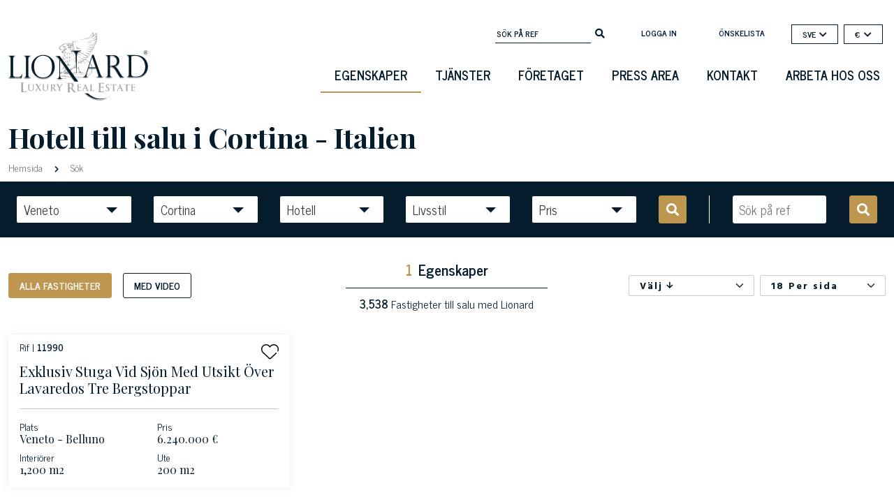

--- FILE ---
content_type: text/html; charset=utf-8
request_url: https://www.lionard.com/se/leta/hotell/cortina/all/allt
body_size: 33274
content:
<!DOCTYPE html><html lang="en"><head>

		<meta charset="utf-8">
		<title>Lyxfastigheter Hotell till försäljning Cortina - Italien | Lionard</title>
		<script type="application/ld+json">
			{
				"@context" : "https://schema.org",
				"@type" : "WebSite",
				"name" : "Lionard.com",
				"alternateName" : "Lionard",
				"url" : "https://www.lionard.com"
    		}
		</script>
		<base href="/">

		<meta name="google" content="notranslate">

		<meta name="viewport" content="width=device-width, initial-scale=1 maximum-scale=1">
		<link rel="icon" type="image/x-icon" href="favicon.ico">

		<link rel="shortcut icon" href="https://cdn2.lionard.com/favicon.ico" type="image/x-icon">

		<script>
			if ('scrollRestoration' in history) {
  				history.scrollRestoration = 'manual';
			}
		</script>
	<style>@charset "UTF-8";.fa,.fab,.fas{-moz-osx-font-smoothing:grayscale;-webkit-font-smoothing:antialiased;display:inline-block;font-style:normal;font-variant:normal;text-rendering:auto;line-height:1}.fa-arrow-down:before{content:""}.fa-arrow-up:before{content:""}.fa-chevron-down:before{content:""}.fa-chevron-right:before{content:""}.fa-facebook-f:before{content:""}.fa-instagram:before{content:""}.fa-linkedin-in:before{content:""}.fa-mobile-alt:before{content:""}.fa-search:before{content:""}.fa-youtube:before{content:""}@font-face{font-family:Font Awesome\ 5 Free;font-style:normal;font-weight:400;font-display:block;src:url(fa-regular-400.77206a6bb316fa0aded5.eot);src:url(fa-regular-400.77206a6bb316fa0aded5.eot?#iefix) format("embedded-opentype"),url(fa-regular-400.7a3337626410ca2f4071.woff2) format("woff2"),url(fa-regular-400.bb58e57c48a3e911f15f.woff) format("woff"),url(fa-regular-400.491974d108fe4002b2aa.ttf) format("truetype"),url(fa-regular-400.4689f52cc96215721344.svg#fontawesome) format("svg")}@font-face{font-family:Font Awesome\ 5 Free;font-style:normal;font-weight:900;font-display:block;src:url(fa-solid-900.9bbb245e67a133f6e486.eot);src:url(fa-solid-900.9bbb245e67a133f6e486.eot?#iefix) format("embedded-opentype"),url(fa-solid-900.1551f4f60c37af51121f.woff2) format("woff2"),url(fa-solid-900.eeccf4f66002c6f2ba24.woff) format("woff"),url(fa-solid-900.be9ee23c0c6390141475.ttf) format("truetype"),url(fa-solid-900.7a8b4f130182d19a2d7c.svg#fontawesome) format("svg")}.fa,.fas{font-family:Font Awesome\ 5 Free}.fa,.fas{font-weight:900}@font-face{font-family:Font Awesome\ 5 Brands;font-style:normal;font-weight:400;font-display:block;src:url(fa-brands-400.23f19bb08961f37aaf69.eot);src:url(fa-brands-400.23f19bb08961f37aaf69.eot?#iefix) format("embedded-opentype"),url(fa-brands-400.d878b0a6a1144760244f.woff2) format("woff2"),url(fa-brands-400.2285773e6b4b172f07d9.woff) format("woff"),url(fa-brands-400.527940b104eb2ea366c8.ttf) format("truetype"),url(fa-brands-400.2f517e09eb2ca6650ff5.svg#fontawesome) format("svg")}.fab{font-family:Font Awesome\ 5 Brands;font-weight:400}:root{--bs-blue:#0d6efd;--bs-indigo:#6610f2;--bs-purple:#6f42c1;--bs-pink:#d63384;--bs-red:#dc3545;--bs-orange:#fd7e14;--bs-yellow:#ffc107;--bs-green:#198754;--bs-teal:#20c997;--bs-cyan:#0dcaf0;--bs-white:#fff;--bs-gray:#6c757d;--bs-gray-dark:#343a40;--bs-gray-100:#f8f9fa;--bs-gray-200:#e9ecef;--bs-gray-300:#dee2e6;--bs-gray-400:#ced4da;--bs-gray-500:#adb5bd;--bs-gray-600:#6c757d;--bs-gray-700:#495057;--bs-gray-800:#343a40;--bs-gray-900:#212529;--bs-primary:#051c2c;--bs-secondary:#6c757d;--bs-success:#198754;--bs-info:#0dcaf0;--bs-warning:#ffc107;--bs-danger:#f44d0f;--bs-light:#f8f9fa;--bs-dark:#212529;--bs-primary-rgb:5,28,44;--bs-secondary-rgb:108,117,125;--bs-success-rgb:25,135,84;--bs-info-rgb:13,202,240;--bs-warning-rgb:255,193,7;--bs-danger-rgb:244,77,15;--bs-light-rgb:248,249,250;--bs-dark-rgb:33,37,41;--bs-white-rgb:255,255,255;--bs-black-rgb:0,0,0;--bs-body-color-rgb:5,28,44;--bs-body-bg-rgb:255,255,255;--bs-font-sans-serif:system-ui,-apple-system,"Segoe UI",Roboto,"Helvetica Neue",Arial,"Noto Sans","Liberation Sans",sans-serif,"Apple Color Emoji","Segoe UI Emoji","Segoe UI Symbol","Noto Color Emoji";--bs-font-monospace:SFMono-Regular,Menlo,Monaco,Consolas,"Liberation Mono","Courier New",monospace;--bs-gradient:linear-gradient(180deg,#ffffff26,#fff0);--bs-body-font-family:var(--bs-font-sans-serif);--bs-body-font-size:1rem;--bs-body-font-weight:400;--bs-body-line-height:1.5;--bs-body-color:#051c2c;--bs-body-bg:#fff}*,:after,:before{box-sizing:border-box}@media (prefers-reduced-motion:no-preference){:root{scroll-behavior:smooth}}body{margin:0;font-family:var(--bs-body-font-family);font-size:var(--bs-body-font-size);font-weight:var(--bs-body-font-weight);line-height:var(--bs-body-line-height);color:var(--bs-body-color);text-align:var(--bs-body-text-align);background-color:var(--bs-body-bg);-webkit-text-size-adjust:100%;-webkit-tap-highlight-color:rgba(0,0,0,0)}hr{margin:1rem 0;color:inherit;background-color:currentColor;border:0;opacity:.25}hr:not([size]){height:1px}h1,h3,h6{margin-top:0;margin-bottom:.5rem;font-weight:500;line-height:1.2}h1{font-size:calc(1.375rem + 1.5vw)}@media (min-width:1200px){h1{font-size:2.5rem}}h3{font-size:calc(1.3rem + .6vw)}@media (min-width:1200px){h3{font-size:1.75rem}}h6{font-size:1rem}p{margin-top:0;margin-bottom:1rem}ul{padding-left:2rem}ul{margin-top:0;margin-bottom:1rem}b{font-weight:bolder}small{font-size:.875em}a{color:#9b9b9b;text-decoration:underline}a:hover{color:#7c7c7c}img{vertical-align:middle}label{display:inline-block}button{border-radius:0}button:focus:not(:focus-visible){outline:0}button,input,select{margin:0;font-family:inherit;font-size:inherit;line-height:inherit}button,select{text-transform:none}[role=button]{cursor:pointer}select{word-wrap:normal}select:disabled{opacity:1}[type=button],[type=submit],button{-webkit-appearance:button}[type=button]:not(:disabled),[type=submit]:not(:disabled),button:not(:disabled){cursor:pointer}[hidden]{display:none!important}.img-fluid{max-width:100%;height:auto}.container,.container-fluid{width:100%;padding-right:var(--bs-gutter-x,.75rem);padding-left:var(--bs-gutter-x,.75rem);margin-right:auto;margin-left:auto}@media (min-width:576px){.container{max-width:540px}}@media (min-width:768px){.container{max-width:720px}}@media (min-width:992px){.container{max-width:960px}}@media (min-width:1200px){.container{max-width:1140px}}@media (min-width:1400px){.container{max-width:1320px}}.row{--bs-gutter-x:1.5rem;--bs-gutter-y:0;display:flex;flex-wrap:wrap;margin-top:calc(-1 * var(--bs-gutter-y));margin-right:calc(-.5 * var(--bs-gutter-x));margin-left:calc(-.5 * var(--bs-gutter-x))}.row>*{flex-shrink:0;width:100%;max-width:100%;padding-right:calc(var(--bs-gutter-x) * .5);padding-left:calc(var(--bs-gutter-x) * .5);margin-top:var(--bs-gutter-y)}.col{flex:1 0 0%}.col-2{flex:0 0 auto;width:16.66666667%}.col-6{flex:0 0 auto;width:50%}.col-8{flex:0 0 auto;width:66.66666667%}.col-10{flex:0 0 auto;width:83.33333333%}.col-12{flex:0 0 auto;width:100%}@media (min-width:768px){.col-md-6{flex:0 0 auto;width:50%}.col-md-7{flex:0 0 auto;width:58.33333333%}}@media (min-width:992px){.col-lg-2{flex:0 0 auto;width:16.66666667%}.col-lg-4{flex:0 0 auto;width:33.33333333%}.col-lg-9{flex:0 0 auto;width:75%}.col-lg-12{flex:0 0 auto;width:100%}}@media (min-width:1200px){.col-xl-4{flex:0 0 auto;width:33.33333333%}}.form-control{display:block;width:100%;padding:.375rem .75rem;font-size:1rem;font-weight:400;line-height:1.5;color:#051c2c;background-color:#fff;background-clip:padding-box;border:1px solid #ced4da;appearance:none;border-radius:.25rem;transition:border-color .15s ease-in-out,box-shadow .15s ease-in-out}@media (prefers-reduced-motion:reduce){.form-control{transition:none}}.form-control:focus{color:#051c2c;background-color:#fff;border-color:#828e96;outline:0;box-shadow:0 0 0 .25rem #051c2c40}.form-control::-webkit-date-and-time-value{height:1.5em}.form-control::placeholder{color:#6c757d;opacity:1}.form-control:disabled{background-color:#e9ecef;opacity:1}.form-control::file-selector-button{padding:.375rem .75rem;margin:-.375rem -.75rem;margin-inline-end:.75rem;color:#051c2c;background-color:#e9ecef;pointer-events:none;border:0 solid;border-color:inherit;border-inline-end-width:1px;border-radius:0;transition:color .15s ease-in-out,background-color .15s ease-in-out,border-color .15s ease-in-out,box-shadow .15s ease-in-out}@media (prefers-reduced-motion:reduce){.form-control::file-selector-button{transition:none}}.form-control:hover:not(:disabled):not([readonly])::file-selector-button{background-color:#dde0e3}.form-control::-webkit-file-upload-button{padding:.375rem .75rem;margin:-.375rem -.75rem;margin-inline-end:.75rem;color:#051c2c;background-color:#e9ecef;pointer-events:none;border:0 solid;border-color:inherit;border-inline-end-width:1px;border-radius:0;-webkit-transition:color .15s ease-in-out,background-color .15s ease-in-out,border-color .15s ease-in-out,box-shadow .15s ease-in-out;transition:color .15s ease-in-out,background-color .15s ease-in-out,border-color .15s ease-in-out,box-shadow .15s ease-in-out}@media (prefers-reduced-motion:reduce){.form-control::-webkit-file-upload-button{-webkit-transition:none;transition:none}}.form-control:hover:not(:disabled):not([readonly])::-webkit-file-upload-button{background-color:#dde0e3}.form-select{display:block;width:100%;padding:.375rem 2.25rem .375rem .75rem;-moz-padding-start:calc(.75rem - 3px);font-size:1rem;font-weight:400;line-height:1.5;color:#051c2c;background-color:#fff;background-image:url("data:image/svg+xml,%3csvg xmlns='http://www.w3.org/2000/svg' viewBox='0 0 16 16'%3e%3cpath fill='none' stroke='%23343a40' stroke-linecap='round' stroke-linejoin='round' stroke-width='2' d='M2 5l6 6 6-6'/%3e%3c/svg%3e");background-repeat:no-repeat;background-position:right .75rem center;background-size:16px 12px;border:1px solid #ced4da;border-radius:.25rem;transition:border-color .15s ease-in-out,box-shadow .15s ease-in-out;appearance:none}@media (prefers-reduced-motion:reduce){.form-select{transition:none}}.form-select:focus{border-color:#828e96;outline:0;box-shadow:0 0 0 .25rem #051c2c40}.form-select:disabled{background-color:#e9ecef}.form-select:-moz-focusring{color:#0000;text-shadow:0 0 0 #051c2c}.form-check{display:block;min-height:1.5rem;padding-left:1.5em;margin-bottom:.125rem}.form-check .form-check-input{float:left;margin-left:-1.5em}.form-check-input{width:1em;height:1em;margin-top:.25em;vertical-align:top;background-color:#fff;background-repeat:no-repeat;background-position:50%;background-size:contain;border:1px solid #00000040;appearance:none;-webkit-print-color-adjust:exact;color-adjust:exact}.form-check-input[type=checkbox]{border-radius:.25em}.form-check-input:active{filter:brightness(90%)}.form-check-input:focus{border-color:#828e96;outline:0;box-shadow:0 0 0 .25rem #051c2c40}.form-check-input:checked{background-color:#051c2c;border-color:#051c2c}.form-check-input:checked[type=checkbox]{background-image:url("data:image/svg+xml,%3csvg xmlns='http://www.w3.org/2000/svg' viewBox='0 0 20 20'%3e%3cpath fill='none' stroke='%23fff' stroke-linecap='round' stroke-linejoin='round' stroke-width='3' d='M6 10l3 3l6-6'/%3e%3c/svg%3e")}.form-check-input[type=checkbox]:indeterminate{background-color:#051c2c;border-color:#051c2c;background-image:url("data:image/svg+xml,%3csvg xmlns='http://www.w3.org/2000/svg' viewBox='0 0 20 20'%3e%3cpath fill='none' stroke='%23fff' stroke-linecap='round' stroke-linejoin='round' stroke-width='3' d='M6 10h8'/%3e%3c/svg%3e")}.form-check-input:disabled{pointer-events:none;filter:none;opacity:.5}.form-check-input:disabled~.form-check-label{opacity:.5}.input-group{position:relative;display:flex;flex-wrap:wrap;align-items:stretch;width:100%}.input-group>.form-control{position:relative;flex:1 1 auto;width:1%;min-width:0}.input-group>.form-control:focus{z-index:3}.input-group .btn{position:relative;z-index:2}.input-group .btn:focus{z-index:3}.input-group:not(.has-validation)>:not(:last-child):not(.dropdown-toggle):not(.dropdown-menu){border-top-right-radius:0;border-bottom-right-radius:0}.input-group>:not(:first-child):not(.dropdown-menu):not(.valid-tooltip):not(.valid-feedback):not(.invalid-tooltip):not(.invalid-feedback){margin-left:-1px;border-top-left-radius:0;border-bottom-left-radius:0}.btn{display:inline-block;font-weight:400;line-height:1.5;color:#051c2c;text-align:center;text-decoration:none;vertical-align:middle;cursor:pointer;-webkit-user-select:none;user-select:none;background-color:initial;border:1px solid #0000;padding:.375rem .75rem;font-size:1rem;border-radius:.25rem;transition:color .15s ease-in-out,background-color .15s ease-in-out,border-color .15s ease-in-out,box-shadow .15s ease-in-out}@media (prefers-reduced-motion:reduce){.btn{transition:none}}.btn:hover{color:#051c2c}.btn:focus{outline:0;box-shadow:0 0 0 .25rem #051c2c40}.btn:disabled{pointer-events:none;opacity:.65}.btn-primary{color:#fff;background-color:#051c2c;border-color:#051c2c}.btn-primary:focus,.btn-primary:hover{color:#fff;background-color:#041825;border-color:#041623}.btn-primary:focus{box-shadow:0 0 0 .25rem #2b3e4c80}.btn-primary:active{color:#fff;background-color:#041623;border-color:#041521}.btn-primary:active:focus{box-shadow:0 0 0 .25rem #2b3e4c80}.btn-primary:disabled{color:#fff;background-color:#051c2c;border-color:#051c2c}.btn-secondary{color:#fff;background-color:#6c757d;border-color:#6c757d}.btn-secondary:focus,.btn-secondary:hover{color:#fff;background-color:#5c636a;border-color:#565e64}.btn-secondary:focus{box-shadow:0 0 0 .25rem #828a9180}.btn-secondary:active{color:#fff;background-color:#565e64;border-color:#51585e}.btn-secondary:active:focus{box-shadow:0 0 0 .25rem #828a9180}.btn-secondary:disabled{color:#fff;background-color:#6c757d;border-color:#6c757d}.btn-light{color:#000;background-color:#f8f9fa;border-color:#f8f9fa}.btn-light:focus,.btn-light:hover{color:#000;background-color:#f9fafb;border-color:#f9fafb}.btn-light:focus{box-shadow:0 0 0 .25rem #d3d4d580}.btn-light:active{color:#000;background-color:#f9fafb;border-color:#f9fafb}.btn-light:active:focus{box-shadow:0 0 0 .25rem #d3d4d580}.btn-light:disabled{color:#000;background-color:#f8f9fa;border-color:#f8f9fa}.btn-outline-secondary{color:#6c757d;border-color:#6c757d}.btn-outline-secondary:hover{color:#fff;background-color:#6c757d;border-color:#6c757d}.btn-outline-secondary:focus{box-shadow:0 0 0 .25rem #6c757d80}.btn-outline-secondary:active{color:#fff;background-color:#6c757d;border-color:#6c757d}.btn-outline-secondary:active:focus{box-shadow:0 0 0 .25rem #6c757d80}.btn-outline-secondary:disabled{color:#6c757d;background-color:initial}.btn-sm{padding:.25rem .5rem;font-size:.875rem;border-radius:.2rem}.fade{transition:opacity .15s linear}@media (prefers-reduced-motion:reduce){.fade{transition:none}}.fade:not(.show){opacity:0}.collapse:not(.show){display:none}.dropdown,.dropup{position:relative}.dropdown-toggle{white-space:nowrap}.dropdown-toggle:after{display:inline-block;margin-left:.255em;vertical-align:.255em;content:"";border-top:.3em solid;border-right:.3em solid #0000;border-bottom:0;border-left:.3em solid #0000}.dropdown-toggle:empty:after{margin-left:0}.dropdown-menu{position:absolute;z-index:1000;display:none;min-width:10rem;padding:.5rem 0;margin:0;font-size:1rem;color:#051c2c;text-align:left;list-style:none;background-color:#fff;background-clip:padding-box;border:1px solid #00000026;border-radius:.25rem}.dropup .dropdown-toggle:after{display:inline-block;margin-left:.255em;vertical-align:.255em;content:"";border-top:0;border-right:.3em solid #0000;border-bottom:.3em solid;border-left:.3em solid #0000}.dropup .dropdown-toggle:empty:after{margin-left:0}.dropdown-item{display:block;width:100%;padding:.25rem 1rem;clear:both;font-weight:400;color:#212529;text-align:inherit;text-decoration:none;white-space:nowrap;background-color:initial;border:0}.dropdown-item:focus,.dropdown-item:hover{color:#1e2125;background-color:#e9ecef}.dropdown-item:active{color:#fff;text-decoration:none;background-color:#051c2c}.dropdown-item:disabled{color:#adb5bd;pointer-events:none;background-color:initial}.nav-link{display:block;padding:.5rem 1rem;color:#9b9b9b;text-decoration:none;transition:color .15s ease-in-out,background-color .15s ease-in-out,border-color .15s ease-in-out}@media (prefers-reduced-motion:reduce){.nav-link{transition:none}}.nav-link:focus,.nav-link:hover{color:#7c7c7c}.navbar{position:relative;display:flex;flex-wrap:wrap;align-items:center;justify-content:space-between;padding-top:.5rem;padding-bottom:.5rem}.navbar>.container{display:flex;flex-wrap:inherit;align-items:center;justify-content:space-between}.navbar-brand{padding-top:.3125rem;padding-bottom:.3125rem;margin-right:1rem;font-size:1.25rem;text-decoration:none;white-space:nowrap}.navbar-nav{display:flex;flex-direction:column;padding-left:0;margin-bottom:0;list-style:none}.navbar-nav .nav-link{padding-right:0;padding-left:0}.navbar-collapse{flex-basis:100%;flex-grow:1;align-items:center}.navbar-toggler{padding:.25rem .75rem;font-size:1.25rem;line-height:1;background-color:initial;border:1px solid #0000;border-radius:.25rem;transition:box-shadow .15s ease-in-out}@media (prefers-reduced-motion:reduce){.navbar-toggler{transition:none}}.navbar-toggler:hover{text-decoration:none}.navbar-toggler:focus{text-decoration:none;outline:0;box-shadow:0 0 0 .25rem}.navbar-toggler-icon{display:inline-block;width:1.5em;height:1.5em;vertical-align:middle;background-repeat:no-repeat;background-position:50%;background-size:100%}@media (min-width:992px){.navbar-expand-lg{flex-wrap:nowrap;justify-content:flex-start}.navbar-expand-lg .navbar-nav{flex-direction:row}.navbar-expand-lg .navbar-nav .nav-link{padding-right:.5rem;padding-left:.5rem}.navbar-expand-lg .navbar-collapse{display:flex!important;flex-basis:auto}.navbar-expand-lg .navbar-toggler{display:none}}.navbar-light .navbar-brand,.navbar-light .navbar-brand:focus,.navbar-light .navbar-brand:hover{color:#000000e6}.navbar-light .navbar-nav .nav-link{color:#0000008c}.navbar-light .navbar-nav .nav-link:focus,.navbar-light .navbar-nav .nav-link:hover{color:#000000b3}.navbar-light .navbar-toggler{color:#0000008c;border-color:#0000001a}.navbar-light .navbar-toggler-icon{background-image:url("data:image/svg+xml,%3csvg xmlns='http://www.w3.org/2000/svg' viewBox='0 0 30 30'%3e%3cpath stroke='rgba%280, 0, 0, 0.55%29' stroke-linecap='round' stroke-miterlimit='10' stroke-width='2' d='M4 7h22M4 15h22M4 23h22'/%3e%3c/svg%3e")}.breadcrumb{display:flex;flex-wrap:wrap;padding:0;margin-bottom:1rem;list-style:none}.d-inline{display:inline!important}.d-flex{display:flex!important}.d-none{display:none!important}.h-100{height:100%!important}.flex-row{flex-direction:row!important}.flex-column{flex-direction:column!important}.flex-shrink-0{flex-shrink:0!important}.justify-content-center{justify-content:center!important}.mt-2{margin-top:.5rem!important}.mt-4{margin-top:1.5rem!important}.mt-auto{margin-top:auto!important}.me-1{margin-right:.25rem!important}.me-2{margin-right:.5rem!important}.mb-3{margin-bottom:1rem!important}.ms-3{margin-left:1rem!important}.px-3{padding-right:1rem!important;padding-left:1rem!important}.py-2{padding-top:.5rem!important;padding-bottom:.5rem!important}.py-3{padding-top:1rem!important;padding-bottom:1rem!important}.pt-5{padding-top:3rem!important}.pe-0{padding-right:0!important}.pe-1{padding-right:.25rem!important}.fw-bold{font-weight:700!important}.text-end{text-align:right!important}.text-center{text-align:center!important}.text-uppercase{text-transform:uppercase!important}.bg-light{--bs-bg-opacity:1;background-color:rgba(var(--bs-light-rgb),var(--bs-bg-opacity))!important}@media (min-width:576px){.d-sm-block{display:block!important}}@media (min-width:768px){.pe-md-0{padding-right:0!important}}@media (min-width:992px){.d-lg-block{display:block!important}.mt-lg-5{margin-top:3rem!important}.ps-lg-5{padding-left:3rem!important}}body{font-family:News Cycle;font-size:13px;color:#333;color:#051c2c}.container{max-width:1620px}a,a:hover{color:#051c2c}h1{color:#051c2c}h1,h3,h6{font-family:Playfair Display,serif}.icon{height:1rem}h3{font-size:20px}.form-select:focus{box-shadow:none}.page-title{font-weight:700;font-size:2.5rem}.btn{border-radius:0}.btn:focus{box-shadow:0 0 0 0 #2b3e4c80!important}.btn.btn-primary{border-radius:3px;font-weight:700;text-transform:uppercase;background-color:#be964f;border-color:#be964f;height:48px;padding-left:2rem;padding-right:2rem;color:#fff}.btn.btn-primary:hover{background-color:#051c2c;color:#fff;border-color:#051c2c}.btn.btn-secondary{border-radius:3px;font-weight:700;text-transform:uppercase;background-color:#051c2c;border-color:#051c2c;height:48px;padding-left:2rem;padding-right:2rem;color:#fff}.btn.btn-secondary:hover{background-color:#be964f;color:#fff;border-color:#be964f}.btn.btn-outline-secondary{border-radius:3px;font-weight:700;text-transform:uppercase;background-color:initial;border-color:#051c2c;height:48px;line-height:26px;padding-left:2rem;padding-right:2rem;color:#051c2c}.btn.btn-outline-secondary:hover{background-color:#051c2c;color:#fff;border-color:#051c2c}.btn.btn-sm{height:36px;font-size:14px;padding:0 15px;line-height:33px}.transparent-button{background:none;border:none;font-size:12px;font-weight:600;font-style:normal;color:#051c2c}.transparent-button:after{display:none}.transparent-button i.fa{margin-left:5px}.bg-light{background-color:#fff!important}form input[type=email]{height:75px!important}form input[type=email].form-control{display:block;width:100%;padding:.375rem .75rem;font-size:1rem;line-height:75px;color:#495057;background:none;border:1px solid #e6e6e6;border-radius:0}.newsletter-block form input[type=email].form-control{color:#fff}.newsletter-block input[type=email].form-control{width:auto;padding:10px;height:38px!important;line-height:36px}.newsletter-block #newsletter-form{clear:both;margin-top:37px}.newsletter-block #newsletter-form .form-check{font-size:12px}.newsletter-block #newsletter-form .form-check .form-check-input{background:none;border-radius:0;border:1px solid #fff}.newsletter-block #newsletter-form .form-check .form-check-input:checked[type=checkbox]{background-color:#fff;background-image:url(https://cdn2.lionard.com/assets/images/icons/formcheck-dark.svg)}.newsletter-block #newsletter-form .btn{padding-right:15px;padding-left:15px;border-radius:0;border:1px solid #fff;width:136px;font-weight:700;text-transform:uppercase}.newsletter-block #newsletter-form .btn:hover{background-color:#be964f;color:#fff}.newsletter-block p{font-size:13px}.newsletter-block .title{text-transform:uppercase;font-weight:700;display:block;margin-bottom:5px}.item{background-size:cover!important;background-position:50%!important;background-repeat:no-repeat!important}.social-block a{color:#323332;margin-left:15px}.headerclass.bg-light{height:110px;background-color:initial!important;font-family:News Cycle;margin-top:15px}.transparent{display:none}.regular{display:inline}.footer{font-family:News Cycle;background-color:#051c2c;background-color:#0a1b2b}.footer a{color:#fff}.footer .footer-title,.footer .offices,.footer .title{font-family:Playfair Display,serif}.text-center{text-align:center}.col-2.wishlist-col{display:flex;align-items:center;justify-content:center;justify-content:flex-end;padding-top:3px}.search-bottom .dropdown-toggle,.search-top .dropdown-toggle{display:flex}.search-bottom .dropdown-toggle i,.search-top .dropdown-toggle i{font-size:.75em;margin-left:5px;margin-top:-4px;vertical-align:middle}.search-bottom .dropdown-menu li:hover,.search-bottom .dropdown-menu li:hover a,.search-top .dropdown-menu li:hover,.search-top .dropdown-menu li:hover a{color:#be964f;background-color:initial}.page-loading{position:fixed;left:0;top:0;right:0;bottom:0;overflow:hidden;background:#051c2c}.page-loading.fixed{opacity:1;z-index:999}.page-loading.fade{opacity:0;z-index:-1;animation:move 1.75s linear}@keyframes move{0%{opacity:1;z-index:999}20%{opacity:1}90%{opacity:0}to{opacity:0;z-index:-1}}.page-loading .loading-icon{position:absolute;left:50%;top:50%;width:100px;height:100px;margin-left:-50px;margin-top:-50px}@media screen and (max-width:845px){main{overflow-x:hidden}.page-loading{max-width:100vw}.form-select{background-image:url(/assets/images/icons/caret-dark.svg);background-size:12px 12px;height:40px;line-height:24px!important}.btn-outline-secondary{line-height:34px}.headerclass.bg-light{padding-top:0;margin-top:0;margin-bottom:0}.navbar-light .navbar-toggler{border:none}.form-check-label{text-align:left}.headerclass{margin-top:0}.headerclass .menu-container{position:static!important;width:100px;padding-right:0}.headerclass .navbar-brand{margin-right:0}.headerclass .navbar-brand img{margin-top:0!important;min-height:80px!important}.page-title{font-weight:700;font-size:25px}.breadcrumb,.page-title,.search-top{padding-left:15px;padding-right:15px}.search-top .text-center{margin-bottom:1rem}.dropdowns{flex-direction:column;margin-top:10px}.dropdowns .dropdown,.dropdowns .dropup{margin-bottom:10px;width:100%;display:block}.phone{text-align:left}}.sidenav{height:100%;width:0;position:fixed;z-index:9;top:0;left:0;background-color:#fff;overflow-x:hidden;padding-top:69px;transition:.5s;background-image:url(https://cdn2.lionard.com/assets/images/grifone-menu-laterale.svg);background-repeat:no-repeat;background-position:100%;box-shadow:0 0 12px #00000014}.sidenav a:hover{color:#f1f1f1}#wrapper{transition:margin-left .5s}.navbar-toggler{margin-left:3px;margin-top:0;width:87px;margin-right:10px}@media screen and (max-width:845px){#wrapper{width:100vw}.currency-selector .dropdown-menu{min-width:11rem}}@media screen and (max-height:450px){.sidenav{padding-top:15px}.sidenav a{font-size:18px}}@media (min-width:846px) and (max-width:1199.98px){.btn.btn-outline-secondary{padding-right:.5rem!important;padding-left:.5rem!important;font-size:14px}}input:-webkit-autofill,input:-webkit-autofill:active,input:-webkit-autofill:focus,input:-webkit-autofill:hover{box-shadow:inset 0 0 0 30px #fff!important;-webkit-box-shadow:inset 0 0 0 30px #fff!important}@media screen and (orientation:landscape) and (max-width:845px){.newsletter-block .input-group{max-width:500px}.footer .phone{text-align:center!important}}@media screen and (orientation:landscape) and (max-width:845px) and (min-width:660px){.search-grid .col-md-6{padding:2px!important}}@media screen and (max-width:991px) and (min-width:820px){.headerclass.bg-light{padding-top:0;margin-top:0;margin-bottom:0}.headerclass .menu-container{position:static!important;width:100px;padding-right:0}.navbar-brand{width:40vw!important;padding-top:0;text-align:center;display:flex;justify-content:center}.navbar-light .navbar-toggler{border:none}footer{text-align:center}footer .social-block{text-align:center!important}.dropdowns{flex-direction:column;margin-top:10px}.dropdowns .dropdown,.dropdowns .dropup{margin-bottom:10px;width:calc(100% - 15px);display:block}}@media screen and (min-width:1136px) and (max-width:1307px){.footer .phone{font-size:14px}.footer .offices{font-size:19px}}@media screen and (min-width:991px) and (max-width:1136px){.footer .phone{font-size:12px}.footer .offices{font-size:16px!important}.footer .newsletter-block #newsletter-form .btn{width:auto}.search-container .search-mask .dropdown-toggle:after{right:10px!important}.search-container .search-mask .btn{font-size:15px}.search-bottom .form-select,.search-top .form-select{min-width:130px!important}}@media screen and (min-width:991px) and (max-width:1400px){.search-bottom{max-width:97vw}}@media screen and (min-width:740px) and (max-width:845px){.footer .phone{text-align:center!important}}@media screen and (min-width:845px){.search-container .search-mask .btn .d-inline{display:none!important}}@media screen and (min-width:240px) and (max-width:560px){.input-group{flex-wrap:nowrap}}@media screen and (min-width:412px) and (max-width:991px){.search-bottom .dropdowns{padding-right:25px}}@media screen and (max-width:376px){.search-top .videos-filters .btn{width:47%}}.fade-in{opacity:1;animation-name:fadeInOpacity;animation-iteration-count:1;animation-timing-function:ease-in;animation-duration:1.5s}@keyframes fadeInOpacity{0%{opacity:0}to{opacity:1}}@media (min-width:1200px){.container{max-width:1370px}}@media (min-width:1400px){.container{max-width:1620px}}</style><link rel="stylesheet" href="styles.00d35f0cefacbdf1d93c.css" media="print" onload="this.media='all'"><noscript><link rel="stylesheet" href="styles.00d35f0cefacbdf1d93c.css"></noscript><style ng-transition="serverApp"></style><style ng-transition="serverApp">.navbar-nav[_ngcontent-sc126]{float:right;clear:both;margin-top:20px}.navbar-nav[_ngcontent-sc126]   li[_ngcontent-sc126]:hover   a[_ngcontent-sc126]{border-bottom:2px solid #051c2c}.navbar-nav[_ngcontent-sc126]   li.active[_ngcontent-sc126]   a[_ngcontent-sc126]{border-bottom:2px solid #BE964F}.navbar-nav[_ngcontent-sc126]   li[_ngcontent-sc126]   a[_ngcontent-sc126]{border-bottom:2px solid #ffffff00;padding:10px 20px;color:#051c2c!important;text-transform:uppercase;font-weight:600;font-size:18px}.navbar-brand[_ngcontent-sc126]{padding-top:1.5rem;width:200px}.navbar-brand[_ngcontent-sc126]   img[_ngcontent-sc126]{margin-top:30px;min-height:120px}.menu-container[_ngcontent-sc126]{position:absolute;right:0px;top:-20px;flex-direction:column;display:flex;justify-content:space-around;align-items:flex-end}.top-bar[_ngcontent-sc126]{justify-content:flex-end;display:flex;padding-right:1rem;font-size:12px}.top-bar[_ngcontent-sc126]   .top-rif-search[_ngcontent-sc126]{float:right;margin-top:40px;margin-bottom:20px}.top-bar[_ngcontent-sc126]   .top-rif-search[_ngcontent-sc126]   form[_ngcontent-sc126]{margin:0}.top-bar[_ngcontent-sc126]   .top-rif-search[_ngcontent-sc126]   form[_ngcontent-sc126]   input[_ngcontent-sc126]{background:none;border:none;border-bottom:1px solid #021936;color:#051c2c;width:137px;line-height:24px!important;font-weight:600;font-size:12px;text-transform:uppercase}.top-bar[_ngcontent-sc126]   .top-rif-search[_ngcontent-sc126]   form[_ngcontent-sc126]   input[_ngcontent-sc126]::placeholder{color:#051c2c}.top-bar[_ngcontent-sc126]   .top-rif-search[_ngcontent-sc126]   form[_ngcontent-sc126]   input[_ngcontent-sc126]:focus-visible{outline:-webkit-focus-ring-color auto 0px}.top-bar[_ngcontent-sc126]   .top-rif-search[_ngcontent-sc126]   form[_ngcontent-sc126]   button[_ngcontent-sc126]{background:none;color:#021936;border:none;outline:none!important;font-size:14px;padding-bottom:0}.top-bar[_ngcontent-sc126]   .top-menu[_ngcontent-sc126]{float:right;margin-top:35px;margin-bottom:20px;font-size:12px;line-height:34px;padding-left:1rem}.top-bar[_ngcontent-sc126]   .top-menu[_ngcontent-sc126]   li[_ngcontent-sc126]{float:left;list-style:none}.top-bar[_ngcontent-sc126]   .top-menu[_ngcontent-sc126]   li[_ngcontent-sc126]   a[_ngcontent-sc126]{text-decoration:none;font-size:12px;font-weight:600;text-align:center;padding:0 30px;display:inline-block;color:#021936;min-width:65px;text-transform:uppercase;cursor:pointer}.top-bar[_ngcontent-sc126]   .currency-selector[_ngcontent-sc126], .top-bar[_ngcontent-sc126]   .language-selector[_ngcontent-sc126]{float:right;border:1px solid #021936;margin-top:40px;margin-bottom:30px;font-weight:bold;text-align:center;height:28px;margin-left:8px;line-height:26px}.top-bar[_ngcontent-sc126]   .currency-selector[_ngcontent-sc126]   button[_ngcontent-sc126], .top-bar[_ngcontent-sc126]   .language-selector[_ngcontent-sc126]   button[_ngcontent-sc126]{background:none;border:none;padding:0 15px;font-size:12px;font-weight:600;font-style:normal;color:#051c2c!important}.top-bar[_ngcontent-sc126]   .currency-selector[_ngcontent-sc126]   ul[_ngcontent-sc126]   li[_ngcontent-sc126], .top-bar[_ngcontent-sc126]   .language-selector[_ngcontent-sc126]   ul[_ngcontent-sc126]   li[_ngcontent-sc126]{padding:0}.dropdown-menu[_ngcontent-sc126]{background:none white;border:none;border-radius:1px;-khtml-border-radius:1px;font-size:12px;box-shadow:0 6px 12px #0000002e}.dropdown-menu[_ngcontent-sc126]   li[_ngcontent-sc126]   a[_ngcontent-sc126], .dropdown-menu[_ngcontent-sc126]   li[_ngcontent-sc126]   span[_ngcontent-sc126]{font-size:16px;padding:2px 20px;font-weight:bold;text-transform:uppercase;text-decoration:none}.language-selector[_ngcontent-sc126]   .dropdown-menu[_ngcontent-sc126]{right:0px;min-width:7rem;margin-top:1px}.language-selector[_ngcontent-sc126]   .dropdown-menu[_ngcontent-sc126]   li[_ngcontent-sc126]:hover{color:#be964f}.language-selector[_ngcontent-sc126]   .dropdown-menu[_ngcontent-sc126]   li[_ngcontent-sc126]:hover   a[_ngcontent-sc126]{color:#be964f}.language-selector[_ngcontent-sc126]   .dropdown-menu[_ngcontent-sc126]   li[_ngcontent-sc126]   a[_ngcontent-sc126]{padding:4px 14px;height:38px;display:inherit}.language-selector[_ngcontent-sc126]   .dropdown-menu[_ngcontent-sc126]   li[_ngcontent-sc126]   a[_ngcontent-sc126]   span[_ngcontent-sc126]{padding:0;line-height:26px;font-size:14px;font-weight:normal}.language-selector[_ngcontent-sc126]   .dropdown-menu[_ngcontent-sc126]   li[_ngcontent-sc126]   .disabled[_ngcontent-sc126]{padding:4px 14px;height:38px;font-weight:normal;display:inherit;color:#bbb}.currency-selector[_ngcontent-sc126]   .dropdown-menu[_ngcontent-sc126]{right:0;min-width:8rem;left:auto;top:27px;width:auto}.currency-selector[_ngcontent-sc126]   .dropdown-menu[_ngcontent-sc126]   li[_ngcontent-sc126]   a[_ngcontent-sc126]{padding:4px 14px;font-size:14px;font-weight:normal;width:100%;text-decoration:none;display:flex;font-style:normal;justify-content:space-between}.currency-selector[_ngcontent-sc126]   .dropdown-menu[_ngcontent-sc126]   li[_ngcontent-sc126]   a[_ngcontent-sc126]   span[_ngcontent-sc126]{padding-right:0}.currency-selector[_ngcontent-sc126]   .dropdown-menu[_ngcontent-sc126]   li[_ngcontent-sc126]:hover{color:#be964f}.currency-selector[_ngcontent-sc126]   .dropdown-menu[_ngcontent-sc126]   li[_ngcontent-sc126]:hover   a[_ngcontent-sc126]{color:#be964f}.navbar-collapse[_ngcontent-sc126]{justify-content:flex-end;height:10px}.headerclass[_ngcontent-sc126]{z-index:2!important}.dropdown-toggle[_ngcontent-sc126]:after{display:none}.dropdown-menu[_ngcontent-sc126]   li[_ngcontent-sc126]{padding-left:1rem}.navbar-toggler-icon[_ngcontent-sc126]{background-image:url(/assets/images/menu-toggle.svg);background-size:22px}@media screen and (max-width: 845px){.top-bar[_ngcontent-sc126]{padding-right:0}.top-bar[_ngcontent-sc126]   .language-selector[_ngcontent-sc126]{margin-top:28px;border:none;height:28px;width:70px;margin-left:0;margin-right:14px}.top-bar[_ngcontent-sc126]   .language-selector[_ngcontent-sc126]   button[_ngcontent-sc126]{line-height:25px;padding:0 10px;height:28px;border-radius:2px;border:1px solid #051c2c}.top-bar[_ngcontent-sc126]   .language-selector[_ngcontent-sc126]   button[_ngcontent-sc126]   i.fa[_ngcontent-sc126]{margin-left:5px}.top-bar[_ngcontent-sc126]   .language-selector[_ngcontent-sc126]   select[_ngcontent-sc126]{padding:0 5px;font-size:12px;height:28px;width:52px;margin-left:14px;background-color:transparent;font-weight:600;font-style:normal;color:#051c2c!important;border-color:#051c2c!important;background-position:right .5rem center}.navbar-brand[_ngcontent-sc126]{width:40vw;padding-top:0;text-align:center;display:flex;justify-content:center}.navbar-brand[_ngcontent-sc126]   img[_ngcontent-sc126]{margin-top:0;height:80px}.displaynone[_ngcontent-sc126]{display:none}}.langselect-container[_ngcontent-sc126]{display:block;position:relative}.langselect-container[_ngcontent-sc126]   select[_ngcontent-sc126]{opacity:0;position:absolute;top:0px;z-index:1000}@media screen and (max-width: 1199px){.navbar-nav[_ngcontent-sc126]   li[_ngcontent-sc126]   a[_ngcontent-sc126]{padding:10px;font-size:16px}.navbar-brand[_ngcontent-sc126]   img[_ngcontent-sc126]{margin-top:0;min-height:90px;height:90px}}@media screen and (max-width: 392px){.navbar-brand[_ngcontent-sc126]{width:33vw}}</style><style ng-transition="serverApp">.footer[_ngcontent-sc127]{color:#fff;padding-top:34px;font-size:16px;background-image:url(https://cdn2.lionard.com/assets/images/grifone-footer.svg);background-position:top right}.footer[_ngcontent-sc127]   .footer-title[_ngcontent-sc127]{font-size:21px;font-weight:700}.footer[_ngcontent-sc127]   a[_ngcontent-sc127]{color:#fff}.footer[_ngcontent-sc127]   .logo[_ngcontent-sc127]{height:140px;max-width:100%;margin:0 0 15px}.footer[_ngcontent-sc127]   .footer-menu[_ngcontent-sc127]{padding-bottom:10px;padding-top:10px}.footer[_ngcontent-sc127]   .footer-menu[_ngcontent-sc127]   a[_ngcontent-sc127]{color:#fff}.footer[_ngcontent-sc127]   .offices[_ngcontent-sc127]{margin-bottom:3rem;font-size:21px}#contacts-block[_ngcontent-sc127]{margin-top:20px}#contacts-block[_ngcontent-sc127]   h4[_ngcontent-sc127]{margin:0;font-weight:bold;text-transform:uppercase;font-size:14px}.social-block[_ngcontent-sc127]{text-align:left;margin-top:2rem;margin-bottom:10px;font-size:28px}.social-block[_ngcontent-sc127]   a[_ngcontent-sc127]{margin-left:0;margin-right:20px;color:#fff}.footer-bottom[_ngcontent-sc127]{padding-top:2rem;font-size:12px}@media screen and (max-width: 845px){.footer[_ngcontent-sc127]   .offices[_ngcontent-sc127]{font-size:17px}.footer[_ngcontent-sc127]   .newsletter-block[_ngcontent-sc127]{padding:0 30px}.footer[_ngcontent-sc127]   .phone[_ngcontent-sc127]   a[_ngcontent-sc127]{text-decoration:none}.footer[_ngcontent-sc127]   .phone[_ngcontent-sc127]   i[_ngcontent-sc127]{margin-right:.5rem}.social-block[_ngcontent-sc127]{margin-top:3rem}.social-block[_ngcontent-sc127]   a[_ngcontent-sc127]{margin-left:10px;margin-right:10px}.footer-bottom[_ngcontent-sc127]{padding:2rem 30px 4rem}}.version[_ngcontent-sc127]{opacity:.3}.hidden-desktop[_ngcontent-sc127]{display:none}.hidden-mobile[_ngcontent-sc127]{display:block}@media screen and (max-width: 991px){.hidden-desktop[_ngcontent-sc127]{display:block}.hidden-mobile[_ngcontent-sc127]{display:none}.newsletter-block[_ngcontent-sc127]   #newsletter-form[_ngcontent-sc127]{margin:37px auto 0;max-width:480px}}.remove-underline[_ngcontent-sc127]{text-decoration:initial}</style><style ng-transition="serverApp">.navbar-nav[_ngcontent-sc125]{clear:both;margin-top:15px;min-width:250px}.navbar-nav[_ngcontent-sc125]   li.active[_ngcontent-sc125]   a[_ngcontent-sc125]{color:#be964f;font-weight:bold}.navbar-nav[_ngcontent-sc125]   li[_ngcontent-sc125]   a[_ngcontent-sc125]{border-bottom:2px solid #ffffff00;padding:10px 20px;color:#051c2c;text-transform:uppercase;font-size:16px}.navbar-brand[_ngcontent-sc125]{padding-top:1.5rem}.navbar-brand[_ngcontent-sc125]   img[_ngcontent-sc125]{margin-top:30px;min-height:120px}.menu-container[_ngcontent-sc125]{position:absolute;right:0px;top:-20px;flex-direction:column;display:flex;justify-content:space-around;align-items:flex-end}.top-bar[_ngcontent-sc125]{font-size:12px;min-width:250px}.top-bar[_ngcontent-sc125]   .top-rif-search[_ngcontent-sc125]{justify-content:center;display:flex}.top-bar[_ngcontent-sc125]   .top-rif-search[_ngcontent-sc125]   form[_ngcontent-sc125]{margin:0;width:84%;min-width:220px;display:flex;justify-content:space-between;border-bottom:1px solid #021936}.top-bar[_ngcontent-sc125]   .top-rif-search[_ngcontent-sc125]   form[_ngcontent-sc125]   input[_ngcontent-sc125]{background:none;border:none;color:#051c2c;width:165px;line-height:24px!important;font-weight:600;font-size:12px;text-transform:uppercase}.top-bar[_ngcontent-sc125]   .top-rif-search[_ngcontent-sc125]   form[_ngcontent-sc125]   input[_ngcontent-sc125]::placeholder{color:#051c2c}.top-bar[_ngcontent-sc125]   .top-rif-search[_ngcontent-sc125]   form[_ngcontent-sc125]   input[_ngcontent-sc125]:focus-visible{outline:-webkit-focus-ring-color auto 0px}.top-bar[_ngcontent-sc125]   .top-rif-search[_ngcontent-sc125]   form[_ngcontent-sc125]   button[_ngcontent-sc125]{background:none;color:#021936;border:none;outline:none!important;font-size:14px;padding-bottom:0}.top-bar[_ngcontent-sc125]   .currency-selector[_ngcontent-sc125]{display:flex;margin-top:29px;margin-left:19px;font-weight:bold;text-align:center;height:33px;width:65px;line-height:30px}.top-bar[_ngcontent-sc125]   .currency-selector[_ngcontent-sc125]   select[_ngcontent-sc125]{padding:0 5px;font-size:12px;height:28px;width:52px;background-color:transparent;font-weight:600;font-style:normal;color:#051c2c!important;border-color:#051c2c!important;background-position:right .5rem center}.top-bar[_ngcontent-sc125]   .currency-selector[_ngcontent-sc125]   .transparent-button[_ngcontent-sc125]{padding:0 5px;font-size:12px;height:28px;width:52px;background-color:transparent;font-weight:600;font-style:normal;color:#051c2c!important;border:1px solid #051c2c!important;border-radius:.25rem;background-position:right .5rem center;background-image:url(/assets/images/icons/caret-dark.svg);background-size:12px 12px;line-height:24px!important;background-repeat:no-repeat;text-align:left}.top-menu[_ngcontent-sc125]{margin-top:35px;margin-bottom:20px;font-size:12px;line-height:15px;padding-left:1rem;min-width:250px}.top-menu[_ngcontent-sc125]   button[_ngcontent-sc125]{width:92%;margin-bottom:1rem;height:40px;font-size:15px}.top-menu[_ngcontent-sc125]   button.wishlist-button[_ngcontent-sc125]{background-color:#9b9b9b;border-color:#9b9b9b}.top-menu[_ngcontent-sc125]   button[_ngcontent-sc125]   a[_ngcontent-sc125]{text-align:center;text-decoration:none;color:#fff}.navbar-collapse[_ngcontent-sc125]{justify-content:flex-end;height:10px}.headerclass[_ngcontent-sc125]{z-index:2!important}.dropdown-toggle[_ngcontent-sc125]:after{display:none}.dropdown-menu[_ngcontent-sc125]   li[_ngcontent-sc125]{padding-left:1rem}hr[_ngcontent-sc125]{width:84%;height:2px;color:#051c2c;text-align:center;opacity:.65;margin-left:18px}.displaynone[_ngcontent-sc125]{display:none}.content[_ngcontent-sc125]{visibility:hidden;opacity:0}.content.isopen[_ngcontent-sc125]{animation-fill-mode:forwards;animation:fadeIn 1.3s linear .2s normal forwards}.content.isclosed[_ngcontent-sc125]{animation-fill-mode:forwards;animation:fadeOut .2s ease-out}@keyframes fadeIn{0%{visibility:hidden;opacity:0}to{visibility:visible;opacity:1}}@keyframes fadeOut{0%{visibility:visible;opacity:1}to{visibility:hidden;opacity:0}}.currencyselect-container[_ngcontent-sc125]{display:block;position:relative}.currencyselect-container[_ngcontent-sc125]   select[_ngcontent-sc125]{opacity:0;position:absolute;top:0px;z-index:1000}</style><style ng-transition="serverApp">.hide-id[_ngcontent-sc163]{display:none}.switch-margin[_ngcontent-sc163]{text-align:right;font-weight:bold;color:gray}.switch-margin[_ngcontent-sc163]   .link[_ngcontent-sc163]{color:#002}.switch-margin[_ngcontent-sc163]   .link.not-selected[_ngcontent-sc163]{color:gray;font-weight:normal}.selected[_ngcontent-sc163]{color:#002}a[_ngcontent-sc163]{cursor:pointer}a[_ngcontent-sc163]   label[_ngcontent-sc163]{cursor:pointer}.search-top[_ngcontent-sc163], .search-bottom[_ngcontent-sc163]{font-size:18px;margin:30px 0 2rem}.search-top[_ngcontent-sc163]   .total-properties[_ngcontent-sc163], .search-bottom[_ngcontent-sc163]   .total-properties[_ngcontent-sc163]{font-weight:normal;text-transform:none;border-top:1px solid #051c2c;font-size:16px;margin-top:10px;padding-top:10px;padding-left:20px;padding-right:20px}.search-top[_ngcontent-sc163]   .col-4[_ngcontent-sc163], .search-top[_ngcontent-sc163]   .col-xl-4[_ngcontent-sc163], .search-top[_ngcontent-sc163]   .col-lg-4[_ngcontent-sc163], .search-bottom[_ngcontent-sc163]   .col-4[_ngcontent-sc163], .search-bottom[_ngcontent-sc163]   .col-xl-4[_ngcontent-sc163], .search-bottom[_ngcontent-sc163]   .col-lg-4[_ngcontent-sc163]{display:flex;align-items:center}.search-top[_ngcontent-sc163]   .col-4[_ngcontent-sc163]   .gold[_ngcontent-sc163], .search-top[_ngcontent-sc163]   .col-xl-4[_ngcontent-sc163]   .gold[_ngcontent-sc163], .search-top[_ngcontent-sc163]   .col-lg-4[_ngcontent-sc163]   .gold[_ngcontent-sc163], .search-bottom[_ngcontent-sc163]   .col-4[_ngcontent-sc163]   .gold[_ngcontent-sc163], .search-bottom[_ngcontent-sc163]   .col-xl-4[_ngcontent-sc163]   .gold[_ngcontent-sc163], .search-bottom[_ngcontent-sc163]   .col-lg-4[_ngcontent-sc163]   .gold[_ngcontent-sc163]{color:#be964f}.search-top[_ngcontent-sc163]   .col-4.text-center[_ngcontent-sc163], .search-top[_ngcontent-sc163]   .col-xl-4.text-center[_ngcontent-sc163], .search-top[_ngcontent-sc163]   .col-lg-4.text-center[_ngcontent-sc163], .search-bottom[_ngcontent-sc163]   .col-4.text-center[_ngcontent-sc163], .search-bottom[_ngcontent-sc163]   .col-xl-4.text-center[_ngcontent-sc163], .search-bottom[_ngcontent-sc163]   .col-lg-4.text-center[_ngcontent-sc163]{justify-content:center;font-size:1.2em}.search-top[_ngcontent-sc163]   .col-4.text-end[_ngcontent-sc163], .search-top[_ngcontent-sc163]   .col-xl-4.text-end[_ngcontent-sc163], .search-top[_ngcontent-sc163]   .col-lg-4.text-end[_ngcontent-sc163], .search-bottom[_ngcontent-sc163]   .col-4.text-end[_ngcontent-sc163], .search-bottom[_ngcontent-sc163]   .col-xl-4.text-end[_ngcontent-sc163], .search-bottom[_ngcontent-sc163]   .col-lg-4.text-end[_ngcontent-sc163]{justify-content:end;justify-content:flex-end}.search-top[_ngcontent-sc163]   .orderby[_ngcontent-sc163], .search-bottom[_ngcontent-sc163]   .orderby[_ngcontent-sc163]{text-transform:uppercase;font-weight:600;font-size:14px;color:#a5a8a9;padding-bottom:1rem}.search-top[_ngcontent-sc163]   .dropdowns[_ngcontent-sc163], .search-bottom[_ngcontent-sc163]   .dropdowns[_ngcontent-sc163]{display:flex;justify-content:flex-end}.search-top[_ngcontent-sc163]   .form-select[_ngcontent-sc163], .search-bottom[_ngcontent-sc163]   .form-select[_ngcontent-sc163]{font-family:"Hind";border-radius:2px;-khtml-border-radius:2px;border:1px solid #ccc;background-color:#fff;text-align:left;height:30px;display:inline-block;font-size:14px;min-width:180px;letter-spacing:2px;line-height:28px;padding:2px 15px;font-weight:bold;appearance:none}.search-top[_ngcontent-sc163]   .form-select.dropdown-toggle[_ngcontent-sc163]:after, .search-bottom[_ngcontent-sc163]   .form-select.dropdown-toggle[_ngcontent-sc163]:after{display:none}.search-bottom[_ngcontent-sc163]{margin:-20px 5px 45px}.search-bottom[_ngcontent-sc163]   .text-end[_ngcontent-sc163]{text-align:right!important;align-items:center;display:flex;justify-content:end;justify-content:flex-end}.dropdown-menu[_ngcontent-sc163]{min-width:180px}.dropdown-option[_ngcontent-sc163]{cursor:pointer;padding:3px 15px;text-decoration:none;text-transform:uppercase;font-size:11px;font-weight:600;min-width:175px;letter-spacing:2px}.searcheader[_ngcontent-sc163]{margin-top:2rem;margin-bottom:2rem}.searcheader[_ngcontent-sc163]   img[_ngcontent-sc163]{width:100%}.searcheader[_ngcontent-sc163]   .title[_ngcontent-sc163]{font-size:30px}.searcheader[_ngcontent-sc163]   span[_ngcontent-sc163]{font-size:16px;line-height:32px}.search-bottom[_ngcontent-sc163]   .col-lg-4[_ngcontent-sc163]{display:unset;justify-content:center}.search-bottom[_ngcontent-sc163]   .dropdowns[_ngcontent-sc163]{align-items:center;height:50px;padding-right:7px}@media screen and (max-width: 991px){.search-top[_ngcontent-sc163], .search-bottom[_ngcontent-sc163]{margin-right:0}.search-top[_ngcontent-sc163]   .col-lg-4[_ngcontent-sc163], .search-bottom[_ngcontent-sc163]   .col-lg-4[_ngcontent-sc163]{display:block}.search-top[_ngcontent-sc163]   .col-lg-4.text-center[_ngcontent-sc163], .search-bottom[_ngcontent-sc163]   .col-lg-4.text-center[_ngcontent-sc163]{display:flex}.search-top[_ngcontent-sc163]   .form-select[_ngcontent-sc163], .search-bottom[_ngcontent-sc163]   .form-select[_ngcontent-sc163]{min-width:100%;background-image:url(/assets/images/icons/caret-dark.svg);background-size:12px 12px;height:40px;line-height:24px!important;font-family:"News Cycle";font-weight:normal}.search-top[_ngcontent-sc163], .search-bottom[_ngcontent-sc163]{margin:15px 0}.search-top[_ngcontent-sc163]   .last-of-search[_ngcontent-sc163], .search-bottom[_ngcontent-sc163]   .last-of-search[_ngcontent-sc163]{display:block}.search-top[_ngcontent-sc163]   .videos-filters[_ngcontent-sc163], .search-bottom[_ngcontent-sc163]   .videos-filters[_ngcontent-sc163]{margin-bottom:1rem}.search-top[_ngcontent-sc163]   .videos-filters[_ngcontent-sc163]   .btn[_ngcontent-sc163], .search-bottom[_ngcontent-sc163]   .videos-filters[_ngcontent-sc163]   .btn[_ngcontent-sc163]{width:48%}.search-bottom[_ngcontent-sc163]   .dropdowns[_ngcontent-sc163]{align-items:center;height:auto}}@media screen and (max-width: 845px){.search-grid[_ngcontent-sc163]   .col-12[_ngcontent-sc163]{padding:0}.search-bottom[_ngcontent-sc163]   .col-lg-4[_ngcontent-sc163]{display:unset;justify-content:center}}@media screen and (min-width: 991px) and (max-width: 1269px){.search-top[_ngcontent-sc163]   .form-select[_ngcontent-sc163], .search-bottom[_ngcontent-sc163]   .form-select[_ngcontent-sc163]{letter-spacing:1px;padding-right:2rem}.search-top[_ngcontent-sc163]   .col-lg-4.text-center[_ngcontent-sc163]{justify-content:center;font-size:1em}}</style><style ng-transition="serverApp">.link-color[_ngcontent-sc132]{color:#797979;cursor:pointer;margin-top:2rem;font-weight:400;font-size:14px;line-height:18px}i.fa[_ngcontent-sc132]{padding-right:13px;padding-left:13px;font-size:10px;line-height:10px}.breadcrumb[_ngcontent-sc132]{margin-top:10px;margin-bottom:10px}a[_ngcontent-sc132]{text-decoration:none}</style><style ng-transition="serverApp">.search-container[_ngcontent-sc140]{background:#051c2c;margin-top:0;margin-bottom:0;clear:both}.search-container[_ngcontent-sc140]   .active[_ngcontent-sc140]{font-weight:bold;text-decoration:underline}.search-container[_ngcontent-sc140]   .tabs[_ngcontent-sc140]{display:flex;margin-left:5px;flex-direction:row;height:40px;margin-bottom:5px;margin-top:-5px}.search-container[_ngcontent-sc140]   .tabs[_ngcontent-sc140]   .active[_ngcontent-sc140]   span[_ngcontent-sc140]{text-decoration:underline}.search-container[_ngcontent-sc140]   .tabs[_ngcontent-sc140]   span[_ngcontent-sc140]{padding:0 2rem;color:#fff;text-align:center;display:inline-block;cursor:pointer;font-size:20px;line-height:40px}.search-container[_ngcontent-sc140]   .tabs[_ngcontent-sc140]   .first[_ngcontent-sc140]{border-right:1px solid #e1e1e1}.search-container[_ngcontent-sc140]   .tabs[_ngcontent-sc140]   .first[_ngcontent-sc140]   span[_ngcontent-sc140]{padding-left:0}.search-container[_ngcontent-sc140]   .search-mask[_ngcontent-sc140]{padding:0 0 10px 10px}.search-container[_ngcontent-sc140]   .search-mask[_ngcontent-sc140]   .btn[_ngcontent-sc140]{padding-right:10px;float:right;font-size:18px;padding-left:10px;height:40px;border-radius:3px;width:40px;text-transform:none}.search-container[_ngcontent-sc140]   .search-mask[_ngcontent-sc140]   .btn[_ngcontent-sc140]:hover{background-color:#be964f;border-color:#fff;color:#fff}.search-container[_ngcontent-sc140]   .search-mask[_ngcontent-sc140]   .btn.btn-primary[_ngcontent-sc140]{display:flex;align-items:center;justify-content:center}.search-container[_ngcontent-sc140]   .search-mask[_ngcontent-sc140]   .btn.dropdown-toggle[_ngcontent-sc140]:hover{background-color:#fff;color:#051c2c}.search-container[_ngcontent-sc140]   .search-mask[_ngcontent-sc140]   .search-label[_ngcontent-sc140]{font-size:14px;color:#051c2c;text-transform:uppercase;font-weight:bold;margin-bottom:6px;display:none}.search-container[_ngcontent-sc140]   .search-mask[_ngcontent-sc140]   .dropdown-toggle[_ngcontent-sc140]{border-radius:3px;width:100%;background-color:#fff;text-align:left;color:#373737;padding-right:3px;padding-left:10px;position:relative;font-weight:normal}.search-container[_ngcontent-sc140]   .search-mask[_ngcontent-sc140]   .dropdown-toggle[_ngcontent-sc140]:after{position:absolute;right:20px;top:16px;font-size:26px;border-top:.3em solid #051c2c;border-right:.3em solid transparent;border-bottom:0;border-left:.3em solid transparent}.search-container[_ngcontent-sc140]   .search-mask[_ngcontent-sc140]   .search-mask-title[_ngcontent-sc140]{margin:-32px 0 0 30px;border-radius:5px 5px 0 0;font-size:20px;display:block;background-color:#051c2c;float:left;width:auto;padding-left:1rem;padding-right:1rem;font-weight:400;text-align:left;color:#fff;z-index:999;height:42px;line-height:40px}.search-container[_ngcontent-sc140]   .search-mask[_ngcontent-sc140]   .search-mask-title[_ngcontent-sc140]   span.property-counter[_ngcontent-sc140]{margin-left:.2rem;margin-right:1rem;font-weight:normal;font-style:normal}.search-container[_ngcontent-sc140]   .search-mask[_ngcontent-sc140]   .chevron-down-search[_ngcontent-sc140]{width:16px;margin-top:.8rem;float:right}.search-container[_ngcontent-sc140]   .search-mask[_ngcontent-sc140]   .text[_ngcontent-sc140]{width:100%;font-size:18px;line-height:40px;border:none;background-color:#fff;text-align:left;padding:0 9px}.search-container[_ngcontent-sc140]   .search-mask[_ngcontent-sc140]   #search-up[_ngcontent-sc140]{margin-top:20px}.search-container[_ngcontent-sc140]   .search-mask[_ngcontent-sc140]   .rif-search-only-home[_ngcontent-sc140]{border-left:1px solid #fff;max-height:40px;display:block;margin-top:20px;padding:0 0 0 15px}.search-container[_ngcontent-sc140]   .search-mask[_ngcontent-sc140]   .search-free-label[_ngcontent-sc140]{font-size:18px;line-height:30px;margin-top:5px;display:block;float:left;color:#fff;margin-left:0}.home-text[_ngcontent-sc140]{background:url(/assets/images/grifone-bkgd-pieno.png) 96% 130% no-repeat #f1f2f2;background-size:280px;border:1px solid #f1f2f2;margin-bottom:20px}.home-text[_ngcontent-sc140]   h1[_ngcontent-sc140]{text-align:center;margin-top:0;font-size:30px;line-height:28px;letter-spacing:0;color:#fff;font-weight:bold;font-variant:normal;text-transform:none;margin-bottom:30px}.home-text[_ngcontent-sc140]   h2[_ngcontent-sc140]{text-align:center;line-height:26px;color:#fff;letter-spacing:2px;font-weight:bold!important;text-transform:uppercase;font:14px "Hind",sans-serif;margin-top:25px;margin-bottom:25px}.dropdown-menu-nazione[_ngcontent-sc140]{background:none white;border:none;border-radius:1px;-khtml-border-radius:1px;font-size:12px;box-shadow:0 6px 12px #0000002e;width:calc(100% - 15px);position:absolute;z-index:999;list-style:none;margin-left:-12px;padding-top:10px;padding-bottom:10px}.dropdown-menu-nazione[_ngcontent-sc140]   .nazione[_ngcontent-sc140]{font-weight:bold;margin-top:1rem;margin-bottom:1rem;text-decoration:none;cursor:pointer;margin-left:-22px;font-size:16px}.dropdown-menu-nazione[_ngcontent-sc140]   .nazione[_ngcontent-sc140]:hover{color:#be964f}.dropdown-menu-nazione[_ngcontent-sc140]   .dropdown-submenu[_ngcontent-sc140]{list-style:none;display:flex!important;flex-direction:row;flex-wrap:wrap;margin-left:-64px}.dropdown-menu-nazione[_ngcontent-sc140]   .dropdown-submenu[_ngcontent-sc140]   li[_ngcontent-sc140]{width:calc(21.8% - 17px);margin-right:0}.dropdown-menu-nazione[_ngcontent-sc140]   .dropdown-submenu[_ngcontent-sc140]   li[_ngcontent-sc140]:nth-of-type(5n + 0){margin-right:0;width:calc(21.8% - 46px)}.dropdown-menu-nazione[_ngcontent-sc140]   .dropdown-submenu[_ngcontent-sc140]   li[_ngcontent-sc140]:first-of-type, .dropdown-menu-nazione[_ngcontent-sc140]   .dropdown-submenu[_ngcontent-sc140]   li[_ngcontent-sc140]:nth-of-type(5n + 1){padding-left:0;margin-right:6px}.dropdown-menu-nazione[_ngcontent-sc140]   .dropdown-submenu[_ngcontent-sc140]   li[_ngcontent-sc140]:first-of-type   a[_ngcontent-sc140], .dropdown-menu-nazione[_ngcontent-sc140]   .dropdown-submenu[_ngcontent-sc140]   li[_ngcontent-sc140]:nth-of-type(5n + 1)   a[_ngcontent-sc140]{padding:2px 2px 2px 10px}.dropdown-menu-nazione[_ngcontent-sc140]   .dropdown-submenu[_ngcontent-sc140]   li[_ngcontent-sc140]   a[_ngcontent-sc140]{font-size:16px;line-height:30px;padding:2px 2px 2px 18px;cursor:pointer}.dropdown-menu-nazione[_ngcontent-sc140]   .dropdown-submenu[_ngcontent-sc140]   li[_ngcontent-sc140]   a[_ngcontent-sc140]:hover{color:#be964f}.dropdown-menu-nazione[_ngcontent-sc140]   .dropdown-submenu[_ngcontent-sc140]   li[_ngcontent-sc140]   a[_ngcontent-sc140]:hover   .ct[_ngcontent-sc140]{color:#be964f}.dropdown-menu-nazione[_ngcontent-sc140]   .dropdown-submenu[_ngcontent-sc140]   li[_ngcontent-sc140]   .ct[_ngcontent-sc140]{color:#373737;font-weight:bold;font-size:12}.dropdown-menu[_ngcontent-sc140]{background:none white;border:none;border-radius:1px;-khtml-border-radius:1px;font-size:12px;box-shadow:0 6px 12px #0000002e}.dropdown-menu.fullwidth[_ngcontent-sc140]{width:calc(100% - 15px);margin-left:-12px;display:flex!important;flex-direction:row;flex-wrap:wrap}.dropdown-menu.fullwidth[_ngcontent-sc140]   li[_ngcontent-sc140]{width:calc(21.8% - 17px);margin-right:0;padding-left:5px}.dropdown-menu.fullwidth[_ngcontent-sc140]   li[_ngcontent-sc140]:nth-of-type(5n + 0){margin-right:0;width:calc(21.8% - 40px)}.dropdown-menu.fullwidth[_ngcontent-sc140]   li[_ngcontent-sc140]:first-of-type, .dropdown-menu.fullwidth[_ngcontent-sc140]   li[_ngcontent-sc140]:nth-of-type(5n + 1){padding-left:0}.dropdown-menu.fullwidth[_ngcontent-sc140]   li[_ngcontent-sc140]:first-of-type   a[_ngcontent-sc140], .dropdown-menu.fullwidth[_ngcontent-sc140]   li[_ngcontent-sc140]:nth-of-type(5n + 1)   a[_ngcontent-sc140]{padding:2px 2px 2px 10px}.dropdown-menu.fullwidth[_ngcontent-sc140]   li[_ngcontent-sc140]   a[_ngcontent-sc140]{font-size:16px;line-height:30px;padding:2px 2px 2px 18px;cursor:pointer}.dropdown-menu.fullwidth[_ngcontent-sc140]   li[_ngcontent-sc140]   a[_ngcontent-sc140]:hover{color:#be964f}.dropdown-menu.fullwidth[_ngcontent-sc140]   li[_ngcontent-sc140]   a[_ngcontent-sc140]:hover   .ct[_ngcontent-sc140]{color:#be964f}.dropdown-menu.fullwidth[_ngcontent-sc140]   li.see-less[_ngcontent-sc140]{margin-left:80%;text-align:right}.dropdown-menu.fullwidth[_ngcontent-sc140]   li.see-less[_ngcontent-sc140]   a[_ngcontent-sc140]{font-weight:bold}.dropdown-menu.fullwidth[_ngcontent-sc140]   li[_ngcontent-sc140]   .ct[_ngcontent-sc140]{color:#373737;font-weight:bold;font-size:12px}.dropdown-menu[_ngcontent-sc140]   li[_ngcontent-sc140]   a[_ngcontent-sc140]{font-size:16px;padding:2px 20px}#search-up[_ngcontent-sc140]{padding-right:30px}#search-up[_ngcontent-sc140]   .col-lg-2[_ngcontent-sc140]{width:20%;padding:0 15px}#search-up[_ngcontent-sc140]   .col-button-search[_ngcontent-sc140]   svg[_ngcontent-sc140]{height:32px}#search-up[_ngcontent-sc140]   .col-button-search[_ngcontent-sc140]   .st0[_ngcontent-sc140]{fill:#fff}#search-up[_ngcontent-sc140]   .col-button-search[_ngcontent-sc140]:hover   .st0[_ngcontent-sc140]{fill:#051c2c}.rif-search[_ngcontent-sc140]   .btn-primary[_ngcontent-sc140]   svg[_ngcontent-sc140]{height:32px}.rif-search[_ngcontent-sc140]   .btn-primary[_ngcontent-sc140]   .st0[_ngcontent-sc140]{fill:#fff}.rif-search[_ngcontent-sc140]   .btn-primary[_ngcontent-sc140]:hover   .st0[_ngcontent-sc140]{fill:#051c2c}.fullwidth-dropdowns-cont[_ngcontent-sc140]{position:relative}.input-container[_ngcontent-sc140]{padding:0 15px}.input-container[_ngcontent-sc140]   input[_ngcontent-sc140]{border-radius:3px}.col.button-container[_ngcontent-sc140]{width:30px;padding:0}.search-block-left[_ngcontent-sc140]   #free-search-form-desktop[_ngcontent-sc140]{position:relative;padding:0 70px 0 15px!important}.search-block-left[_ngcontent-sc140]   #free-search-form-desktop[_ngcontent-sc140]   .col.button-container[_ngcontent-sc140]{position:absolute;right:0px;width:55px}.contabutto[_ngcontent-sc140]{width:80.5%;position:relative;padding:0 100px 0 15px!important}.contabutto[_ngcontent-sc140]   .col-button-search[_ngcontent-sc140]{position:absolute;right:20px;width:55px}@media screen and (min-width: 845px){.first-dropdown[_ngcontent-sc140]{padding-left:0!important}}@media screen and (max-width: 845px){#search-up[_ngcontent-sc140]   .col-lg-2[_ngcontent-sc140]{width:100%;padding:0 15px;margin-bottom:10px}.contabutto[_ngcontent-sc140]{width:100%;position:relative;padding:0 15px!important}.contabutto[_ngcontent-sc140]   .col-button-search[_ngcontent-sc140]{position:static;right:20px;width:100%}.contabutto[_ngcontent-sc140]   .col-button-search[_ngcontent-sc140]   .btn[_ngcontent-sc140]{margin-right:4px;width:calc(100% - 8px)}.contabutto[_ngcontent-sc140]   .col-button-search[_ngcontent-sc140]   .btn[_ngcontent-sc140]   i[_ngcontent-sc140]{display:none}.search-container[_ngcontent-sc140]{padding:0}.search-container[_ngcontent-sc140]   .search-mask[_ngcontent-sc140]{padding:0;margin:0}.search-container[_ngcontent-sc140]   .search-mask[_ngcontent-sc140]   .search-mask-title[_ngcontent-sc140]{margin-top:-42px;width:calc(100% - 30px);margin-left:15px;text-align:center}.search-container[_ngcontent-sc140]   .search-mask[_ngcontent-sc140]   .rif-search-only-home[_ngcontent-sc140]{border:none;border-top:1px solid #dbdbdb;padding:10px 0 0;margin:10px 20px 30px}.search-container[_ngcontent-sc140]   .search-mask[_ngcontent-sc140]   .rif-search-only-home[_ngcontent-sc140]   .input-container[_ngcontent-sc140]{padding-right:0;margin-left:-2px;padding-left:0}.search-container[_ngcontent-sc140]   .search-mask[_ngcontent-sc140]   .text[_ngcontent-sc140]{font-size:16px}.search-container[_ngcontent-sc140]   .search-mask[_ngcontent-sc140]   .btn[_ngcontent-sc140]{font-size:16px}.margin-top[_ngcontent-sc140]{margin-top:1.5rem}.search-block-left[_ngcontent-sc140]   #free-search-form-desktop[_ngcontent-sc140]{padding:0 60px 0 15px!important}}@media screen and (max-width: 1200px){.ct[_ngcontent-sc140]{display:none}}@media screen and (max-width: 1024px) and (min-width: 845px){.search-container[_ngcontent-sc140]   .search-mask[_ngcontent-sc140]   .rif-search-only-home[_ngcontent-sc140]{border-left:none;max-height:40px;display:block;margin-top:20px;padding:0}.search-container[_ngcontent-sc140]   .search-mask[_ngcontent-sc140]   .rif-search-only-home[_ngcontent-sc140]   .input-container[_ngcontent-sc140]{padding-left:0}.contabutto[_ngcontent-sc140]{width:100%!important;padding-right:70px!important}.contabutto[_ngcontent-sc140]   .col-button-search[_ngcontent-sc140]{right:-12px}}</style><meta name="description" content="Bläddra igenom vår exklusiva kollektion av magnifika Hotell bland Cortina - Italien."><meta property="og:description" content="Bläddra igenom vår exklusiva kollektion av magnifika Hotell bland Cortina - Italien."><meta property="og:image" content="https://cdn.lionard.com/images/logo_se.png"><meta property="lionard:page" content="about:blank"><meta name="twitter:site" content="@Lionard_Italy"><meta property="og:site_name" content="Lionard Luxury Real Estate"><meta property="fb:app_id" content="179117176331754"><meta name="title" content="Lyxfastigheter Hotell till försäljning Cortina - Italien | Lionard"><meta property="og:title" content="Lyxfastigheter Hotell till försäljning Cortina - Italien | Lionard"><meta name="twitter:title" content="Lyxfastigheter Hotell till försäljning Cortina - Italien | Lionard"><meta property="lionard:page" content="Lyxfastigheter Hotell till försäljning Cortina - Italien"><meta name="twitter:url" content="https://www.lionard.com/se/leta/hotell/cortina/all/allt"><meta property="og:url" content="https://www.lionard.com/se/leta/hotell/cortina/all/allt"><link rel="alternate" hreflang="it" href="https://www.lionard.com/it/cerca/hotel/cortina/all/tutte"><link rel="alternate" hreflang="en" href="https://www.lionard.com/find/hotel/cortina/all/all"><link rel="alternate" hreflang="fr" href="https://www.lionard.com/fr/recherche/hotel/cortina/all/tout"><link rel="alternate" hreflang="de" href="https://www.lionard.com/de/suche/hotel/cortina/all/alle"><link rel="alternate" hreflang="es" href="https://www.lionard.com/es/busqueda/hotel/cortina/all/todas"><link rel="alternate" hreflang="ru" href="https://www.lionard.com/ru/poisk/otel/kortina/all/all"><link rel="alternate" hreflang="zh" href="https://www.lionard.com/cn/find/hotel/cortina/all/all"><link rel="alternate" hreflang="ae" href="https://www.lionard.com/ae/find/hotel/cortina/all/all"><link rel="alternate" hreflang="tr" href="https://www.lionard.com/tr/arama/otel/cortina/all/hersey"><link rel="alternate" hreflang="pt" href="https://www.lionard.com/pt/pesquisa/hotel/cortina/all/todos"><link rel="alternate" hreflang="nl" href="https://www.lionard.com/nl/zoeken/hotel/cortina/all/alle"><link rel="alternate" hreflang="ja" href="https://www.lionard.com/jp/find/hoteru/cortina/all/all"><link rel="alternate" hreflang="pl" href="https://www.lionard.com/pl/poszukiwanie/hotel/cortina/all/wszystko"><link rel="alternate" hreflang="hu" href="https://www.lionard.com/hu/kereses/hotel/cortina/all/minden"><link rel="alternate" hreflang="uk" href="https://www.lionard.com/ua/shukaty/hotel/kortina/all/all"><link rel="alternate" hreflang="lt" href="https://www.lionard.com/lt/ieskoti/vies-butis/cortina/all/visi"><link rel="alternate" hreflang="ko" href="https://www.lionard.com/ko/geomsaeg/hotel/koleutina/all/all"><link rel="alternate" hreflang="fi" href="https://www.lionard.com/fi/kiinteistot/hotelli/cortina/all/kaikki"><link rel="alternate" hreflang="se" href="https://www.lionard.com/se/leta/hotell/cortina/all/allt"><link rel="alternate" hreflang="no" href="https://www.lionard.com/no/soek/hotell/cortina/all/alle"><link rel="canonical" href="https://www.lionard.com/se/leta/hotell/cortina/all/allt"><meta name="keywords" content="leta Cortina Hotell hotell cortina"><style ng-transition="serverApp">.tab-immobile[_ngcontent-sc161]{background:rgba(255,255,255,.9);box-shadow:0 0 12px #00000014;border-radius:0;font-size:14px;line-height:18px;margin-bottom:24px;position:relative}.tab-immobile[_ngcontent-sc161]   .tab-details.py-2[_ngcontent-sc161]{padding-top:12px}.tab-immobile[_ngcontent-sc161]   .tab-carousel[_ngcontent-sc161]{aspect-ratio:16/11;height:auto;position:relative}.tab-immobile[_ngcontent-sc161]   small[_ngcontent-sc161]{font-size:.875rem;margin-bottom:5px}.tab-immobile[_ngcontent-sc161]:hover{box-shadow:0 0 12px #0003}.tab-immobile[_ngcontent-sc161]   .wishlist-col[_ngcontent-sc161]   .icon[_ngcontent-sc161]{height:25px}.tab-immobile[_ngcontent-sc161]   a[_ngcontent-sc161]{text-decoration:none}.tab-immobile[_ngcontent-sc161]   a[_ngcontent-sc161]   h3[_ngcontent-sc161]{min-height:52px;text-transform:capitalize;margin:4px 0 0;font-size:20px;line-height:24px}.tab-immobile[_ngcontent-sc161]   hr[_ngcontent-sc161]{margin-top:13px}.tab-immobile[_ngcontent-sc161]   .btn.btn-dark[_ngcontent-sc161]{background:rgba(5,28,44,.9);border-color:#051c2ce6;text-transform:uppercase;padding:0 15px!important;line-height:40px;border-radius:2px;font-weight:bold}.tab-immobile[_ngcontent-sc161]   .btn.btn-dark[_ngcontent-sc161]   i[_ngcontent-sc161]{font-size:12px;margin-left:1rem!important}.tab-immobile[_ngcontent-sc161]   h6[_ngcontent-sc161]{max-height:1.25rem;overflow:hidden;font-size:16px!important;line-height:18px!important}.compact-block-element[_ngcontent-sc161]{position:relative;text-align:justify;margin-bottom:10px;overflow:hidden}.compact-block-element[_ngcontent-sc161]   .add-wishlist[_ngcontent-sc161]{top:10px;position:absolute;right:10px;z-index:999}.compact-block-element[_ngcontent-sc161]   .add-wishlist[_ngcontent-sc161]   .fa-star[_ngcontent-sc161]{font-size:29px;color:#fff;margin-right:5px}.tab-compact[_ngcontent-sc161]{padding-bottom:15px;margin-bottom:15px;text-align:center}.tab-compact[_ngcontent-sc161]   .shortdesc[_ngcontent-sc161]{display:none}.tab-compact[_ngcontent-sc161]   h2[_ngcontent-sc161]{text-align:center;line-height:26px;letter-spacing:2px;font-weight:bold;margin:10px auto 20px}.tab-compact[_ngcontent-sc161]   .compact-block-element[_ngcontent-sc161]{position:relative;text-align:justify;margin-bottom:10px;overflow:hidden}.tab-compact[_ngcontent-sc161]   .compact-block-element[_ngcontent-sc161]   .add-wishlist[_ngcontent-sc161]{top:10px;position:absolute;right:10px;z-index:999}.tab-compact[_ngcontent-sc161]   .compact-block-element[_ngcontent-sc161]   .add-wishlist[_ngcontent-sc161]   .fa-star[_ngcontent-sc161]{font-size:29px;color:#fff;margin-right:5px}.tab-compact[_ngcontent-sc161]   .compact-block-element[_ngcontent-sc161]   .zone-field[_ngcontent-sc161]{position:absolute;bottom:-25px;z-index:10;transition:bottom ease .5s;right:0px;left:0px;background:rgba(5,28,44,.9);color:#fff;padding:10px 19px}.tab-compact[_ngcontent-sc161]   .compact-block-element[_ngcontent-sc161]   .zone-field[_ngcontent-sc161]   .top[_ngcontent-sc161]{display:flex;flex-direction:row;align-content:center;align-items:center;justify-content:space-between}.tab-compact[_ngcontent-sc161]   .compact-block-element[_ngcontent-sc161]   .zone-field[_ngcontent-sc161]   .top[_ngcontent-sc161]   a[_ngcontent-sc161]{display:inline-flex;max-width:100%;height:2rem;align-content:center;align-items:center}.tab-compact[_ngcontent-sc161]   .compact-block-element[_ngcontent-sc161]   .zone-field[_ngcontent-sc161]   .top[_ngcontent-sc161]   a[_ngcontent-sc161]   h3[_ngcontent-sc161]{font-size:14px;min-height:auto}.tab-compact[_ngcontent-sc161]   .compact-block-element[_ngcontent-sc161]   .zone-field[_ngcontent-sc161]   .location[_ngcontent-sc161]{line-height:12px}.tab-compact[_ngcontent-sc161]   .compact-block-element[_ngcontent-sc161]   .zone-field[_ngcontent-sc161]   .data[_ngcontent-sc161]{margin-top:10px}.tab-compact[_ngcontent-sc161]   .compact-block-element[_ngcontent-sc161]   .zone-field[_ngcontent-sc161]   .zone[_ngcontent-sc161]{margin-top:5px;line-height:14px;font-weight:500}.tab-compact[_ngcontent-sc161]   .compact-block-element[_ngcontent-sc161]   .zone-field[_ngcontent-sc161]   .price[_ngcontent-sc161]{margin-top:5px;line-height:14px;font-weight:500}.tab-compact[_ngcontent-sc161]   .compact-block-element[_ngcontent-sc161]   .zone-field[_ngcontent-sc161]   .rif[_ngcontent-sc161]{float:right;clear:right;line-height:14px;font-weight:500}.tab-compact[_ngcontent-sc161]   .compact-block-element[_ngcontent-sc161]   .zone-field[_ngcontent-sc161]   a[_ngcontent-sc161]{color:#fff;text-decoration:none!important;letter-spacing:0;text-align:left;text-transform:capitalize}.tab-compact[_ngcontent-sc161]   .compact-block-element[_ngcontent-sc161]   .zone-field[_ngcontent-sc161]   a.price-range[_ngcontent-sc161]{display:block;margin-bottom:0;text-align:left}.tab-compact[_ngcontent-sc161]   .compact-block-element[_ngcontent-sc161]:hover   .zone-field[_ngcontent-sc161]{bottom:0px}.carousel-caption[_ngcontent-sc161]{background:none;padding-top:30%;width:100%}.carousel-caption[_ngcontent-sc161]   .cc-wrapper[_ngcontent-sc161]   .btn[_ngcontent-sc161]{margin-right:0}.video-button[_ngcontent-sc161]{z-index:1;position:absolute;bottom:15px;left:auto;right:16px}.video-button[_ngcontent-sc161]   .dropup[_ngcontent-sc161]   .dropdown-toggle[_ngcontent-sc161]:after{display:none}.video-button[_ngcontent-sc161]   .btn-dark[_ngcontent-sc161]{background:rgba(5,28,44,.9);border-color:#051c2ce6;text-transform:uppercase;padding:0 15px!important;line-height:40px;border-radius:2px;font-weight:bold;display:flex;align-items:center;font-weight:700}.video-button[_ngcontent-sc161]   .btn-dark.dropdown-toggle[_ngcontent-sc161]{display:flex;align-items:center;min-width:160px;justify-content:center}.video-button[_ngcontent-sc161]   .btn-dark.dropdown-toggle[_ngcontent-sc161]   i[_ngcontent-sc161]{font-size:10px;margin-top:1px;margin-right:0!important}.video-button[_ngcontent-sc161]   .btn-dark[_ngcontent-sc161]:hover{background:#BE964F;border-color:#be964f}.video-button[_ngcontent-sc161]   .btn-dark[_ngcontent-sc161]   i[_ngcontent-sc161]{font-size:10px}.video-button[_ngcontent-sc161]   .btn-dark.open[_ngcontent-sc161]{background:#BE964F;border-color:#be964f}a[_ngcontent-sc161]{text-decoration:none}@media screen and (max-width: 845px){.video-button[_ngcontent-sc161]{position:static;margin-top:10px;width:100%}.video-button[_ngcontent-sc161]   .custom-button[_ngcontent-sc161]{margin-top:10px}.video-button[_ngcontent-sc161]   .btn[_ngcontent-sc161]{width:100%;line-height:36px;display:flex;align-items:center;justify-content:center}.video-button[_ngcontent-sc161]   .btn[_ngcontent-sc161]   i[_ngcontent-sc161]{margin-top:4px;font-size:12px;margin-left:1rem}.tab-immobile[_ngcontent-sc161]{box-shadow:none}.tab-immobile[_ngcontent-sc161]:hover{box-shadow:none}.tab-immobile[_ngcontent-sc161]   .tab-details.py-2[_ngcontent-sc161]{margin-left:15px;margin-right:15px}}@media screen and (max-width: 845px) and (min-width: 668px){.video-button[_ngcontent-sc161]{z-index:1;position:absolute;bottom:15px;left:auto;right:16px;width:auto}}.gold-tag[_ngcontent-sc161]{position:absolute;top:0px;right:0px;text-align:center;min-height:80px;width:80px;z-index:100;color:#fff;font-weight:bold}</style><style ng-transition="serverApp">.item[_ngcontent-sc160]{aspect-ratio:16/11;height:auto}.image-field[_ngcontent-sc160]{background-image:url(https://cdn2.lionard.com/assets/images/grifone-griglia.jpg)}</style></head>
	<body class="d-flex flex-column h-100">

		<div id="body-container">
			<app-root _nghost-sc118="" ng-version="12.2.17"><app-version _ngcontent-sc118="" _nghost-sc115=""><!-- UIVERSION 1.0.203 prod (gf46863e7 12/01/26)
  --></app-version><!----><div _ngcontent-sc118="" class="pagelang-se pageslug-properties pagetype-property_list"><router-outlet _ngcontent-sc118=""></router-outlet><app-base _nghost-sc135=""><div _ngcontent-sc135="" hidden=""><router-outlet _ngcontent-sc135=""></router-outlet><app-pages _nghost-sc128=""><div _ngcontent-sc128="" id="wrapper"><app-header _ngcontent-sc128="" _nghost-sc126=""><header _ngcontent-sc126=""><nav _ngcontent-sc126="" class="navbar navbar-expand-lg navbar-light bg-light headerclass"><div _ngcontent-sc126="" class="container"><div _ngcontent-sc126="" id="mySidenav" class="sidenav"><app-mobile-menu _ngcontent-sc126="" _nghost-sc125=""><div _ngcontent-sc125="" class="content isclosed"><div _ngcontent-sc125="" class="top-bar"><div _ngcontent-sc125="" class="top-rif-search d-lg-block"><form _ngcontent-sc125="" novalidate="" class="ng-untouched ng-pristine ng-valid"><input _ngcontent-sc125="" type="text" name="free-search" placeholder="Sök på ref" class="ng-untouched ng-pristine ng-valid" value=""><button _ngcontent-sc125=""><i _ngcontent-sc125="" class="fa fa-search"></i></button></form></div><div _ngcontent-sc125="" class="currency-selector"><div _ngcontent-sc125="" class="form-input"><span _ngcontent-sc125="" class="currencyselect-container"><button _ngcontent-sc125="" type="button" id="dropdownMenu1" data-toggle="dropdown" aria-expanded="true" class="transparent-button dropdown-toggle hidden-xs hidden-sm"><span _ngcontent-sc125="">€</span></button><select _ngcontent-sc125="" id="currencyselect" name="currency" class="form-select ng-untouched ng-pristine ng-valid" selectedindex="-1" value="0: EUR"><option _ngcontent-sc125="" value="0: EUR"> Euro € </option><option _ngcontent-sc125="" value="1: USD"> US Dollar $ </option><option _ngcontent-sc125="" value="2: RUB"> рубль ₽ </option><option _ngcontent-sc125="" value="3: GBP"> UK Pound £ </option><!----></select></span></div></div><ul _ngcontent-sc125="" class="navbar-nav ml-auto"><li _ngcontent-sc125="" class="nav-item active"><a _ngcontent-sc125="" class="nav-link" href="/se/leta/egendom/italien/all/allt"> Egenskaper </a></li><li _ngcontent-sc125="" class="nav-item"><a _ngcontent-sc125="" class="nav-link" href="/se/tjanster/marknadsforing"> Tjänster </a></li><li _ngcontent-sc125="" class="nav-item"><a _ngcontent-sc125="" class="nav-link" href="/se/lionard-luxury-real-estate"> Företaget </a></li><li _ngcontent-sc125="" class="nav-item"><a _ngcontent-sc125="" class="nav-link" href="/se/press/archive/2026/featured"> Press Area </a></li><li _ngcontent-sc125="" class="nav-item"><a _ngcontent-sc125="" class="nav-link" href="/se/kontakt"> Kontakt </a></li><li _ngcontent-sc125="" class="nav-item"><a _ngcontent-sc125="" target="_blank" class="nav-link" href="https://careers.lionard.com/"> Arbeta hos oss </a></li></ul><!----><hr _ngcontent-sc125=""><ul _ngcontent-sc125="" class="top-menu d-sm-block"><a _ngcontent-sc125="" href="/se/login"><button _ngcontent-sc125="" class="btn btn-primary"> Logga in </button></a><!----><!----><br _ngcontent-sc125=""><a _ngcontent-sc125="" href="/se/wishlist"><button _ngcontent-sc125="" class="btn btn-primary wishlist-button"> Önskelista  </button></a></ul></div></div></app-mobile-menu></div><span _ngcontent-sc126="" class="navbar-toggler"><span _ngcontent-sc126="" class="navbar-toggler-icon"></span></span><!----><a _ngcontent-sc126="" class="navbar-brand" href="/se/"><img _ngcontent-sc126="" alt="lionard" class="img-fluid transparent" src="https://cdn2.lionard.com/assets/images/logos/lionard-light.svg"><img _ngcontent-sc126="" alt="lionard" class="img-fluid regular" src="https://cdn2.lionard.com/assets/images/logos/lionard-blue-grey.svg"></a><!----><div _ngcontent-sc126="" class="menu-container"><div _ngcontent-sc126="" class="top-bar"><div _ngcontent-sc126="" class="top-rif-search d-none d-lg-block"><form _ngcontent-sc126="" novalidate="" class="ng-untouched ng-pristine ng-valid"><input _ngcontent-sc126="" type="text" name="free-search" placeholder="Sök på ref" class="ng-untouched ng-pristine ng-valid" value=""><button _ngcontent-sc126="" aria-label="search"><i _ngcontent-sc126="" class="fa fa-search"></i></button></form></div><ul _ngcontent-sc126="" class="top-menu d-none d-lg-block"><li _ngcontent-sc126=""><a _ngcontent-sc126="" href="/se/login"> Logga in </a></li><!----><!----><li _ngcontent-sc126=""><a _ngcontent-sc126="" href="/se/wishlist"> Önskelista  </a></li></ul><div _ngcontent-sc126="" class="language-selector"><!----><div _ngcontent-sc126="" ngbdropdown="" class="dropdown"><button _ngcontent-sc126="" ngbdropdowntoggle="" type="button" id="dropdownMenulang" data-toggle="dropdown" aria-expanded="false" class="dropdown-toggle transparent-button hidden-xs hidden-sm"><span _ngcontent-sc126="">SVE</span><i _ngcontent-sc126="" aria-hidden="true" class="fa fa-chevron-down"></i></button><ul _ngcontent-sc126="" ngbdropdownmenu="" role="menu" aria-labelledby="dropdownMenulang" class="dropdown-menu" x-placement="bottom"><li _ngcontent-sc126="" class="nav-item"><a _ngcontent-sc126="" href="https://www.lionard.com/it/cerca/hotel/cortina/all/tutte"><span _ngcontent-sc126="" class="">Italiano</span></a><!----><!----></li><!----><li _ngcontent-sc126="" class="nav-item"><a _ngcontent-sc126="" href="https://www.lionard.com/find/hotel/cortina/all/all"><span _ngcontent-sc126="" class="">English</span></a><!----><!----></li><!----><li _ngcontent-sc126="" class="nav-item"><a _ngcontent-sc126="" href="https://www.lionard.com/fr/recherche/hotel/cortina/all/tout"><span _ngcontent-sc126="" class="">Français</span></a><!----><!----></li><!----><li _ngcontent-sc126="" class="nav-item"><a _ngcontent-sc126="" href="https://www.lionard.com/de/suche/hotel/cortina/all/alle"><span _ngcontent-sc126="" class="">Deutsch</span></a><!----><!----></li><!----><li _ngcontent-sc126="" class="nav-item"><a _ngcontent-sc126="" href="https://www.lionard.com/es/busqueda/hotel/cortina/all/todas"><span _ngcontent-sc126="" class="">Español</span></a><!----><!----></li><!----><li _ngcontent-sc126="" class="nav-item"><a _ngcontent-sc126="" href="https://www.lionard.com/ru/poisk/otel/kortina/all/all"><span _ngcontent-sc126="" class="">русский</span></a><!----><!----></li><!----><li _ngcontent-sc126="" class="nav-item"><a _ngcontent-sc126="" href="https://www.lionard.com/cn/find/hotel/cortina/all/all"><span _ngcontent-sc126="" class="">中文</span></a><!----><!----></li><!----><li _ngcontent-sc126="" class="nav-item"><a _ngcontent-sc126="" href="https://www.lionard.com/ae/find/hotel/cortina/all/all"><span _ngcontent-sc126="" class="">العربية</span></a><!----><!----></li><!----><li _ngcontent-sc126="" class="nav-item"><a _ngcontent-sc126="" href="https://www.lionard.com/tr/arama/otel/cortina/all/hersey"><span _ngcontent-sc126="" class="">Türkçe</span></a><!----><!----></li><!----><li _ngcontent-sc126="" class="nav-item"><a _ngcontent-sc126="" href="https://www.lionard.com/pt/pesquisa/hotel/cortina/all/todos"><span _ngcontent-sc126="" class="">Português</span></a><!----><!----></li><!----><li _ngcontent-sc126="" class="nav-item"><a _ngcontent-sc126="" href="https://www.lionard.com/nl/zoeken/hotel/cortina/all/alle"><span _ngcontent-sc126="" class="">Nederlands</span></a><!----><!----></li><!----><li _ngcontent-sc126="" class="nav-item"><a _ngcontent-sc126="" href="https://www.lionard.com/jp/find/hoteru/cortina/all/all"><span _ngcontent-sc126="" class="">日本語</span></a><!----><!----></li><!----><li _ngcontent-sc126="" class="nav-item"><a _ngcontent-sc126="" href="https://www.lionard.com/pl/poszukiwanie/hotel/cortina/all/wszystko"><span _ngcontent-sc126="" class="">Polski</span></a><!----><!----></li><!----><li _ngcontent-sc126="" class="nav-item"><a _ngcontent-sc126="" href="https://www.lionard.com/hu/kereses/hotel/cortina/all/minden"><span _ngcontent-sc126="" class="">Magyar</span></a><!----><!----></li><!----><li _ngcontent-sc126="" class="nav-item"><a _ngcontent-sc126="" href="https://www.lionard.com/ua/shukaty/hotel/kortina/all/all"><span _ngcontent-sc126="" class="">Українська</span></a><!----><!----></li><!----><li _ngcontent-sc126="" class="nav-item"><a _ngcontent-sc126="" href="https://www.lionard.com/lt/ieskoti/vies-butis/cortina/all/visi"><span _ngcontent-sc126="" class="">Lietuvių</span></a><!----><!----></li><!----><li _ngcontent-sc126="" class="nav-item"><a _ngcontent-sc126="" href="https://www.lionard.com/ko/geomsaeg/hotel/koleutina/all/all"><span _ngcontent-sc126="" class="">한국어</span></a><!----><!----></li><!----><li _ngcontent-sc126="" class="nav-item"><a _ngcontent-sc126="" href="https://www.lionard.com/fi/kiinteistot/hotelli/cortina/all/kaikki"><span _ngcontent-sc126="" class="">Suomi</span></a><!----><!----></li><!----><li _ngcontent-sc126="" class="nav-item"><a _ngcontent-sc126="" href="https://www.lionard.com/se/leta/hotell/cortina/all/allt"><span _ngcontent-sc126="" class="selected">Svensk</span></a><!----><!----></li><!----><li _ngcontent-sc126="" class="nav-item"><a _ngcontent-sc126="" href="https://www.lionard.com/no/soek/hotell/cortina/all/alle"><span _ngcontent-sc126="" class="">Norsk</span></a><!----><!----></li><!----><!----></ul><!----></div><!----></div><div _ngcontent-sc126="" class="currency-selector d-none d-lg-block"><div _ngcontent-sc126="" ngbdropdown="" class="dropdown"><button _ngcontent-sc126="" ngbdropdowntoggle="" type="button" id="dropdownMenu2" data-toggle="dropdown" aria-expanded="false" class="dropdown-toggle transparent-button hidden-xs hidden-sm"><span _ngcontent-sc126="">€</span><i _ngcontent-sc126="" aria-hidden="true" class="fa fa-chevron-down"></i></button><ul _ngcontent-sc126="" ngbdropdownmenu="" role="menu" aria-labelledby="dropdownMenu2" class="dropdown-menu"><li _ngcontent-sc126="" class="nav-item"><a _ngcontent-sc126="" href="/se/leta/hotell/cortina/all/allt?currency=EUR"> Euro <span _ngcontent-sc126="">€</span></a></li><!----><li _ngcontent-sc126="" class="nav-item"><a _ngcontent-sc126="" href="/se/leta/hotell/cortina/all/allt?currency=USD"> US Dollar <span _ngcontent-sc126="">$</span></a></li><!----><li _ngcontent-sc126="" class="nav-item"><a _ngcontent-sc126="" href="/se/leta/hotell/cortina/all/allt?currency=RUB"> рубль <span _ngcontent-sc126="">₽</span></a></li><!----><li _ngcontent-sc126="" class="nav-item"><a _ngcontent-sc126="" href="/se/leta/hotell/cortina/all/allt?currency=GBP"> UK Pound <span _ngcontent-sc126="">£</span></a></li><!----><!----></ul></div></div></div><div _ngcontent-sc126="" id="navbarNav" class="collapse navbar-collapse"><ul _ngcontent-sc126="" class="navbar-nav ml-auto"><li _ngcontent-sc126="" class="nav-item active"><a _ngcontent-sc126="" class="nav-link" href="/se/leta/egendom/italien/all/allt"> Egenskaper </a></li><li _ngcontent-sc126="" class="nav-item"><a _ngcontent-sc126="" class="nav-link" href="/se/tjanster/marknadsforing"> Tjänster </a></li><li _ngcontent-sc126="" class="nav-item"><a _ngcontent-sc126="" class="nav-link" href="/se/lionard-luxury-real-estate"> Företaget </a></li><li _ngcontent-sc126="" class="nav-item"><a _ngcontent-sc126="" class="nav-link" href="/se/press/archive/2026/featured"> Press Area </a></li><li _ngcontent-sc126="" class="nav-item"><a _ngcontent-sc126="" class="nav-link" href="/se/kontakt"> Kontakt </a></li><li _ngcontent-sc126="" class="nav-item"><a _ngcontent-sc126="" target="_blank" class="nav-link" href="https://careers.lionard.com/"> Arbeta hos oss </a></li></ul><!----></div></div></div></nav></header></app-header><main _ngcontent-sc128="" class="flex-shrink-0"><router-outlet _ngcontent-sc128=""></router-outlet><app-properties _nghost-sc163=""><div _ngcontent-sc163="" class="container"><h1 _ngcontent-sc163="" class="mt-lg-5 page-title"><span _ngcontent-sc163="">Hotell till salu i Cortina - Italien</span><!----><!----></h1><app-breadcrumb _ngcontent-sc163="" _nghost-sc132=""><div _ngcontent-sc132="" class="row breadcrumb"><div _ngcontent-sc132="" class="col-12"><a _ngcontent-sc132="" class="link-color" href="/se/."> Hemsida </a><i _ngcontent-sc132="" aria-hidden="true" class="fa fa-chevron-right"></i><!----><a _ngcontent-sc132="" routerlink="." class="link-color" href="/se/leta/hotell/cortina/all/allt"> Sök </a><!----><!----><!----><!----></div></div></app-breadcrumb></div><app-home-search _ngcontent-sc163="" _nghost-sc140=""><div _ngcontent-sc140="" class="container-fluid search-container search-container-desktop hidden-sm hidden-xs"><div _ngcontent-sc140="" class="container"><div _ngcontent-sc140="" id="search-mask" class="row search search-mask include-search-mask"><!----><div _ngcontent-sc140="" id="search" class="row search search-mask include-search-mask"><div _ngcontent-sc140="" id="search-up" class="col-lg-9 contabutto"><div _ngcontent-sc140="" class="row"><div _ngcontent-sc140="" class="col-lg-2 first-dropdown"><div _ngcontent-sc140="" class="dropdown"><button _ngcontent-sc140="" id="regions-dropdown-button" type="button" data-toggle="dropdown" aria-expanded="true" class="btn btn-secondary dropdown-toggle fullwidth-dropdown"><span _ngcontent-sc140=""> Veneto </span><span _ngcontent-sc140="" class="caret"></span></button></div></div><div _ngcontent-sc140="" class="col-lg-2"><div _ngcontent-sc140="" class="dropdown"><button _ngcontent-sc140="" id="locations-dropdown-button" type="button" data-toggle="dropdown" aria-expanded="true" class="btn btn-secondary dropdown-toggle fullwidth-dropdown"><span _ngcontent-sc140=""> Cortina </span><span _ngcontent-sc140="" class="caret"></span></button></div></div><div _ngcontent-sc140="" class="col-lg-2"><div _ngcontent-sc140="" class="dropdown"><button _ngcontent-sc140="" id="type-dropdown-button" type="button" data-toggle="dropdown" aria-expanded="true" class="btn btn-secondary dropdown-toggle standard-dropdown"><span _ngcontent-sc140=""> Hotell </span><span _ngcontent-sc140="" class="caret"></span></button></div></div><div _ngcontent-sc140="" class="col-lg-2"><div _ngcontent-sc140="" class="dropdown"><button _ngcontent-sc140="" id="lifestyle-dropdown-button" type="button" data-toggle="dropdown" aria-expanded="true" class="btn btn-secondary dropdown-toggle standard-dropdown"><span _ngcontent-sc140=""> Livsstil </span><span _ngcontent-sc140="" class="caret"></span></button></div></div><div _ngcontent-sc140="" class="col-lg-2"><div _ngcontent-sc140="" class="dropdown"><button _ngcontent-sc140="" id="price-dropdown-button" type="button" data-toggle="dropdown" aria-expanded="true" class="btn btn-secondary dropdown-toggle standard-dropdown"><span _ngcontent-sc140=""> Pris </span><span _ngcontent-sc140="" class="caret"></span></button></div></div><div _ngcontent-sc140="" id="search-down" class="col col-button-search"><div _ngcontent-sc140="" class="search-label"></div><button _ngcontent-sc140="" aria-label="search" type="button" class="btn btn-primary"><span _ngcontent-sc140="" class="d-inline d-xs-none text-uppercase"> Sök </span><i _ngcontent-sc140="" class="fa fa-search"></i></button></div><div _ngcontent-sc140="" class="col-lg-12 fullwidth-dropdowns-cont"><!----><!----><!----><!----><!----></div></div></div><div _ngcontent-sc140="" class="col rif-search-only-home"><div _ngcontent-sc140="" class="rif-search"><div _ngcontent-sc140="" class="search-block-left"><form _ngcontent-sc140="" novalidate="" id="free-search-form-desktop" class="ng-untouched ng-pristine ng-valid"><div _ngcontent-sc140="" class="row"><div _ngcontent-sc140="" class="col-12 input-container"><input _ngcontent-sc140="" type="text" name="free-search" id="free-search-input-desktop" value="" autocomplete="off" class="text ac_input ng-untouched ng-pristine ng-valid" placeholder="Sök på ref"></div><div _ngcontent-sc140="" class="col button-container"><button _ngcontent-sc140="" aria-label="search" type="button" class="btn btn-primary"><i _ngcontent-sc140="" class="fa fa-search"></i></button></div></div></form></div></div></div></div></div></div></div><!----><!----><!----></app-home-search><div _ngcontent-sc163="" class="container"><div _ngcontent-sc163="" id="immobili" class="row"><div _ngcontent-sc163="" class="col"><!----><div _ngcontent-sc163="" class="search-top"><div _ngcontent-sc163="" class="row"><div _ngcontent-sc163="" class="col-xl-4 col-lg-4 videos-filters"><a _ngcontent-sc163="" class="btn btn-sm btn-primary"> Alla fastigheter </a><a _ngcontent-sc163="" class="btn ms-3 btn-sm btn-outline-secondary"> Med video </a></div><!----><div _ngcontent-sc163="" class="fw-bold col-xl-4 flex-column col-lg-4 text-center"><div _ngcontent-sc163="" class="flex-row"><span _ngcontent-sc163="" class="gold me-1">1</span> Egenskaper <!----></div><span _ngcontent-sc163="" class="total-properties"><b _ngcontent-sc163=""> 3,538 </b> Fastigheter till salu med Lionard </span></div><div _ngcontent-sc163="" class="col-xl-4 col-lg-4 col-12 text-end last-of-search"><div _ngcontent-sc163="" class="row"><div _ngcontent-sc163="" class="dropdowns col-12"><div _ngcontent-sc163="" ngbdropdown="" class="me-2 dropdown"><button _ngcontent-sc163="" ngbdropdowntoggle="" type="button" class="dropdown-toggle form-select custom-select" aria-expanded="false"><span _ngcontent-sc163="">Välj</span><label _ngcontent-sc163=""> <i class="fas fa-arrow-down"></i></label></button><ul _ngcontent-sc163="" ngbdropdownmenu="" class="dropdown-menu fullwidth" x-placement="bottom"><li _ngcontent-sc163=""><a _ngcontent-sc163="" ngbdropdownitem="" class="dropdown-item dropdown-option"> Nya fastigheter <label _ngcontent-sc163=""> <i class="fas fa-arrow-down"></i></label></a></li><li _ngcontent-sc163=""><a _ngcontent-sc163="" ngbdropdownitem="" class="dropdown-item dropdown-option"> Pris <label _ngcontent-sc163=""> <i class="fas fa-arrow-up"></i></label></a></li><li _ngcontent-sc163=""><a _ngcontent-sc163="" ngbdropdownitem="" class="dropdown-item dropdown-option"> Pris <label _ngcontent-sc163=""> <i class="fas fa-arrow-down"></i></label></a></li><li _ngcontent-sc163=""><a _ngcontent-sc163="" ngbdropdownitem="" class="dropdown-item dropdown-option"> Yta <label _ngcontent-sc163=""> <i class="fas fa-arrow-up"></i></label></a></li><li _ngcontent-sc163=""><a _ngcontent-sc163="" ngbdropdownitem="" class="dropdown-item dropdown-option"> Yta <label _ngcontent-sc163=""> <i class="fas fa-arrow-down"></i></label></a></li><li _ngcontent-sc163=""><a _ngcontent-sc163="" ngbdropdownitem="" class="dropdown-item dropdown-option"> Video <label _ngcontent-sc163=""> <i class="fas fa-arrow-down"></i></label></a></li><!----></ul></div><div _ngcontent-sc163="" ngbdropdown="" class="dropdown"><button _ngcontent-sc163="" ngbdropdowntoggle="" type="button" class="dropdown-toggle form-select custom-select" aria-expanded="false"><span _ngcontent-sc163=""> 18 Per sida </span></button><ul _ngcontent-sc163="" ngbdropdownmenu="" class="dropdown-menu fullwidth" x-placement="bottom"><li _ngcontent-sc163="" ngbdropdownitem="" class="dropdown-item dropdown-option"> 9 Per sida </li><li _ngcontent-sc163="" ngbdropdownitem="" class="dropdown-item dropdown-option"> 18 Per sida </li><li _ngcontent-sc163="" ngbdropdownitem="" class="dropdown-item dropdown-option"> 54 Per sida </li><li _ngcontent-sc163="" ngbdropdownitem="" class="dropdown-item dropdown-option"> 102 Per sida </li></ul></div></div><div _ngcontent-sc163="" class="col-lg-12 fullwidth-dropdowns-cont"></div></div><!----></div><!----><!----></div></div><div _ngcontent-sc163="" class="row search-grid"><div _ngcontent-sc163="" class="col-lg-4 col-12 col-md-6"><app-property-details _ngcontent-sc163="" _nghost-sc161=""><div _ngcontent-sc161="" class="tab-immobile"><!----><div _ngcontent-sc161="" class="tab-carousel"><app-carousel _ngcontent-sc161="" class="owl-carousel-container" _nghost-sc160=""><!----><div _ngcontent-sc160="" class="foto-container"><div _ngcontent-sc160="" asyncbg="" class="item fade-in" style="background-image:url(&quot;https://cdn2.lionard.com/photo/4959/gridsm/chalet-dolomiti-180a.jpg.webp&quot;);"></div><!----><div _ngcontent-sc160="" asyncbg="" class="item fade-in" style="background-image:url(&quot;https://cdn2.lionard.com/photo/4959/gridsm/chalet-dolomiti-180e.jpg.webp&quot;);"></div><!----><div _ngcontent-sc160="" asyncbg="" class="item fade-in" style="background-image:url(&quot;https://cdn2.lionard.com/photo/4959/gridsm/chalet-dolomiti-179.jpg.webp&quot;);"></div><!----><div _ngcontent-sc160="" asyncbg="" class="item fade-in" style="background-image:url(&quot;https://cdn2.lionard.com/photo/4959/gridsm/chalet-dolomiti-154e.jpg.webp&quot;);"></div><!----><div _ngcontent-sc160="" asyncbg="" class="item fade-in" style="background-image:url(&quot;https://cdn2.lionard.com/photo/4959/gridsm/chalet-dolomiti-61.jpg.webp&quot;);"></div><!----><!----></div><!----></app-carousel><!----><!----><!----></div><a _ngcontent-sc161="" itemprop="significantLink" itemscope="" itemtype="http://schema.org/WebPage" href="/se/exklusiv-stuga-vid-sjon-med-utsikt-over-lavaredos-tre-bergstoppar.html"></a><div _ngcontent-sc161="" class="tab-details px-3 py-2"><a _ngcontent-sc161="" itemprop="significantLink" itemscope="" itemtype="http://schema.org/WebPage" href="/se/exklusiv-stuga-vid-sjon-med-utsikt-over-lavaredos-tre-bergstoppar.html"></a><div _ngcontent-sc161="" class="row"><a _ngcontent-sc161="" itemprop="significantLink" itemscope="" itemtype="http://schema.org/WebPage" href="/se/exklusiv-stuga-vid-sjon-med-utsikt-over-lavaredos-tre-bergstoppar.html"><div _ngcontent-sc161="" class="col-10"><small _ngcontent-sc161=""> Rif | <b _ngcontent-sc161="">11990</b></small></div></a><div _ngcontent-sc161="" class="col-2 wishlist-col"><a _ngcontent-sc161="" itemprop="significantLink" itemscope="" itemtype="http://schema.org/WebPage" href="/se/exklusiv-stuga-vid-sjon-med-utsikt-over-lavaredos-tre-bergstoppar.html"></a><a _ngcontent-sc161="" role="button" class="add-wishlist-event"><img _ngcontent-sc161="" alt="add" class="icon" src="https://cdn2.lionard.com/assets/images/icons/empty-heart-solid.svg"></a></div><div _ngcontent-sc161="" class="col-12"><h3 _ngcontent-sc161="">Exklusiv Stuga Vid Sjön Med Utsikt Över Lavaredos Tre Bergstoppar</h3></div></div><hr _ngcontent-sc161=""><div _ngcontent-sc161="" class="row"><div _ngcontent-sc161="" class="col-6 tab-location"> Plats <h6 _ngcontent-sc161=""> Veneto  - Belluno  </h6></div><div _ngcontent-sc161="" class="col-6 pe-0 tab-price"> Pris <!----><h6 _ngcontent-sc161="">6.240.000&nbsp;€</h6><!----></div><div _ngcontent-sc161="" class="col-6 tab-interni"> Interiörer <h6 _ngcontent-sc161=""> 1,200 m2 </h6></div><!----><div _ngcontent-sc161="" class="col-6 tab-esterni"> Ute <h6 _ngcontent-sc161=""> 200 m2 </h6></div><!----></div><!----><!----><!----></div></div><!----></app-property-details></div><!----></div><!----><div _ngcontent-sc163="" class="search-bottom"><br _ngcontent-sc163=""><div _ngcontent-sc163="" class="row"><div _ngcontent-sc163="" class="col-lg-4"></div><div _ngcontent-sc163="" class="col-lg-4"><!----></div><div _ngcontent-sc163="" class="col-lg-4 flex-end text-end"><div _ngcontent-sc163="" class="row"><div _ngcontent-sc163="" class="dropdowns col-12"><div _ngcontent-sc163="" ngbdropdown="" class="me-2 dropup"><button _ngcontent-sc163="" ngbdropdowntoggle="" type="button" class="dropdown-toggle form-select custom-select" aria-expanded="false"><span _ngcontent-sc163="">Välj</span><label _ngcontent-sc163=""> <i class="fas fa-arrow-down"></i></label></button><ul _ngcontent-sc163="" ngbdropdownmenu="" class="dropdown-menu fullwidth" x-placement="bottom"><li _ngcontent-sc163=""><a _ngcontent-sc163="" class="dropdown-option"> Nya fastigheter <label _ngcontent-sc163=""> <i class="fas fa-arrow-down"></i></label></a></li><li _ngcontent-sc163=""><a _ngcontent-sc163="" class="dropdown-option"> Pris <label _ngcontent-sc163=""> <i class="fas fa-arrow-up"></i></label></a></li><li _ngcontent-sc163=""><a _ngcontent-sc163="" class="dropdown-option"> Pris <label _ngcontent-sc163=""> <i class="fas fa-arrow-down"></i></label></a></li><li _ngcontent-sc163=""><a _ngcontent-sc163="" class="dropdown-option"> Yta <label _ngcontent-sc163=""> <i class="fas fa-arrow-up"></i></label></a></li><li _ngcontent-sc163=""><a _ngcontent-sc163="" class="dropdown-option"> Yta <label _ngcontent-sc163=""> <i class="fas fa-arrow-down"></i></label></a></li><li _ngcontent-sc163=""><a _ngcontent-sc163="" class="dropdown-option"> Video <label _ngcontent-sc163=""> <i class="fas fa-arrow-down"></i></label></a></li><!----></ul></div><div _ngcontent-sc163="" ngbdropdown="" class="dropup"><button _ngcontent-sc163="" ngbdropdowntoggle="" type="button" class="dropdown-toggle form-select custom-select" aria-expanded="false"><span _ngcontent-sc163=""> 18 Per sida </span></button><ul _ngcontent-sc163="" ngbdropdownmenu="" class="dropdown-menu fullwidth" x-placement="bottom"><li _ngcontent-sc163="" class="dropdown-option"> 9 Per sida </li><li _ngcontent-sc163="" class="dropdown-option"> 18 Per sida </li><li _ngcontent-sc163="" class="dropdown-option"> 54 Per sida </li><li _ngcontent-sc163="" class="dropdown-option"> 102 Per sida </li><!----></ul></div></div></div><!----></div><!----><!----></div></div><!----></div><!----><div _ngcontent-sc163="" class="page-loading fade"><img _ngcontent-sc163="" alt="lionard" class="loading-icon" src="https://cdn2.lionard.com/assets/images/logos/logo-lionard-white.svg"></div></div></div></app-properties><!----></main><app-footer _ngcontent-sc128="" _nghost-sc127=""><footer _ngcontent-sc127="" class="footer mt-auto py-3"><div _ngcontent-sc127="" class="container"><div _ngcontent-sc127="" class="row"><div _ngcontent-sc127="" class="col-lg-4 pt-5 pe-md-0 hidden-mobile"><span _ngcontent-sc127="" class="footer-title">LIONARD S.p.A. s.u.</span><br _ngcontent-sc127=""><span _ngcontent-sc127="">P.I. 01660450477</span><div _ngcontent-sc127="" class="row mt-4"><div _ngcontent-sc127="" class="phone col-6 mt-2 pe-1"><i _ngcontent-sc127="" class="fas fa-mobile-alt"></i><a _ngcontent-sc127="" class="remove-underline office-call" href="tel:+390550548100"> +39 055 054 8100 </a><!----><!----><span _ngcontent-sc127="">- Florens</span></div><div _ngcontent-sc127="" class="phone col-6 mt-2 pe-1"><i _ngcontent-sc127="" class="fas fa-mobile-alt"></i><a _ngcontent-sc127="" class="remove-underline office-call" href="tel:+390225061442"> +39 02 2506 1442 </a><!----><!----><span _ngcontent-sc127="">- Milan</span></div><div _ngcontent-sc127="" class="phone col-6 mt-2 pe-1"><i _ngcontent-sc127="" class="fas fa-mobile-alt"></i><a _ngcontent-sc127="" class="remove-underline office-call" href="tel:+390686810250"> +39 06 8681 0250 </a><!----><!----><span _ngcontent-sc127="">- Rom</span></div><div _ngcontent-sc127="" class="phone col-6 mt-2 pe-1"><i _ngcontent-sc127="" class="fas fa-mobile-alt"></i><a _ngcontent-sc127="" class="remove-underline office-call" href="tel:+3908119384400"> +39 081 1938 4400 </a><!----><!----><span _ngcontent-sc127="">- Naples</span></div><div _ngcontent-sc127="" class="phone col-6 mt-2 pe-1"><i _ngcontent-sc127="" class="fas fa-mobile-alt"></i><a _ngcontent-sc127="" class="remove-underline office-call" href="tel:+390412676500"> +39 041 267 6500 </a><!----><!----><span _ngcontent-sc127="">- Venedig</span></div><div _ngcontent-sc127="" class="phone col-6 mt-2 pe-1"><i _ngcontent-sc127="" class="fas fa-mobile-alt"></i><a _ngcontent-sc127="" class="remove-underline office-call" href="tel:+3907891925600"> +39 0789 192 5600 </a><!----><!----><span _ngcontent-sc127="">- Porto Cervo</span></div><div _ngcontent-sc127="" class="phone col-6 mt-2 pe-1"><i _ngcontent-sc127="" class="fas fa-mobile-alt"></i><a _ngcontent-sc127="" class="remove-underline office-call" href="tel:+3905841662500"> +39 0584 166 2500 </a><!----><!----><span _ngcontent-sc127="">- Forte dei Marmi</span></div><!----></div><div _ngcontent-sc127="" class="social-block"><a _ngcontent-sc127="" aria-label="linkedin" target="_blank" href="https://www.linkedin.com/company/2412263/" class="link-icon social-button"><i _ngcontent-sc127="" class="fab fa-linkedin-in"></i></a><a _ngcontent-sc127="" aria-label="youtube" target="_blank" href="https://www.youtube.com/c/Lionard" class="link-icon social-button"><i _ngcontent-sc127="" aria-hidden="true" class="fab fa-youtube"></i></a><a _ngcontent-sc127="" aria-label="facebook" target="_blank" href="https://www.facebook.com/lionard.luxury.real.estate/" class="link-icon social-button"><i _ngcontent-sc127="" aria-hidden="true" class="fab fa-facebook-f"></i></a><a _ngcontent-sc127="" aria-label="instagram" target="_blank" href="https://www.instagram.com/lionard" class="link-icon social-button"><i _ngcontent-sc127="" aria-hidden="true" class="fab fa-instagram"></i></a><!----></div></div><div _ngcontent-sc127="" class="col-lg-4 text-center"><img _ngcontent-sc127="" alt="Lionard en" title="Lionard en" class="img-fluid logo" src="https://cdn2.lionard.com/assets/images/logos/logo-lionard-white.svg"><div _ngcontent-sc127="" class="offices"><span _ngcontent-sc127=""><span _ngcontent-sc127="">FLORENS</span><span _ngcontent-sc127=""> - </span><!----></span><span _ngcontent-sc127=""><span _ngcontent-sc127="">MILAN</span><span _ngcontent-sc127=""> - </span><!----></span><span _ngcontent-sc127=""><span _ngcontent-sc127="">ROM</span><span _ngcontent-sc127=""> - </span><!----></span><span _ngcontent-sc127=""><span _ngcontent-sc127="">NAPLES</span><span _ngcontent-sc127=""> - </span><!----></span><span _ngcontent-sc127=""><span _ngcontent-sc127="">VENEDIG</span><span _ngcontent-sc127=""> - </span><!----></span><span _ngcontent-sc127=""><span _ngcontent-sc127="">PORTO CERVO</span><span _ngcontent-sc127=""> - </span><!----></span><span _ngcontent-sc127=""><span _ngcontent-sc127="">FORTE DEI MARMI</span><!----></span><!----></div><div _ngcontent-sc127="" class="footer-menu"><a _ngcontent-sc127="" target="blank" href="/se/privacy"> Sekretess </a> - <a _ngcontent-sc127="" target="blank" href="https://eur-lex.europa.eu/legal-content/EN/TXT/?uri=CELEX:32016R0679"> GDPR 679/2016 </a> - <a _ngcontent-sc127="" target="blank" href="/se/terms-conditions"> Användarvillkor </a></div></div><div _ngcontent-sc127="" class="col-lg-4 newsletter-block ps-lg-5"><form _ngcontent-sc127="" novalidate="" id="newsletter-form" accept-charset="utf-8" class="ng-untouched ng-pristine ng-invalid"><span _ngcontent-sc127="" class="title"> Nyhetsbrev </span><p _ngcontent-sc127=""> Fyll i formuläret för att prenumerera på vårt nyhetsbrev. Här får du uppdateringar om Lionard Luxury Real Estates exklusiva fastigheter. </p><div _ngcontent-sc127="" class="input-group mb-3"><input _ngcontent-sc127="" name="newsletter" pattern="^[a-zA-Z0-9.+_-]+@[a-zA-Z0-9.-]+\.[a-zA-Z]{2,15}$" required="" type="email" id="newsletter" class="form-control ng-untouched ng-pristine ng-invalid" placeholder="Skriv in er e-post adress" value=""><div _ngcontent-sc127="" class="input-group-append"><button _ngcontent-sc127="" type="submit" name="send" value="send" class="btn btn-light"> Skicka </button></div></div><!----><div _ngcontent-sc127="" class="form-check"><input _ngcontent-sc127="" type="checkbox" required="" name="privacy" class="checkbox form-check-input ng-untouched ng-pristine ng-invalid"><label _ngcontent-sc127="" for="accept-privacy" class="form-check-label">Jag deklarerar att jag har läst och godkänt integritetspolicyn för användningen och behandlingen av personuppgifterna</label></div><!----><!----></form><div _ngcontent-sc127="" id="newsletter-exit"></div></div><div _ngcontent-sc127="" class="col-lg-4 pt-5 text-center hidden-desktop"><span _ngcontent-sc127="" class="footer-title text-center">LIONARD S.p.A. s.u.</span><br _ngcontent-sc127=""><span _ngcontent-sc127="">P.I. 01660450477</span><div _ngcontent-sc127="" class="row mt-4 justify-content-center"><div _ngcontent-sc127="" class="phone col-8 col-md-7 mt-2 pe-1"><i _ngcontent-sc127="" class="fas fa-mobile-alt"></i><a _ngcontent-sc127="" class="remove-underline office-call" href="tel:+390550548100"> +39 055 054 8100 </a><!----><!----> - Florens </div><div _ngcontent-sc127="" class="phone col-8 col-md-7 mt-2 pe-1"><i _ngcontent-sc127="" class="fas fa-mobile-alt"></i><a _ngcontent-sc127="" class="remove-underline office-call" href="tel:+390225061442"> +39 02 2506 1442 </a><!----><!----> - Milan </div><div _ngcontent-sc127="" class="phone col-8 col-md-7 mt-2 pe-1"><i _ngcontent-sc127="" class="fas fa-mobile-alt"></i><a _ngcontent-sc127="" class="remove-underline office-call" href="tel:+390686810250"> +39 06 8681 0250 </a><!----><!----> - Rom </div><div _ngcontent-sc127="" class="phone col-8 col-md-7 mt-2 pe-1"><i _ngcontent-sc127="" class="fas fa-mobile-alt"></i><a _ngcontent-sc127="" class="remove-underline office-call" href="tel:+3908119384400"> +39 081 1938 4400 </a><!----><!----> - Naples </div><div _ngcontent-sc127="" class="phone col-8 col-md-7 mt-2 pe-1"><i _ngcontent-sc127="" class="fas fa-mobile-alt"></i><a _ngcontent-sc127="" class="remove-underline office-call" href="tel:+390412676500"> +39 041 267 6500 </a><!----><!----> - Venedig </div><div _ngcontent-sc127="" class="phone col-8 col-md-7 mt-2 pe-1"><i _ngcontent-sc127="" class="fas fa-mobile-alt"></i><a _ngcontent-sc127="" class="remove-underline office-call" href="tel:+3907891925600"> +39 0789 192 5600 </a><!----><!----> - Porto Cervo </div><div _ngcontent-sc127="" class="phone col-8 col-md-7 mt-2 pe-1"><i _ngcontent-sc127="" class="fas fa-mobile-alt"></i><a _ngcontent-sc127="" class="remove-underline office-call" href="tel:+3905841662500"> +39 0584 166 2500 </a><!----><!----> - Forte dei Marmi </div><!----></div><div _ngcontent-sc127="" class="social-block text-center"><a _ngcontent-sc127="" target="_blank" href="https://www.linkedin.com/company/2412263/" class="link-icon"><i _ngcontent-sc127="" class="fab fa-linkedin-in"></i></a><a _ngcontent-sc127="" target="_blank" href="https://www.youtube.com/c/Lionard" class="link-icon"><i _ngcontent-sc127="" aria-hidden="true" class="fab fa-youtube"></i></a><a _ngcontent-sc127="" target="_blank" href="https://www.facebook.com/lionard.luxury.real.estate/" class="link-icon"><i _ngcontent-sc127="" aria-hidden="true" class="fab fa-facebook-f"></i></a><a _ngcontent-sc127="" target="_blank" href="https://www.instagram.com/lionard" class="link-icon"><i _ngcontent-sc127="" aria-hidden="true" class="fab fa-instagram"></i></a><!----></div></div><div _ngcontent-sc127="" class="col-12"><div _ngcontent-sc127="" class="row"><div _ngcontent-sc127="" class="col-xs-12 footer-bottom text-center"> Copyright © 2022 | Alla texter och foton tillhör Lionard Real Estate | Inc. <!----></div></div></div></div></div></footer></app-footer></div><div _ngcontent-sc128="" id="wrapper-cover"></div></app-pages><!----></div><div _ngcontent-sc135="" class="page-loading fixed"><img _ngcontent-sc135="" alt="lionard" class="loading-icon" src="https://cdn2.lionard.com/assets/images/logos/logo-lionard-white.svg"></div></app-base><!----></div><!----><app-client-chat _ngcontent-sc118="" _nghost-sc116=""><!----></app-client-chat><!----><!----></app-root>
		</div>

	<script src="runtime.0fd13f45faf9f1dc10a2.js" defer=""></script><script src="polyfills.8e0fd416d330b6d63acc.js" defer=""></script><script src="scripts.f7a58aeb6cecb7ced8d3.js" defer=""></script><script src="main.5a0d3086f6e5503d25ff.js" defer=""></script>

	<link async="" rel="preconnect" href="https://fonts.gstatic.com">
	<style type="text/css">@font-face{font-family:'Hind';font-style:normal;font-weight:300;font-display:swap;src:url(https://fonts.gstatic.com/s/hind/v18/5aU19_a8oxmIfMJaER2SjRhc9V11uQ.woff2) format('woff2');unicode-range:U+0900-097F, U+1CD0-1CF9, U+200C-200D, U+20A8, U+20B9, U+20F0, U+25CC, U+A830-A839, U+A8E0-A8FF, U+11B00-11B09;}@font-face{font-family:'Hind';font-style:normal;font-weight:300;font-display:swap;src:url(https://fonts.gstatic.com/s/hind/v18/5aU19_a8oxmIfMJaERKSjRhc9V11uQ.woff2) format('woff2');unicode-range:U+0100-02BA, U+02BD-02C5, U+02C7-02CC, U+02CE-02D7, U+02DD-02FF, U+0304, U+0308, U+0329, U+1D00-1DBF, U+1E00-1E9F, U+1EF2-1EFF, U+2020, U+20A0-20AB, U+20AD-20C0, U+2113, U+2C60-2C7F, U+A720-A7FF;}@font-face{font-family:'Hind';font-style:normal;font-weight:300;font-display:swap;src:url(https://fonts.gstatic.com/s/hind/v18/5aU19_a8oxmIfMJaERySjRhc9V0.woff2) format('woff2');unicode-range:U+0000-00FF, U+0131, U+0152-0153, U+02BB-02BC, U+02C6, U+02DA, U+02DC, U+0304, U+0308, U+0329, U+2000-206F, U+20AC, U+2122, U+2191, U+2193, U+2212, U+2215, U+FEFF, U+FFFD;}@font-face{font-family:'Hind';font-style:normal;font-weight:400;font-display:swap;src:url(https://fonts.gstatic.com/s/hind/v18/5aU69_a8oxmIdGh4BDGwgDJm_A.woff2) format('woff2');unicode-range:U+0900-097F, U+1CD0-1CF9, U+200C-200D, U+20A8, U+20B9, U+20F0, U+25CC, U+A830-A839, U+A8E0-A8FF, U+11B00-11B09;}@font-face{font-family:'Hind';font-style:normal;font-weight:400;font-display:swap;src:url(https://fonts.gstatic.com/s/hind/v18/5aU69_a8oxmIdGd4BDGwgDJm_A.woff2) format('woff2');unicode-range:U+0100-02BA, U+02BD-02C5, U+02C7-02CC, U+02CE-02D7, U+02DD-02FF, U+0304, U+0308, U+0329, U+1D00-1DBF, U+1E00-1E9F, U+1EF2-1EFF, U+2020, U+20A0-20AB, U+20AD-20C0, U+2113, U+2C60-2C7F, U+A720-A7FF;}@font-face{font-family:'Hind';font-style:normal;font-weight:400;font-display:swap;src:url(https://fonts.gstatic.com/s/hind/v18/5aU69_a8oxmIdGl4BDGwgDI.woff2) format('woff2');unicode-range:U+0000-00FF, U+0131, U+0152-0153, U+02BB-02BC, U+02C6, U+02DA, U+02DC, U+0304, U+0308, U+0329, U+2000-206F, U+20AC, U+2122, U+2191, U+2193, U+2212, U+2215, U+FEFF, U+FFFD;}@font-face{font-family:'Hind';font-style:normal;font-weight:500;font-display:swap;src:url(https://fonts.gstatic.com/s/hind/v18/5aU19_a8oxmIfJpbER2SjRhc9V11uQ.woff2) format('woff2');unicode-range:U+0900-097F, U+1CD0-1CF9, U+200C-200D, U+20A8, U+20B9, U+20F0, U+25CC, U+A830-A839, U+A8E0-A8FF, U+11B00-11B09;}@font-face{font-family:'Hind';font-style:normal;font-weight:500;font-display:swap;src:url(https://fonts.gstatic.com/s/hind/v18/5aU19_a8oxmIfJpbERKSjRhc9V11uQ.woff2) format('woff2');unicode-range:U+0100-02BA, U+02BD-02C5, U+02C7-02CC, U+02CE-02D7, U+02DD-02FF, U+0304, U+0308, U+0329, U+1D00-1DBF, U+1E00-1E9F, U+1EF2-1EFF, U+2020, U+20A0-20AB, U+20AD-20C0, U+2113, U+2C60-2C7F, U+A720-A7FF;}@font-face{font-family:'Hind';font-style:normal;font-weight:500;font-display:swap;src:url(https://fonts.gstatic.com/s/hind/v18/5aU19_a8oxmIfJpbERySjRhc9V0.woff2) format('woff2');unicode-range:U+0000-00FF, U+0131, U+0152-0153, U+02BB-02BC, U+02C6, U+02DA, U+02DC, U+0304, U+0308, U+0329, U+2000-206F, U+20AC, U+2122, U+2191, U+2193, U+2212, U+2215, U+FEFF, U+FFFD;}@font-face{font-family:'Hind';font-style:normal;font-weight:600;font-display:swap;src:url(https://fonts.gstatic.com/s/hind/v18/5aU19_a8oxmIfLZcER2SjRhc9V11uQ.woff2) format('woff2');unicode-range:U+0900-097F, U+1CD0-1CF9, U+200C-200D, U+20A8, U+20B9, U+20F0, U+25CC, U+A830-A839, U+A8E0-A8FF, U+11B00-11B09;}@font-face{font-family:'Hind';font-style:normal;font-weight:600;font-display:swap;src:url(https://fonts.gstatic.com/s/hind/v18/5aU19_a8oxmIfLZcERKSjRhc9V11uQ.woff2) format('woff2');unicode-range:U+0100-02BA, U+02BD-02C5, U+02C7-02CC, U+02CE-02D7, U+02DD-02FF, U+0304, U+0308, U+0329, U+1D00-1DBF, U+1E00-1E9F, U+1EF2-1EFF, U+2020, U+20A0-20AB, U+20AD-20C0, U+2113, U+2C60-2C7F, U+A720-A7FF;}@font-face{font-family:'Hind';font-style:normal;font-weight:600;font-display:swap;src:url(https://fonts.gstatic.com/s/hind/v18/5aU19_a8oxmIfLZcERySjRhc9V0.woff2) format('woff2');unicode-range:U+0000-00FF, U+0131, U+0152-0153, U+02BB-02BC, U+02C6, U+02DA, U+02DC, U+0304, U+0308, U+0329, U+2000-206F, U+20AC, U+2122, U+2191, U+2193, U+2212, U+2215, U+FEFF, U+FFFD;}@font-face{font-family:'Hind';font-style:normal;font-weight:700;font-display:swap;src:url(https://fonts.gstatic.com/s/hind/v18/5aU19_a8oxmIfNJdER2SjRhc9V11uQ.woff2) format('woff2');unicode-range:U+0900-097F, U+1CD0-1CF9, U+200C-200D, U+20A8, U+20B9, U+20F0, U+25CC, U+A830-A839, U+A8E0-A8FF, U+11B00-11B09;}@font-face{font-family:'Hind';font-style:normal;font-weight:700;font-display:swap;src:url(https://fonts.gstatic.com/s/hind/v18/5aU19_a8oxmIfNJdERKSjRhc9V11uQ.woff2) format('woff2');unicode-range:U+0100-02BA, U+02BD-02C5, U+02C7-02CC, U+02CE-02D7, U+02DD-02FF, U+0304, U+0308, U+0329, U+1D00-1DBF, U+1E00-1E9F, U+1EF2-1EFF, U+2020, U+20A0-20AB, U+20AD-20C0, U+2113, U+2C60-2C7F, U+A720-A7FF;}@font-face{font-family:'Hind';font-style:normal;font-weight:700;font-display:swap;src:url(https://fonts.gstatic.com/s/hind/v18/5aU19_a8oxmIfNJdERySjRhc9V0.woff2) format('woff2');unicode-range:U+0000-00FF, U+0131, U+0152-0153, U+02BB-02BC, U+02C6, U+02DA, U+02DC, U+0304, U+0308, U+0329, U+2000-206F, U+20AC, U+2122, U+2191, U+2193, U+2212, U+2215, U+FEFF, U+FFFD;}</style>
	<style type="text/css">@font-face{font-family:'Playfair Display';font-style:italic;font-weight:400;font-display:swap;src:url(https://fonts.gstatic.com/l/font?kit=nuFRD-vYSZviVYUb_rj3ij__anPXDTnCjmHKM4nYO7KN_qiTXtXA_3-uE0qEE5Do&skey=f57a6d1e6bccdd9c&v=v40) format('woff');unicode-range:U+0301, U+0400-045F, U+0490-0491, U+04B0-04B1, U+2116;}@font-face{font-family:'Playfair Display';font-style:italic;font-weight:400;font-display:swap;src:url(https://fonts.gstatic.com/l/font?kit=nuFRD-vYSZviVYUb_rj3ij__anPXDTnCjmHKM4nYO7KN_qiTXt7A_3-uE0qEE5Do&skey=f57a6d1e6bccdd9c&v=v40) format('woff');unicode-range:U+0102-0103, U+0110-0111, U+0128-0129, U+0168-0169, U+01A0-01A1, U+01AF-01B0, U+0300-0301, U+0303-0304, U+0308-0309, U+0323, U+0329, U+1EA0-1EF9, U+20AB;}@font-face{font-family:'Playfair Display';font-style:italic;font-weight:400;font-display:swap;src:url(https://fonts.gstatic.com/l/font?kit=nuFRD-vYSZviVYUb_rj3ij__anPXDTnCjmHKM4nYO7KN_qiTXt_A_3-uE0qEE5Do&skey=f57a6d1e6bccdd9c&v=v40) format('woff');unicode-range:U+0100-02BA, U+02BD-02C5, U+02C7-02CC, U+02CE-02D7, U+02DD-02FF, U+0304, U+0308, U+0329, U+1D00-1DBF, U+1E00-1E9F, U+1EF2-1EFF, U+2020, U+20A0-20AB, U+20AD-20C0, U+2113, U+2C60-2C7F, U+A720-A7FF;}@font-face{font-family:'Playfair Display';font-style:italic;font-weight:400;font-display:swap;src:url(https://fonts.gstatic.com/l/font?kit=nuFRD-vYSZviVYUb_rj3ij__anPXDTnCjmHKM4nYO7KN_qiTXtHA_3-uE0qEEw&skey=f57a6d1e6bccdd9c&v=v40) format('woff');unicode-range:U+0000-00FF, U+0131, U+0152-0153, U+02BB-02BC, U+02C6, U+02DA, U+02DC, U+0304, U+0308, U+0329, U+2000-206F, U+20AC, U+2122, U+2191, U+2193, U+2212, U+2215, U+FEFF, U+FFFD;}@font-face{font-family:'Playfair Display';font-style:normal;font-weight:400;font-display:swap;src:url(https://fonts.gstatic.com/s/playfairdisplay/v40/nuFiD-vYSZviVYUb_rj3ij__anPXDTjYgEM86xRbPQ.woff2) format('woff2');unicode-range:U+0301, U+0400-045F, U+0490-0491, U+04B0-04B1, U+2116;}@font-face{font-family:'Playfair Display';font-style:normal;font-weight:400;font-display:swap;src:url(https://fonts.gstatic.com/s/playfairdisplay/v40/nuFiD-vYSZviVYUb_rj3ij__anPXDTPYgEM86xRbPQ.woff2) format('woff2');unicode-range:U+0102-0103, U+0110-0111, U+0128-0129, U+0168-0169, U+01A0-01A1, U+01AF-01B0, U+0300-0301, U+0303-0304, U+0308-0309, U+0323, U+0329, U+1EA0-1EF9, U+20AB;}@font-face{font-family:'Playfair Display';font-style:normal;font-weight:400;font-display:swap;src:url(https://fonts.gstatic.com/s/playfairdisplay/v40/nuFiD-vYSZviVYUb_rj3ij__anPXDTLYgEM86xRbPQ.woff2) format('woff2');unicode-range:U+0100-02BA, U+02BD-02C5, U+02C7-02CC, U+02CE-02D7, U+02DD-02FF, U+0304, U+0308, U+0329, U+1D00-1DBF, U+1E00-1E9F, U+1EF2-1EFF, U+2020, U+20A0-20AB, U+20AD-20C0, U+2113, U+2C60-2C7F, U+A720-A7FF;}@font-face{font-family:'Playfair Display';font-style:normal;font-weight:400;font-display:swap;src:url(https://fonts.gstatic.com/s/playfairdisplay/v40/nuFiD-vYSZviVYUb_rj3ij__anPXDTzYgEM86xQ.woff2) format('woff2');unicode-range:U+0000-00FF, U+0131, U+0152-0153, U+02BB-02BC, U+02C6, U+02DA, U+02DC, U+0304, U+0308, U+0329, U+2000-206F, U+20AC, U+2122, U+2191, U+2193, U+2212, U+2215, U+FEFF, U+FFFD;}@font-face{font-family:'Playfair Display';font-style:normal;font-weight:600;font-display:swap;src:url(https://fonts.gstatic.com/s/playfairdisplay/v40/nuFiD-vYSZviVYUb_rj3ij__anPXDTjYgEM86xRbPQ.woff2) format('woff2');unicode-range:U+0301, U+0400-045F, U+0490-0491, U+04B0-04B1, U+2116;}@font-face{font-family:'Playfair Display';font-style:normal;font-weight:600;font-display:swap;src:url(https://fonts.gstatic.com/s/playfairdisplay/v40/nuFiD-vYSZviVYUb_rj3ij__anPXDTPYgEM86xRbPQ.woff2) format('woff2');unicode-range:U+0102-0103, U+0110-0111, U+0128-0129, U+0168-0169, U+01A0-01A1, U+01AF-01B0, U+0300-0301, U+0303-0304, U+0308-0309, U+0323, U+0329, U+1EA0-1EF9, U+20AB;}@font-face{font-family:'Playfair Display';font-style:normal;font-weight:600;font-display:swap;src:url(https://fonts.gstatic.com/s/playfairdisplay/v40/nuFiD-vYSZviVYUb_rj3ij__anPXDTLYgEM86xRbPQ.woff2) format('woff2');unicode-range:U+0100-02BA, U+02BD-02C5, U+02C7-02CC, U+02CE-02D7, U+02DD-02FF, U+0304, U+0308, U+0329, U+1D00-1DBF, U+1E00-1E9F, U+1EF2-1EFF, U+2020, U+20A0-20AB, U+20AD-20C0, U+2113, U+2C60-2C7F, U+A720-A7FF;}@font-face{font-family:'Playfair Display';font-style:normal;font-weight:600;font-display:swap;src:url(https://fonts.gstatic.com/s/playfairdisplay/v40/nuFiD-vYSZviVYUb_rj3ij__anPXDTzYgEM86xQ.woff2) format('woff2');unicode-range:U+0000-00FF, U+0131, U+0152-0153, U+02BB-02BC, U+02C6, U+02DA, U+02DC, U+0304, U+0308, U+0329, U+2000-206F, U+20AC, U+2122, U+2191, U+2193, U+2212, U+2215, U+FEFF, U+FFFD;}@font-face{font-family:'Playfair Display';font-style:normal;font-weight:700;font-display:swap;src:url(https://fonts.gstatic.com/s/playfairdisplay/v40/nuFiD-vYSZviVYUb_rj3ij__anPXDTjYgEM86xRbPQ.woff2) format('woff2');unicode-range:U+0301, U+0400-045F, U+0490-0491, U+04B0-04B1, U+2116;}@font-face{font-family:'Playfair Display';font-style:normal;font-weight:700;font-display:swap;src:url(https://fonts.gstatic.com/s/playfairdisplay/v40/nuFiD-vYSZviVYUb_rj3ij__anPXDTPYgEM86xRbPQ.woff2) format('woff2');unicode-range:U+0102-0103, U+0110-0111, U+0128-0129, U+0168-0169, U+01A0-01A1, U+01AF-01B0, U+0300-0301, U+0303-0304, U+0308-0309, U+0323, U+0329, U+1EA0-1EF9, U+20AB;}@font-face{font-family:'Playfair Display';font-style:normal;font-weight:700;font-display:swap;src:url(https://fonts.gstatic.com/s/playfairdisplay/v40/nuFiD-vYSZviVYUb_rj3ij__anPXDTLYgEM86xRbPQ.woff2) format('woff2');unicode-range:U+0100-02BA, U+02BD-02C5, U+02C7-02CC, U+02CE-02D7, U+02DD-02FF, U+0304, U+0308, U+0329, U+1D00-1DBF, U+1E00-1E9F, U+1EF2-1EFF, U+2020, U+20A0-20AB, U+20AD-20C0, U+2113, U+2C60-2C7F, U+A720-A7FF;}@font-face{font-family:'Playfair Display';font-style:normal;font-weight:700;font-display:swap;src:url(https://fonts.gstatic.com/s/playfairdisplay/v40/nuFiD-vYSZviVYUb_rj3ij__anPXDTzYgEM86xQ.woff2) format('woff2');unicode-range:U+0000-00FF, U+0131, U+0152-0153, U+02BB-02BC, U+02C6, U+02DA, U+02DC, U+0304, U+0308, U+0329, U+2000-206F, U+20AC, U+2122, U+2191, U+2193, U+2212, U+2215, U+FEFF, U+FFFD;}@font-face{font-family:'Roboto';font-style:italic;font-weight:400;font-stretch:100%;font-display:swap;src:url(https://fonts.gstatic.com/l/font?kit=KFOKCnqEu92Fr1Mu53ZEC9_Vu3r1gIhOszmOClHrs6ljXfMMLoHQuAX-lXYi128m0kN2&skey=c608c610063635f9&v=v50) format('woff');unicode-range:U+0460-052F, U+1C80-1C8A, U+20B4, U+2DE0-2DFF, U+A640-A69F, U+FE2E-FE2F;}@font-face{font-family:'Roboto';font-style:italic;font-weight:400;font-stretch:100%;font-display:swap;src:url(https://fonts.gstatic.com/l/font?kit=KFOKCnqEu92Fr1Mu53ZEC9_Vu3r1gIhOszmOClHrs6ljXfMMLoHQuAz-lXYi128m0kN2&skey=c608c610063635f9&v=v50) format('woff');unicode-range:U+0301, U+0400-045F, U+0490-0491, U+04B0-04B1, U+2116;}@font-face{font-family:'Roboto';font-style:italic;font-weight:400;font-stretch:100%;font-display:swap;src:url(https://fonts.gstatic.com/l/font?kit=KFOKCnqEu92Fr1Mu53ZEC9_Vu3r1gIhOszmOClHrs6ljXfMMLoHQuAT-lXYi128m0kN2&skey=c608c610063635f9&v=v50) format('woff');unicode-range:U+1F00-1FFF;}@font-face{font-family:'Roboto';font-style:italic;font-weight:400;font-stretch:100%;font-display:swap;src:url(https://fonts.gstatic.com/l/font?kit=KFOKCnqEu92Fr1Mu53ZEC9_Vu3r1gIhOszmOClHrs6ljXfMMLoHQuAv-lXYi128m0kN2&skey=c608c610063635f9&v=v50) format('woff');unicode-range:U+0370-0377, U+037A-037F, U+0384-038A, U+038C, U+038E-03A1, U+03A3-03FF;}@font-face{font-family:'Roboto';font-style:italic;font-weight:400;font-stretch:100%;font-display:swap;src:url(https://fonts.gstatic.com/l/font?kit=KFOKCnqEu92Fr1Mu53ZEC9_Vu3r1gIhOszmOClHrs6ljXfMMLoHQuHT-lXYi128m0kN2&skey=c608c610063635f9&v=v50) format('woff');unicode-range:U+0302-0303, U+0305, U+0307-0308, U+0310, U+0312, U+0315, U+031A, U+0326-0327, U+032C, U+032F-0330, U+0332-0333, U+0338, U+033A, U+0346, U+034D, U+0391-03A1, U+03A3-03A9, U+03B1-03C9, U+03D1, U+03D5-03D6, U+03F0-03F1, U+03F4-03F5, U+2016-2017, U+2034-2038, U+203C, U+2040, U+2043, U+2047, U+2050, U+2057, U+205F, U+2070-2071, U+2074-208E, U+2090-209C, U+20D0-20DC, U+20E1, U+20E5-20EF, U+2100-2112, U+2114-2115, U+2117-2121, U+2123-214F, U+2190, U+2192, U+2194-21AE, U+21B0-21E5, U+21F1-21F2, U+21F4-2211, U+2213-2214, U+2216-22FF, U+2308-230B, U+2310, U+2319, U+231C-2321, U+2336-237A, U+237C, U+2395, U+239B-23B7, U+23D0, U+23DC-23E1, U+2474-2475, U+25AF, U+25B3, U+25B7, U+25BD, U+25C1, U+25CA, U+25CC, U+25FB, U+266D-266F, U+27C0-27FF, U+2900-2AFF, U+2B0E-2B11, U+2B30-2B4C, U+2BFE, U+3030, U+FF5B, U+FF5D, U+1D400-1D7FF, U+1EE00-1EEFF;}@font-face{font-family:'Roboto';font-style:italic;font-weight:400;font-stretch:100%;font-display:swap;src:url(https://fonts.gstatic.com/l/font?kit=KFOKCnqEu92Fr1Mu53ZEC9_Vu3r1gIhOszmOClHrs6ljXfMMLoHQuGb-lXYi128m0kN2&skey=c608c610063635f9&v=v50) format('woff');unicode-range:U+0001-000C, U+000E-001F, U+007F-009F, U+20DD-20E0, U+20E2-20E4, U+2150-218F, U+2190, U+2192, U+2194-2199, U+21AF, U+21E6-21F0, U+21F3, U+2218-2219, U+2299, U+22C4-22C6, U+2300-243F, U+2440-244A, U+2460-24FF, U+25A0-27BF, U+2800-28FF, U+2921-2922, U+2981, U+29BF, U+29EB, U+2B00-2BFF, U+4DC0-4DFF, U+FFF9-FFFB, U+10140-1018E, U+10190-1019C, U+101A0, U+101D0-101FD, U+102E0-102FB, U+10E60-10E7E, U+1D2C0-1D2D3, U+1D2E0-1D37F, U+1F000-1F0FF, U+1F100-1F1AD, U+1F1E6-1F1FF, U+1F30D-1F30F, U+1F315, U+1F31C, U+1F31E, U+1F320-1F32C, U+1F336, U+1F378, U+1F37D, U+1F382, U+1F393-1F39F, U+1F3A7-1F3A8, U+1F3AC-1F3AF, U+1F3C2, U+1F3C4-1F3C6, U+1F3CA-1F3CE, U+1F3D4-1F3E0, U+1F3ED, U+1F3F1-1F3F3, U+1F3F5-1F3F7, U+1F408, U+1F415, U+1F41F, U+1F426, U+1F43F, U+1F441-1F442, U+1F444, U+1F446-1F449, U+1F44C-1F44E, U+1F453, U+1F46A, U+1F47D, U+1F4A3, U+1F4B0, U+1F4B3, U+1F4B9, U+1F4BB, U+1F4BF, U+1F4C8-1F4CB, U+1F4D6, U+1F4DA, U+1F4DF, U+1F4E3-1F4E6, U+1F4EA-1F4ED, U+1F4F7, U+1F4F9-1F4FB, U+1F4FD-1F4FE, U+1F503, U+1F507-1F50B, U+1F50D, U+1F512-1F513, U+1F53E-1F54A, U+1F54F-1F5FA, U+1F610, U+1F650-1F67F, U+1F687, U+1F68D, U+1F691, U+1F694, U+1F698, U+1F6AD, U+1F6B2, U+1F6B9-1F6BA, U+1F6BC, U+1F6C6-1F6CF, U+1F6D3-1F6D7, U+1F6E0-1F6EA, U+1F6F0-1F6F3, U+1F6F7-1F6FC, U+1F700-1F7FF, U+1F800-1F80B, U+1F810-1F847, U+1F850-1F859, U+1F860-1F887, U+1F890-1F8AD, U+1F8B0-1F8BB, U+1F8C0-1F8C1, U+1F900-1F90B, U+1F93B, U+1F946, U+1F984, U+1F996, U+1F9E9, U+1FA00-1FA6F, U+1FA70-1FA7C, U+1FA80-1FA89, U+1FA8F-1FAC6, U+1FACE-1FADC, U+1FADF-1FAE9, U+1FAF0-1FAF8, U+1FB00-1FBFF;}@font-face{font-family:'Roboto';font-style:italic;font-weight:400;font-stretch:100%;font-display:swap;src:url(https://fonts.gstatic.com/l/font?kit=KFOKCnqEu92Fr1Mu53ZEC9_Vu3r1gIhOszmOClHrs6ljXfMMLoHQuAf-lXYi128m0kN2&skey=c608c610063635f9&v=v50) format('woff');unicode-range:U+0102-0103, U+0110-0111, U+0128-0129, U+0168-0169, U+01A0-01A1, U+01AF-01B0, U+0300-0301, U+0303-0304, U+0308-0309, U+0323, U+0329, U+1EA0-1EF9, U+20AB;}@font-face{font-family:'Roboto';font-style:italic;font-weight:400;font-stretch:100%;font-display:swap;src:url(https://fonts.gstatic.com/l/font?kit=KFOKCnqEu92Fr1Mu53ZEC9_Vu3r1gIhOszmOClHrs6ljXfMMLoHQuAb-lXYi128m0kN2&skey=c608c610063635f9&v=v50) format('woff');unicode-range:U+0100-02BA, U+02BD-02C5, U+02C7-02CC, U+02CE-02D7, U+02DD-02FF, U+0304, U+0308, U+0329, U+1D00-1DBF, U+1E00-1E9F, U+1EF2-1EFF, U+2020, U+20A0-20AB, U+20AD-20C0, U+2113, U+2C60-2C7F, U+A720-A7FF;}@font-face{font-family:'Roboto';font-style:italic;font-weight:400;font-stretch:100%;font-display:swap;src:url(https://fonts.gstatic.com/l/font?kit=KFOKCnqEu92Fr1Mu53ZEC9_Vu3r1gIhOszmOClHrs6ljXfMMLoHQuAj-lXYi128m0g&skey=c608c610063635f9&v=v50) format('woff');unicode-range:U+0000-00FF, U+0131, U+0152-0153, U+02BB-02BC, U+02C6, U+02DA, U+02DC, U+0304, U+0308, U+0329, U+2000-206F, U+20AC, U+2122, U+2191, U+2193, U+2212, U+2215, U+FEFF, U+FFFD;}@font-face{font-family:'Roboto';font-style:normal;font-weight:100;font-stretch:100%;font-display:swap;src:url(https://fonts.gstatic.com/s/roboto/v50/KFO7CnqEu92Fr1ME7kSn66aGLdTylUAMa3GUBHMdazTgWw.woff2) format('woff2');unicode-range:U+0460-052F, U+1C80-1C8A, U+20B4, U+2DE0-2DFF, U+A640-A69F, U+FE2E-FE2F;}@font-face{font-family:'Roboto';font-style:normal;font-weight:100;font-stretch:100%;font-display:swap;src:url(https://fonts.gstatic.com/s/roboto/v50/KFO7CnqEu92Fr1ME7kSn66aGLdTylUAMa3iUBHMdazTgWw.woff2) format('woff2');unicode-range:U+0301, U+0400-045F, U+0490-0491, U+04B0-04B1, U+2116;}@font-face{font-family:'Roboto';font-style:normal;font-weight:100;font-stretch:100%;font-display:swap;src:url(https://fonts.gstatic.com/s/roboto/v50/KFO7CnqEu92Fr1ME7kSn66aGLdTylUAMa3CUBHMdazTgWw.woff2) format('woff2');unicode-range:U+1F00-1FFF;}@font-face{font-family:'Roboto';font-style:normal;font-weight:100;font-stretch:100%;font-display:swap;src:url(https://fonts.gstatic.com/s/roboto/v50/KFO7CnqEu92Fr1ME7kSn66aGLdTylUAMa3-UBHMdazTgWw.woff2) format('woff2');unicode-range:U+0370-0377, U+037A-037F, U+0384-038A, U+038C, U+038E-03A1, U+03A3-03FF;}@font-face{font-family:'Roboto';font-style:normal;font-weight:100;font-stretch:100%;font-display:swap;src:url(https://fonts.gstatic.com/s/roboto/v50/KFO7CnqEu92Fr1ME7kSn66aGLdTylUAMawCUBHMdazTgWw.woff2) format('woff2');unicode-range:U+0302-0303, U+0305, U+0307-0308, U+0310, U+0312, U+0315, U+031A, U+0326-0327, U+032C, U+032F-0330, U+0332-0333, U+0338, U+033A, U+0346, U+034D, U+0391-03A1, U+03A3-03A9, U+03B1-03C9, U+03D1, U+03D5-03D6, U+03F0-03F1, U+03F4-03F5, U+2016-2017, U+2034-2038, U+203C, U+2040, U+2043, U+2047, U+2050, U+2057, U+205F, U+2070-2071, U+2074-208E, U+2090-209C, U+20D0-20DC, U+20E1, U+20E5-20EF, U+2100-2112, U+2114-2115, U+2117-2121, U+2123-214F, U+2190, U+2192, U+2194-21AE, U+21B0-21E5, U+21F1-21F2, U+21F4-2211, U+2213-2214, U+2216-22FF, U+2308-230B, U+2310, U+2319, U+231C-2321, U+2336-237A, U+237C, U+2395, U+239B-23B7, U+23D0, U+23DC-23E1, U+2474-2475, U+25AF, U+25B3, U+25B7, U+25BD, U+25C1, U+25CA, U+25CC, U+25FB, U+266D-266F, U+27C0-27FF, U+2900-2AFF, U+2B0E-2B11, U+2B30-2B4C, U+2BFE, U+3030, U+FF5B, U+FF5D, U+1D400-1D7FF, U+1EE00-1EEFF;}@font-face{font-family:'Roboto';font-style:normal;font-weight:100;font-stretch:100%;font-display:swap;src:url(https://fonts.gstatic.com/s/roboto/v50/KFO7CnqEu92Fr1ME7kSn66aGLdTylUAMaxKUBHMdazTgWw.woff2) format('woff2');unicode-range:U+0001-000C, U+000E-001F, U+007F-009F, U+20DD-20E0, U+20E2-20E4, U+2150-218F, U+2190, U+2192, U+2194-2199, U+21AF, U+21E6-21F0, U+21F3, U+2218-2219, U+2299, U+22C4-22C6, U+2300-243F, U+2440-244A, U+2460-24FF, U+25A0-27BF, U+2800-28FF, U+2921-2922, U+2981, U+29BF, U+29EB, U+2B00-2BFF, U+4DC0-4DFF, U+FFF9-FFFB, U+10140-1018E, U+10190-1019C, U+101A0, U+101D0-101FD, U+102E0-102FB, U+10E60-10E7E, U+1D2C0-1D2D3, U+1D2E0-1D37F, U+1F000-1F0FF, U+1F100-1F1AD, U+1F1E6-1F1FF, U+1F30D-1F30F, U+1F315, U+1F31C, U+1F31E, U+1F320-1F32C, U+1F336, U+1F378, U+1F37D, U+1F382, U+1F393-1F39F, U+1F3A7-1F3A8, U+1F3AC-1F3AF, U+1F3C2, U+1F3C4-1F3C6, U+1F3CA-1F3CE, U+1F3D4-1F3E0, U+1F3ED, U+1F3F1-1F3F3, U+1F3F5-1F3F7, U+1F408, U+1F415, U+1F41F, U+1F426, U+1F43F, U+1F441-1F442, U+1F444, U+1F446-1F449, U+1F44C-1F44E, U+1F453, U+1F46A, U+1F47D, U+1F4A3, U+1F4B0, U+1F4B3, U+1F4B9, U+1F4BB, U+1F4BF, U+1F4C8-1F4CB, U+1F4D6, U+1F4DA, U+1F4DF, U+1F4E3-1F4E6, U+1F4EA-1F4ED, U+1F4F7, U+1F4F9-1F4FB, U+1F4FD-1F4FE, U+1F503, U+1F507-1F50B, U+1F50D, U+1F512-1F513, U+1F53E-1F54A, U+1F54F-1F5FA, U+1F610, U+1F650-1F67F, U+1F687, U+1F68D, U+1F691, U+1F694, U+1F698, U+1F6AD, U+1F6B2, U+1F6B9-1F6BA, U+1F6BC, U+1F6C6-1F6CF, U+1F6D3-1F6D7, U+1F6E0-1F6EA, U+1F6F0-1F6F3, U+1F6F7-1F6FC, U+1F700-1F7FF, U+1F800-1F80B, U+1F810-1F847, U+1F850-1F859, U+1F860-1F887, U+1F890-1F8AD, U+1F8B0-1F8BB, U+1F8C0-1F8C1, U+1F900-1F90B, U+1F93B, U+1F946, U+1F984, U+1F996, U+1F9E9, U+1FA00-1FA6F, U+1FA70-1FA7C, U+1FA80-1FA89, U+1FA8F-1FAC6, U+1FACE-1FADC, U+1FADF-1FAE9, U+1FAF0-1FAF8, U+1FB00-1FBFF;}@font-face{font-family:'Roboto';font-style:normal;font-weight:100;font-stretch:100%;font-display:swap;src:url(https://fonts.gstatic.com/s/roboto/v50/KFO7CnqEu92Fr1ME7kSn66aGLdTylUAMa3OUBHMdazTgWw.woff2) format('woff2');unicode-range:U+0102-0103, U+0110-0111, U+0128-0129, U+0168-0169, U+01A0-01A1, U+01AF-01B0, U+0300-0301, U+0303-0304, U+0308-0309, U+0323, U+0329, U+1EA0-1EF9, U+20AB;}@font-face{font-family:'Roboto';font-style:normal;font-weight:100;font-stretch:100%;font-display:swap;src:url(https://fonts.gstatic.com/s/roboto/v50/KFO7CnqEu92Fr1ME7kSn66aGLdTylUAMa3KUBHMdazTgWw.woff2) format('woff2');unicode-range:U+0100-02BA, U+02BD-02C5, U+02C7-02CC, U+02CE-02D7, U+02DD-02FF, U+0304, U+0308, U+0329, U+1D00-1DBF, U+1E00-1E9F, U+1EF2-1EFF, U+2020, U+20A0-20AB, U+20AD-20C0, U+2113, U+2C60-2C7F, U+A720-A7FF;}@font-face{font-family:'Roboto';font-style:normal;font-weight:100;font-stretch:100%;font-display:swap;src:url(https://fonts.gstatic.com/s/roboto/v50/KFO7CnqEu92Fr1ME7kSn66aGLdTylUAMa3yUBHMdazQ.woff2) format('woff2');unicode-range:U+0000-00FF, U+0131, U+0152-0153, U+02BB-02BC, U+02C6, U+02DA, U+02DC, U+0304, U+0308, U+0329, U+2000-206F, U+20AC, U+2122, U+2191, U+2193, U+2212, U+2215, U+FEFF, U+FFFD;}@font-face{font-family:'Roboto';font-style:normal;font-weight:300;font-stretch:100%;font-display:swap;src:url(https://fonts.gstatic.com/s/roboto/v50/KFO7CnqEu92Fr1ME7kSn66aGLdTylUAMa3GUBHMdazTgWw.woff2) format('woff2');unicode-range:U+0460-052F, U+1C80-1C8A, U+20B4, U+2DE0-2DFF, U+A640-A69F, U+FE2E-FE2F;}@font-face{font-family:'Roboto';font-style:normal;font-weight:300;font-stretch:100%;font-display:swap;src:url(https://fonts.gstatic.com/s/roboto/v50/KFO7CnqEu92Fr1ME7kSn66aGLdTylUAMa3iUBHMdazTgWw.woff2) format('woff2');unicode-range:U+0301, U+0400-045F, U+0490-0491, U+04B0-04B1, U+2116;}@font-face{font-family:'Roboto';font-style:normal;font-weight:300;font-stretch:100%;font-display:swap;src:url(https://fonts.gstatic.com/s/roboto/v50/KFO7CnqEu92Fr1ME7kSn66aGLdTylUAMa3CUBHMdazTgWw.woff2) format('woff2');unicode-range:U+1F00-1FFF;}@font-face{font-family:'Roboto';font-style:normal;font-weight:300;font-stretch:100%;font-display:swap;src:url(https://fonts.gstatic.com/s/roboto/v50/KFO7CnqEu92Fr1ME7kSn66aGLdTylUAMa3-UBHMdazTgWw.woff2) format('woff2');unicode-range:U+0370-0377, U+037A-037F, U+0384-038A, U+038C, U+038E-03A1, U+03A3-03FF;}@font-face{font-family:'Roboto';font-style:normal;font-weight:300;font-stretch:100%;font-display:swap;src:url(https://fonts.gstatic.com/s/roboto/v50/KFO7CnqEu92Fr1ME7kSn66aGLdTylUAMawCUBHMdazTgWw.woff2) format('woff2');unicode-range:U+0302-0303, U+0305, U+0307-0308, U+0310, U+0312, U+0315, U+031A, U+0326-0327, U+032C, U+032F-0330, U+0332-0333, U+0338, U+033A, U+0346, U+034D, U+0391-03A1, U+03A3-03A9, U+03B1-03C9, U+03D1, U+03D5-03D6, U+03F0-03F1, U+03F4-03F5, U+2016-2017, U+2034-2038, U+203C, U+2040, U+2043, U+2047, U+2050, U+2057, U+205F, U+2070-2071, U+2074-208E, U+2090-209C, U+20D0-20DC, U+20E1, U+20E5-20EF, U+2100-2112, U+2114-2115, U+2117-2121, U+2123-214F, U+2190, U+2192, U+2194-21AE, U+21B0-21E5, U+21F1-21F2, U+21F4-2211, U+2213-2214, U+2216-22FF, U+2308-230B, U+2310, U+2319, U+231C-2321, U+2336-237A, U+237C, U+2395, U+239B-23B7, U+23D0, U+23DC-23E1, U+2474-2475, U+25AF, U+25B3, U+25B7, U+25BD, U+25C1, U+25CA, U+25CC, U+25FB, U+266D-266F, U+27C0-27FF, U+2900-2AFF, U+2B0E-2B11, U+2B30-2B4C, U+2BFE, U+3030, U+FF5B, U+FF5D, U+1D400-1D7FF, U+1EE00-1EEFF;}@font-face{font-family:'Roboto';font-style:normal;font-weight:300;font-stretch:100%;font-display:swap;src:url(https://fonts.gstatic.com/s/roboto/v50/KFO7CnqEu92Fr1ME7kSn66aGLdTylUAMaxKUBHMdazTgWw.woff2) format('woff2');unicode-range:U+0001-000C, U+000E-001F, U+007F-009F, U+20DD-20E0, U+20E2-20E4, U+2150-218F, U+2190, U+2192, U+2194-2199, U+21AF, U+21E6-21F0, U+21F3, U+2218-2219, U+2299, U+22C4-22C6, U+2300-243F, U+2440-244A, U+2460-24FF, U+25A0-27BF, U+2800-28FF, U+2921-2922, U+2981, U+29BF, U+29EB, U+2B00-2BFF, U+4DC0-4DFF, U+FFF9-FFFB, U+10140-1018E, U+10190-1019C, U+101A0, U+101D0-101FD, U+102E0-102FB, U+10E60-10E7E, U+1D2C0-1D2D3, U+1D2E0-1D37F, U+1F000-1F0FF, U+1F100-1F1AD, U+1F1E6-1F1FF, U+1F30D-1F30F, U+1F315, U+1F31C, U+1F31E, U+1F320-1F32C, U+1F336, U+1F378, U+1F37D, U+1F382, U+1F393-1F39F, U+1F3A7-1F3A8, U+1F3AC-1F3AF, U+1F3C2, U+1F3C4-1F3C6, U+1F3CA-1F3CE, U+1F3D4-1F3E0, U+1F3ED, U+1F3F1-1F3F3, U+1F3F5-1F3F7, U+1F408, U+1F415, U+1F41F, U+1F426, U+1F43F, U+1F441-1F442, U+1F444, U+1F446-1F449, U+1F44C-1F44E, U+1F453, U+1F46A, U+1F47D, U+1F4A3, U+1F4B0, U+1F4B3, U+1F4B9, U+1F4BB, U+1F4BF, U+1F4C8-1F4CB, U+1F4D6, U+1F4DA, U+1F4DF, U+1F4E3-1F4E6, U+1F4EA-1F4ED, U+1F4F7, U+1F4F9-1F4FB, U+1F4FD-1F4FE, U+1F503, U+1F507-1F50B, U+1F50D, U+1F512-1F513, U+1F53E-1F54A, U+1F54F-1F5FA, U+1F610, U+1F650-1F67F, U+1F687, U+1F68D, U+1F691, U+1F694, U+1F698, U+1F6AD, U+1F6B2, U+1F6B9-1F6BA, U+1F6BC, U+1F6C6-1F6CF, U+1F6D3-1F6D7, U+1F6E0-1F6EA, U+1F6F0-1F6F3, U+1F6F7-1F6FC, U+1F700-1F7FF, U+1F800-1F80B, U+1F810-1F847, U+1F850-1F859, U+1F860-1F887, U+1F890-1F8AD, U+1F8B0-1F8BB, U+1F8C0-1F8C1, U+1F900-1F90B, U+1F93B, U+1F946, U+1F984, U+1F996, U+1F9E9, U+1FA00-1FA6F, U+1FA70-1FA7C, U+1FA80-1FA89, U+1FA8F-1FAC6, U+1FACE-1FADC, U+1FADF-1FAE9, U+1FAF0-1FAF8, U+1FB00-1FBFF;}@font-face{font-family:'Roboto';font-style:normal;font-weight:300;font-stretch:100%;font-display:swap;src:url(https://fonts.gstatic.com/s/roboto/v50/KFO7CnqEu92Fr1ME7kSn66aGLdTylUAMa3OUBHMdazTgWw.woff2) format('woff2');unicode-range:U+0102-0103, U+0110-0111, U+0128-0129, U+0168-0169, U+01A0-01A1, U+01AF-01B0, U+0300-0301, U+0303-0304, U+0308-0309, U+0323, U+0329, U+1EA0-1EF9, U+20AB;}@font-face{font-family:'Roboto';font-style:normal;font-weight:300;font-stretch:100%;font-display:swap;src:url(https://fonts.gstatic.com/s/roboto/v50/KFO7CnqEu92Fr1ME7kSn66aGLdTylUAMa3KUBHMdazTgWw.woff2) format('woff2');unicode-range:U+0100-02BA, U+02BD-02C5, U+02C7-02CC, U+02CE-02D7, U+02DD-02FF, U+0304, U+0308, U+0329, U+1D00-1DBF, U+1E00-1E9F, U+1EF2-1EFF, U+2020, U+20A0-20AB, U+20AD-20C0, U+2113, U+2C60-2C7F, U+A720-A7FF;}@font-face{font-family:'Roboto';font-style:normal;font-weight:300;font-stretch:100%;font-display:swap;src:url(https://fonts.gstatic.com/s/roboto/v50/KFO7CnqEu92Fr1ME7kSn66aGLdTylUAMa3yUBHMdazQ.woff2) format('woff2');unicode-range:U+0000-00FF, U+0131, U+0152-0153, U+02BB-02BC, U+02C6, U+02DA, U+02DC, U+0304, U+0308, U+0329, U+2000-206F, U+20AC, U+2122, U+2191, U+2193, U+2212, U+2215, U+FEFF, U+FFFD;}@font-face{font-family:'Roboto';font-style:normal;font-weight:400;font-stretch:100%;font-display:swap;src:url(https://fonts.gstatic.com/s/roboto/v50/KFO7CnqEu92Fr1ME7kSn66aGLdTylUAMa3GUBHMdazTgWw.woff2) format('woff2');unicode-range:U+0460-052F, U+1C80-1C8A, U+20B4, U+2DE0-2DFF, U+A640-A69F, U+FE2E-FE2F;}@font-face{font-family:'Roboto';font-style:normal;font-weight:400;font-stretch:100%;font-display:swap;src:url(https://fonts.gstatic.com/s/roboto/v50/KFO7CnqEu92Fr1ME7kSn66aGLdTylUAMa3iUBHMdazTgWw.woff2) format('woff2');unicode-range:U+0301, U+0400-045F, U+0490-0491, U+04B0-04B1, U+2116;}@font-face{font-family:'Roboto';font-style:normal;font-weight:400;font-stretch:100%;font-display:swap;src:url(https://fonts.gstatic.com/s/roboto/v50/KFO7CnqEu92Fr1ME7kSn66aGLdTylUAMa3CUBHMdazTgWw.woff2) format('woff2');unicode-range:U+1F00-1FFF;}@font-face{font-family:'Roboto';font-style:normal;font-weight:400;font-stretch:100%;font-display:swap;src:url(https://fonts.gstatic.com/s/roboto/v50/KFO7CnqEu92Fr1ME7kSn66aGLdTylUAMa3-UBHMdazTgWw.woff2) format('woff2');unicode-range:U+0370-0377, U+037A-037F, U+0384-038A, U+038C, U+038E-03A1, U+03A3-03FF;}@font-face{font-family:'Roboto';font-style:normal;font-weight:400;font-stretch:100%;font-display:swap;src:url(https://fonts.gstatic.com/s/roboto/v50/KFO7CnqEu92Fr1ME7kSn66aGLdTylUAMawCUBHMdazTgWw.woff2) format('woff2');unicode-range:U+0302-0303, U+0305, U+0307-0308, U+0310, U+0312, U+0315, U+031A, U+0326-0327, U+032C, U+032F-0330, U+0332-0333, U+0338, U+033A, U+0346, U+034D, U+0391-03A1, U+03A3-03A9, U+03B1-03C9, U+03D1, U+03D5-03D6, U+03F0-03F1, U+03F4-03F5, U+2016-2017, U+2034-2038, U+203C, U+2040, U+2043, U+2047, U+2050, U+2057, U+205F, U+2070-2071, U+2074-208E, U+2090-209C, U+20D0-20DC, U+20E1, U+20E5-20EF, U+2100-2112, U+2114-2115, U+2117-2121, U+2123-214F, U+2190, U+2192, U+2194-21AE, U+21B0-21E5, U+21F1-21F2, U+21F4-2211, U+2213-2214, U+2216-22FF, U+2308-230B, U+2310, U+2319, U+231C-2321, U+2336-237A, U+237C, U+2395, U+239B-23B7, U+23D0, U+23DC-23E1, U+2474-2475, U+25AF, U+25B3, U+25B7, U+25BD, U+25C1, U+25CA, U+25CC, U+25FB, U+266D-266F, U+27C0-27FF, U+2900-2AFF, U+2B0E-2B11, U+2B30-2B4C, U+2BFE, U+3030, U+FF5B, U+FF5D, U+1D400-1D7FF, U+1EE00-1EEFF;}@font-face{font-family:'Roboto';font-style:normal;font-weight:400;font-stretch:100%;font-display:swap;src:url(https://fonts.gstatic.com/s/roboto/v50/KFO7CnqEu92Fr1ME7kSn66aGLdTylUAMaxKUBHMdazTgWw.woff2) format('woff2');unicode-range:U+0001-000C, U+000E-001F, U+007F-009F, U+20DD-20E0, U+20E2-20E4, U+2150-218F, U+2190, U+2192, U+2194-2199, U+21AF, U+21E6-21F0, U+21F3, U+2218-2219, U+2299, U+22C4-22C6, U+2300-243F, U+2440-244A, U+2460-24FF, U+25A0-27BF, U+2800-28FF, U+2921-2922, U+2981, U+29BF, U+29EB, U+2B00-2BFF, U+4DC0-4DFF, U+FFF9-FFFB, U+10140-1018E, U+10190-1019C, U+101A0, U+101D0-101FD, U+102E0-102FB, U+10E60-10E7E, U+1D2C0-1D2D3, U+1D2E0-1D37F, U+1F000-1F0FF, U+1F100-1F1AD, U+1F1E6-1F1FF, U+1F30D-1F30F, U+1F315, U+1F31C, U+1F31E, U+1F320-1F32C, U+1F336, U+1F378, U+1F37D, U+1F382, U+1F393-1F39F, U+1F3A7-1F3A8, U+1F3AC-1F3AF, U+1F3C2, U+1F3C4-1F3C6, U+1F3CA-1F3CE, U+1F3D4-1F3E0, U+1F3ED, U+1F3F1-1F3F3, U+1F3F5-1F3F7, U+1F408, U+1F415, U+1F41F, U+1F426, U+1F43F, U+1F441-1F442, U+1F444, U+1F446-1F449, U+1F44C-1F44E, U+1F453, U+1F46A, U+1F47D, U+1F4A3, U+1F4B0, U+1F4B3, U+1F4B9, U+1F4BB, U+1F4BF, U+1F4C8-1F4CB, U+1F4D6, U+1F4DA, U+1F4DF, U+1F4E3-1F4E6, U+1F4EA-1F4ED, U+1F4F7, U+1F4F9-1F4FB, U+1F4FD-1F4FE, U+1F503, U+1F507-1F50B, U+1F50D, U+1F512-1F513, U+1F53E-1F54A, U+1F54F-1F5FA, U+1F610, U+1F650-1F67F, U+1F687, U+1F68D, U+1F691, U+1F694, U+1F698, U+1F6AD, U+1F6B2, U+1F6B9-1F6BA, U+1F6BC, U+1F6C6-1F6CF, U+1F6D3-1F6D7, U+1F6E0-1F6EA, U+1F6F0-1F6F3, U+1F6F7-1F6FC, U+1F700-1F7FF, U+1F800-1F80B, U+1F810-1F847, U+1F850-1F859, U+1F860-1F887, U+1F890-1F8AD, U+1F8B0-1F8BB, U+1F8C0-1F8C1, U+1F900-1F90B, U+1F93B, U+1F946, U+1F984, U+1F996, U+1F9E9, U+1FA00-1FA6F, U+1FA70-1FA7C, U+1FA80-1FA89, U+1FA8F-1FAC6, U+1FACE-1FADC, U+1FADF-1FAE9, U+1FAF0-1FAF8, U+1FB00-1FBFF;}@font-face{font-family:'Roboto';font-style:normal;font-weight:400;font-stretch:100%;font-display:swap;src:url(https://fonts.gstatic.com/s/roboto/v50/KFO7CnqEu92Fr1ME7kSn66aGLdTylUAMa3OUBHMdazTgWw.woff2) format('woff2');unicode-range:U+0102-0103, U+0110-0111, U+0128-0129, U+0168-0169, U+01A0-01A1, U+01AF-01B0, U+0300-0301, U+0303-0304, U+0308-0309, U+0323, U+0329, U+1EA0-1EF9, U+20AB;}@font-face{font-family:'Roboto';font-style:normal;font-weight:400;font-stretch:100%;font-display:swap;src:url(https://fonts.gstatic.com/s/roboto/v50/KFO7CnqEu92Fr1ME7kSn66aGLdTylUAMa3KUBHMdazTgWw.woff2) format('woff2');unicode-range:U+0100-02BA, U+02BD-02C5, U+02C7-02CC, U+02CE-02D7, U+02DD-02FF, U+0304, U+0308, U+0329, U+1D00-1DBF, U+1E00-1E9F, U+1EF2-1EFF, U+2020, U+20A0-20AB, U+20AD-20C0, U+2113, U+2C60-2C7F, U+A720-A7FF;}@font-face{font-family:'Roboto';font-style:normal;font-weight:400;font-stretch:100%;font-display:swap;src:url(https://fonts.gstatic.com/s/roboto/v50/KFO7CnqEu92Fr1ME7kSn66aGLdTylUAMa3yUBHMdazQ.woff2) format('woff2');unicode-range:U+0000-00FF, U+0131, U+0152-0153, U+02BB-02BC, U+02C6, U+02DA, U+02DC, U+0304, U+0308, U+0329, U+2000-206F, U+20AC, U+2122, U+2191, U+2193, U+2212, U+2215, U+FEFF, U+FFFD;}@font-face{font-family:'Roboto';font-style:normal;font-weight:700;font-stretch:100%;font-display:swap;src:url(https://fonts.gstatic.com/s/roboto/v50/KFO7CnqEu92Fr1ME7kSn66aGLdTylUAMa3GUBHMdazTgWw.woff2) format('woff2');unicode-range:U+0460-052F, U+1C80-1C8A, U+20B4, U+2DE0-2DFF, U+A640-A69F, U+FE2E-FE2F;}@font-face{font-family:'Roboto';font-style:normal;font-weight:700;font-stretch:100%;font-display:swap;src:url(https://fonts.gstatic.com/s/roboto/v50/KFO7CnqEu92Fr1ME7kSn66aGLdTylUAMa3iUBHMdazTgWw.woff2) format('woff2');unicode-range:U+0301, U+0400-045F, U+0490-0491, U+04B0-04B1, U+2116;}@font-face{font-family:'Roboto';font-style:normal;font-weight:700;font-stretch:100%;font-display:swap;src:url(https://fonts.gstatic.com/s/roboto/v50/KFO7CnqEu92Fr1ME7kSn66aGLdTylUAMa3CUBHMdazTgWw.woff2) format('woff2');unicode-range:U+1F00-1FFF;}@font-face{font-family:'Roboto';font-style:normal;font-weight:700;font-stretch:100%;font-display:swap;src:url(https://fonts.gstatic.com/s/roboto/v50/KFO7CnqEu92Fr1ME7kSn66aGLdTylUAMa3-UBHMdazTgWw.woff2) format('woff2');unicode-range:U+0370-0377, U+037A-037F, U+0384-038A, U+038C, U+038E-03A1, U+03A3-03FF;}@font-face{font-family:'Roboto';font-style:normal;font-weight:700;font-stretch:100%;font-display:swap;src:url(https://fonts.gstatic.com/s/roboto/v50/KFO7CnqEu92Fr1ME7kSn66aGLdTylUAMawCUBHMdazTgWw.woff2) format('woff2');unicode-range:U+0302-0303, U+0305, U+0307-0308, U+0310, U+0312, U+0315, U+031A, U+0326-0327, U+032C, U+032F-0330, U+0332-0333, U+0338, U+033A, U+0346, U+034D, U+0391-03A1, U+03A3-03A9, U+03B1-03C9, U+03D1, U+03D5-03D6, U+03F0-03F1, U+03F4-03F5, U+2016-2017, U+2034-2038, U+203C, U+2040, U+2043, U+2047, U+2050, U+2057, U+205F, U+2070-2071, U+2074-208E, U+2090-209C, U+20D0-20DC, U+20E1, U+20E5-20EF, U+2100-2112, U+2114-2115, U+2117-2121, U+2123-214F, U+2190, U+2192, U+2194-21AE, U+21B0-21E5, U+21F1-21F2, U+21F4-2211, U+2213-2214, U+2216-22FF, U+2308-230B, U+2310, U+2319, U+231C-2321, U+2336-237A, U+237C, U+2395, U+239B-23B7, U+23D0, U+23DC-23E1, U+2474-2475, U+25AF, U+25B3, U+25B7, U+25BD, U+25C1, U+25CA, U+25CC, U+25FB, U+266D-266F, U+27C0-27FF, U+2900-2AFF, U+2B0E-2B11, U+2B30-2B4C, U+2BFE, U+3030, U+FF5B, U+FF5D, U+1D400-1D7FF, U+1EE00-1EEFF;}@font-face{font-family:'Roboto';font-style:normal;font-weight:700;font-stretch:100%;font-display:swap;src:url(https://fonts.gstatic.com/s/roboto/v50/KFO7CnqEu92Fr1ME7kSn66aGLdTylUAMaxKUBHMdazTgWw.woff2) format('woff2');unicode-range:U+0001-000C, U+000E-001F, U+007F-009F, U+20DD-20E0, U+20E2-20E4, U+2150-218F, U+2190, U+2192, U+2194-2199, U+21AF, U+21E6-21F0, U+21F3, U+2218-2219, U+2299, U+22C4-22C6, U+2300-243F, U+2440-244A, U+2460-24FF, U+25A0-27BF, U+2800-28FF, U+2921-2922, U+2981, U+29BF, U+29EB, U+2B00-2BFF, U+4DC0-4DFF, U+FFF9-FFFB, U+10140-1018E, U+10190-1019C, U+101A0, U+101D0-101FD, U+102E0-102FB, U+10E60-10E7E, U+1D2C0-1D2D3, U+1D2E0-1D37F, U+1F000-1F0FF, U+1F100-1F1AD, U+1F1E6-1F1FF, U+1F30D-1F30F, U+1F315, U+1F31C, U+1F31E, U+1F320-1F32C, U+1F336, U+1F378, U+1F37D, U+1F382, U+1F393-1F39F, U+1F3A7-1F3A8, U+1F3AC-1F3AF, U+1F3C2, U+1F3C4-1F3C6, U+1F3CA-1F3CE, U+1F3D4-1F3E0, U+1F3ED, U+1F3F1-1F3F3, U+1F3F5-1F3F7, U+1F408, U+1F415, U+1F41F, U+1F426, U+1F43F, U+1F441-1F442, U+1F444, U+1F446-1F449, U+1F44C-1F44E, U+1F453, U+1F46A, U+1F47D, U+1F4A3, U+1F4B0, U+1F4B3, U+1F4B9, U+1F4BB, U+1F4BF, U+1F4C8-1F4CB, U+1F4D6, U+1F4DA, U+1F4DF, U+1F4E3-1F4E6, U+1F4EA-1F4ED, U+1F4F7, U+1F4F9-1F4FB, U+1F4FD-1F4FE, U+1F503, U+1F507-1F50B, U+1F50D, U+1F512-1F513, U+1F53E-1F54A, U+1F54F-1F5FA, U+1F610, U+1F650-1F67F, U+1F687, U+1F68D, U+1F691, U+1F694, U+1F698, U+1F6AD, U+1F6B2, U+1F6B9-1F6BA, U+1F6BC, U+1F6C6-1F6CF, U+1F6D3-1F6D7, U+1F6E0-1F6EA, U+1F6F0-1F6F3, U+1F6F7-1F6FC, U+1F700-1F7FF, U+1F800-1F80B, U+1F810-1F847, U+1F850-1F859, U+1F860-1F887, U+1F890-1F8AD, U+1F8B0-1F8BB, U+1F8C0-1F8C1, U+1F900-1F90B, U+1F93B, U+1F946, U+1F984, U+1F996, U+1F9E9, U+1FA00-1FA6F, U+1FA70-1FA7C, U+1FA80-1FA89, U+1FA8F-1FAC6, U+1FACE-1FADC, U+1FADF-1FAE9, U+1FAF0-1FAF8, U+1FB00-1FBFF;}@font-face{font-family:'Roboto';font-style:normal;font-weight:700;font-stretch:100%;font-display:swap;src:url(https://fonts.gstatic.com/s/roboto/v50/KFO7CnqEu92Fr1ME7kSn66aGLdTylUAMa3OUBHMdazTgWw.woff2) format('woff2');unicode-range:U+0102-0103, U+0110-0111, U+0128-0129, U+0168-0169, U+01A0-01A1, U+01AF-01B0, U+0300-0301, U+0303-0304, U+0308-0309, U+0323, U+0329, U+1EA0-1EF9, U+20AB;}@font-face{font-family:'Roboto';font-style:normal;font-weight:700;font-stretch:100%;font-display:swap;src:url(https://fonts.gstatic.com/s/roboto/v50/KFO7CnqEu92Fr1ME7kSn66aGLdTylUAMa3KUBHMdazTgWw.woff2) format('woff2');unicode-range:U+0100-02BA, U+02BD-02C5, U+02C7-02CC, U+02CE-02D7, U+02DD-02FF, U+0304, U+0308, U+0329, U+1D00-1DBF, U+1E00-1E9F, U+1EF2-1EFF, U+2020, U+20A0-20AB, U+20AD-20C0, U+2113, U+2C60-2C7F, U+A720-A7FF;}@font-face{font-family:'Roboto';font-style:normal;font-weight:700;font-stretch:100%;font-display:swap;src:url(https://fonts.gstatic.com/s/roboto/v50/KFO7CnqEu92Fr1ME7kSn66aGLdTylUAMa3yUBHMdazQ.woff2) format('woff2');unicode-range:U+0000-00FF, U+0131, U+0152-0153, U+02BB-02BC, U+02C6, U+02DA, U+02DC, U+0304, U+0308, U+0329, U+2000-206F, U+20AC, U+2122, U+2191, U+2193, U+2212, U+2215, U+FEFF, U+FFFD;}</style>
	<link async="" rel="preconnect" href="https://fonts.gstatic.com" crossorigin="">
	<style type="text/css">@font-face{font-family:'News Cycle';font-style:normal;font-weight:400;font-display:swap;src:url(https://fonts.gstatic.com/s/newscycle/v26/CSR64z1Qlv-GDxkbKVQ_fO0KTfl8tOQdEg.woff2) format('woff2');unicode-range:U+0460-052F, U+1C80-1C8A, U+20B4, U+2DE0-2DFF, U+A640-A69F, U+FE2E-FE2F;}@font-face{font-family:'News Cycle';font-style:normal;font-weight:400;font-display:swap;src:url(https://fonts.gstatic.com/s/newscycle/v26/CSR64z1Qlv-GDxkbKVQ_fOQKTfl8tOQdEg.woff2) format('woff2');unicode-range:U+0301, U+0400-045F, U+0490-0491, U+04B0-04B1, U+2116;}@font-face{font-family:'News Cycle';font-style:normal;font-weight:400;font-display:swap;src:url(https://fonts.gstatic.com/s/newscycle/v26/CSR64z1Qlv-GDxkbKVQ_fOwKTfl8tOQdEg.woff2) format('woff2');unicode-range:U+1F00-1FFF;}@font-face{font-family:'News Cycle';font-style:normal;font-weight:400;font-display:swap;src:url(https://fonts.gstatic.com/s/newscycle/v26/CSR64z1Qlv-GDxkbKVQ_fOMKTfl8tOQdEg.woff2) format('woff2');unicode-range:U+0370-0377, U+037A-037F, U+0384-038A, U+038C, U+038E-03A1, U+03A3-03FF;}@font-face{font-family:'News Cycle';font-style:normal;font-weight:400;font-display:swap;src:url(https://fonts.gstatic.com/s/newscycle/v26/CSR64z1Qlv-GDxkbKVQ_fO8KTfl8tOQdEg.woff2) format('woff2');unicode-range:U+0102-0103, U+0110-0111, U+0128-0129, U+0168-0169, U+01A0-01A1, U+01AF-01B0, U+0300-0301, U+0303-0304, U+0308-0309, U+0323, U+0329, U+1EA0-1EF9, U+20AB;}@font-face{font-family:'News Cycle';font-style:normal;font-weight:400;font-display:swap;src:url(https://fonts.gstatic.com/s/newscycle/v26/CSR64z1Qlv-GDxkbKVQ_fO4KTfl8tOQdEg.woff2) format('woff2');unicode-range:U+0100-02BA, U+02BD-02C5, U+02C7-02CC, U+02CE-02D7, U+02DD-02FF, U+0304, U+0308, U+0329, U+1D00-1DBF, U+1E00-1E9F, U+1EF2-1EFF, U+2020, U+20A0-20AB, U+20AD-20C0, U+2113, U+2C60-2C7F, U+A720-A7FF;}@font-face{font-family:'News Cycle';font-style:normal;font-weight:400;font-display:swap;src:url(https://fonts.gstatic.com/s/newscycle/v26/CSR64z1Qlv-GDxkbKVQ_fOAKTfl8tOQ.woff2) format('woff2');unicode-range:U+0000-00FF, U+0131, U+0152-0153, U+02BB-02BC, U+02C6, U+02DA, U+02DC, U+0304, U+0308, U+0329, U+2000-206F, U+20AC, U+2122, U+2191, U+2193, U+2212, U+2215, U+FEFF, U+FFFD;}@font-face{font-family:'News Cycle';font-style:normal;font-weight:700;font-display:swap;src:url(https://fonts.gstatic.com/s/newscycle/v26/CSR54z1Qlv-GDxkbKVQ_dFsvWNleuc4nG2qQKg.woff2) format('woff2');unicode-range:U+0460-052F, U+1C80-1C8A, U+20B4, U+2DE0-2DFF, U+A640-A69F, U+FE2E-FE2F;}@font-face{font-family:'News Cycle';font-style:normal;font-weight:700;font-display:swap;src:url(https://fonts.gstatic.com/s/newscycle/v26/CSR54z1Qlv-GDxkbKVQ_dFsvWNBeuc4nG2qQKg.woff2) format('woff2');unicode-range:U+0301, U+0400-045F, U+0490-0491, U+04B0-04B1, U+2116;}@font-face{font-family:'News Cycle';font-style:normal;font-weight:700;font-display:swap;src:url(https://fonts.gstatic.com/s/newscycle/v26/CSR54z1Qlv-GDxkbKVQ_dFsvWNheuc4nG2qQKg.woff2) format('woff2');unicode-range:U+1F00-1FFF;}@font-face{font-family:'News Cycle';font-style:normal;font-weight:700;font-display:swap;src:url(https://fonts.gstatic.com/s/newscycle/v26/CSR54z1Qlv-GDxkbKVQ_dFsvWNdeuc4nG2qQKg.woff2) format('woff2');unicode-range:U+0370-0377, U+037A-037F, U+0384-038A, U+038C, U+038E-03A1, U+03A3-03FF;}@font-face{font-family:'News Cycle';font-style:normal;font-weight:700;font-display:swap;src:url(https://fonts.gstatic.com/s/newscycle/v26/CSR54z1Qlv-GDxkbKVQ_dFsvWNteuc4nG2qQKg.woff2) format('woff2');unicode-range:U+0102-0103, U+0110-0111, U+0128-0129, U+0168-0169, U+01A0-01A1, U+01AF-01B0, U+0300-0301, U+0303-0304, U+0308-0309, U+0323, U+0329, U+1EA0-1EF9, U+20AB;}@font-face{font-family:'News Cycle';font-style:normal;font-weight:700;font-display:swap;src:url(https://fonts.gstatic.com/s/newscycle/v26/CSR54z1Qlv-GDxkbKVQ_dFsvWNpeuc4nG2qQKg.woff2) format('woff2');unicode-range:U+0100-02BA, U+02BD-02C5, U+02C7-02CC, U+02CE-02D7, U+02DD-02FF, U+0304, U+0308, U+0329, U+1D00-1DBF, U+1E00-1E9F, U+1EF2-1EFF, U+2020, U+20A0-20AB, U+20AD-20C0, U+2113, U+2C60-2C7F, U+A720-A7FF;}@font-face{font-family:'News Cycle';font-style:normal;font-weight:700;font-display:swap;src:url(https://fonts.gstatic.com/s/newscycle/v26/CSR54z1Qlv-GDxkbKVQ_dFsvWNReuc4nG2o.woff2) format('woff2');unicode-range:U+0000-00FF, U+0131, U+0152-0153, U+02BB-02BC, U+02C6, U+02DA, U+02DC, U+0304, U+0308, U+0329, U+2000-206F, U+20AC, U+2122, U+2191, U+2193, U+2212, U+2215, U+FEFF, U+FFFD;}</style>
	<!-- Start of LiveChat (www.livechat.com) code -->

	<noscript>
		<a
			href="https://www.livechat.com/chat-with/14544993/"
			rel="nofollow">
			Chat with us
		</a>
		, powered by
		<a
			href="https://www.livechat.com/?welcome"
			rel="noopener nofollow"
			target="_blank">
			LiveChat
		</a>
	</noscript>
	<!-- End of LiveChat code -->


<script id="serverApp-state" type="application/json">{&q;transfer-translate-se&q;:{&q;search_locale.mq&q;:&q;m2&q;,&q;search_locale.external&q;:&q;Ute&q;,&q;search_locale.photo-details&q;:&q;Foton&q;,&q;search_locale.ask-info&q;:&q;Begär mer information&q;,&q;search_locale.sell_intro_txt&q;:&q;Att arbeta med diskretion är en av Lionards prioriteringar för att garantera maximal service till våra kunder. Tack vare förfrågan om tillgänglighet från några av våra kunder kan vi alltid ge en liten försmak av några nyligen sålda fastigheter&q;,&q;search_locale.italy&q;:&q;Italien&q;,&q;search_locale.wishlist_remove&q;:&q;Radera&q;,&q;search_locale.search_ref&q;:&q;Sök på ref&q;,&q;product_detail_locale.price&q;:&q;Pris&q;,&q;product_detail_locale.reserved&q;:&q;Reserverad förhandling&q;,&q;product_detail_locale.brochure&q;:&q;PDF Broschyr&q;,&q;product_detail_locale.sold&q;:&q;Såld&q;,&q;product_detail_locale.request-video-tour&q;:&q;begär ett videobesök&q;,&q;_404_locale.title&q;:&q;sidan 404 hittas inte&q;,&q;_404_locale.body&q;:&q;Sidan du letar efter finns inte. Du har antagligen kommit till en länk som inte längre är aktiv. Gå in på vår hemsida eller bläddra i vår portfölj&q;,&q;map_search_locale.no-available&q;:&q;ingen fastighet tillgänglig&q;,&q;filter_locale.mask.ref&q;:&q;Rif&q;,&q;filter_locale.mask.location&q;:&q;Plats&q;,&q;filter_locale.mask.price&q;:&q;Pris&q;,&q;filter_locale.mask.typology&q;:&q;Sort&q;,&q;filter_locale.button.search&q;:&q;Sök&q;,&q;filter_locale.price.tutte&q;:&q;ALLA&q;,&q;filter_locale.location.tutte&q;:&q;ALLA&q;,&q;filter_locale.typology.tutte&q;:&q;ALLA&q;,&q;filter_locale.mask.lifestyle&q;:&q;Livsstil&q;,&q;filter_locale.per-pagina&q;:&q;Per sida&q;,&q;misc_locale.press_archive&q;:&q;Pressarkiv&q;,&q;misc_locale.wishlist_rem_question&q;:&q;Är du säker på att du vill ta bort Rif {{x}} från din önskelista?&q;,&q;misc_locale.wishlist_send&q;:&q;Jag skulle vilja få mer information angående de valda egendomarna.&q;,&q;misc_locale.press-area&q;:&q;press center&q;,&q;misc_locale.page-label&q;:&q;Sida&q;,&q;misc_locale.search_article&q;:&q;Sök efter en artikel&q;,&q;misc_locale.map&q;:&q;Karta&q;,&q;misc_locale.lionard_in_num&q;:&q;Lionard &l;strong&g;i siffror&l;/strong&g;&q;,&q;misc_locale.videos&q;:&q;Videoklipp&q;,&q;misc_locale.company_profile&q;:&q;företagsprofil&q;,&q;misc_locale.latest_acquisition&q;:&q;Senaste förvärv&q;,&q;form_locale.firstname&q;:&q;Namn&q;,&q;form_locale.lastname&q;:&q;Efternamn&q;,&q;form_locale.fullname&q;:&q;Fullständigt namn&q;,&q;form_locale.email&q;:&q;E-post&q;,&q;form_locale.phone&q;:&q;Telefon&q;,&q;form_locale.language&q;:&q;Språk&q;,&q;form_locale.country&q;:&q;Land&q;,&q;form_locale.message&q;:&q;Meddelande&q;,&q;form_locale.notes&q;:&q;Notering&q;,&q;form_locale.login&q;:&q;Login&q;,&q;form_locale.username_placeholder&q;:&q;Användarnamn/E-post&q;,&q;form_locale.password&q;:&q;Lösenord&q;,&q;form_locale.send&q;:&q;Skicka&q;,&q;form_locale.newsletter-header&q;:&q;Fyll i formuläret för att prenumerera på vårt nyhetsbrev. Här får du uppdateringar om Lionard Luxury Real Estates exklusiva fastigheter.&q;,&q;form_locale.login-header&q;:&q;För att få tillgång till de fastigheter som förvaltas av Lionard inklusive de som omfattas av integritetsavtal, vänligen registrera i det reserverade fältet (ange dina personliga uppgifter eller företagsinformation) för att få obegränsad tillgång. Lionard kommer att utvärdera varje begäran och kommer därefter att skicka ett användarnamn och lösenord.&q;,&q;form_locale.login-reserved-t1&q;:&q;Property Ref&q;,&q;form_locale.login-reserved-t2&q;:&q;i begränsat område&q;,&q;form_locale.login-reserved-text&q;:&q;Egenskapen sökte finns i vårt område, ett utrymme ägnas åt våra mest betrodda kunder som innehåller alla våra fastigheter förslag, även de som omfattas av sekretess. Tillgång det är enkelt, fyll i registreringsformuläret och vi kommer omedelbart att ta itu med din förfrågan.&q;,&q;form_locale.login-header-login&q;:&q;Logga in&q;,&q;form_locale.login-header-register&q;:&q;Komplettera dina uppgifter&q;,&q;form_locale.info-thanks&q;:&q;Tack och på återseende&q;,&q;form_locale.login-reply&q;:&q;Din förfrågan om registrering har mottagits korrekt. Lionard tackar dig och kommer så snart som möjligt att skicka dig dina personliga inloggningsuppgifter. Det kommer att bli ett nöje för Lionards personal att besvara varje begäran&q;,&q;form_locale.login-pwd-retrieve-yes&q;:&q;Om det finns ett konto med den här e-postadressen skickar vi instruktioner för att återställa ditt lösenord.&q;,&q;form_locale.login-pwd-retrieve-no&q;:&q;Du har inte uppgivit din e-postadress hos Lionard Luxury Real Estate&q;,&q;form_locale.newsletter-email&q;:&q;Skriv in er e-post adress&q;,&q;form_locale.newsletter-success&q;:&q;Kära kund, vi bekräftar att ni är registrerad för Lionard Luxury Real Estates nyhetsbrev&q;,&q;form_locale.contact-reply&q;:&q;Tack för att ni har kontaktat oss, vi kommer att svara inom 24 timmar. Om vi inte svarar är det på grund av att vi inte finns tillgängliga eller att vi har fått felaktiga adressuppgifter så använd kontaktformuläret på nytt.&q;,&q;form_locale.login-pwd-retrieve&q;:&q;ändra password&q;,&q;form_locale.month-1&q;:&q;Januari&q;,&q;form_locale.month-2&q;:&q;Februari&q;,&q;form_locale.month-3&q;:&q;Mars&q;,&q;form_locale.month-4&q;:&q;April&q;,&q;form_locale.month-5&q;:&q;Maj&q;,&q;form_locale.month-6&q;:&q;Juni&q;,&q;form_locale.month-7&q;:&q;Juli&q;,&q;form_locale.month-8&q;:&q;Augusti&q;,&q;form_locale.month-9&q;:&q;September&q;,&q;form_locale.month-10&q;:&q;Oktober&q;,&q;form_locale.month-11&q;:&q;November&q;,&q;form_locale.month-12&q;:&q;December&q;,&q;form_locale.login-box-title&q;:&q;Personlig inloggning&q;,&q;form_locale.disclaimer&q;:&q;För att på bästa sätt matcha dina behov så var vänlig fyll i formuläret och specificera vilket språk du vill bli kontaktad på. Lionard kommer att svara dig inom kort&q;,&q;form_locale.info-reply&q;:&q;Tack för att ni kontaktar Lionard Luxury Real Estate. Vår omsorg är att återkomma till er och ge er all information som efterfrågas om den utvalda egendomen inom 48 timmar&q;,&q;form_locale.address&q;:&q;Address&q;,&q;form_locale.zipcode&q;:&q;Zipcode&q;,&q;form_locale.rivistatitle&q;:&q;Request the Be Lionard magazine&q;,&q;form_locale.rivistainfo&q;:&q;Would you like to receive our Be Lionard magazine? Leave us your address and we will deliver it as soon as possible.&q;,&q;contact_locale.tel&q;:&q;Tel.&q;,&q;contact_locale.footer&q;:&q;Lionard Luxury Real Estate  | P.I. 01660450477 | via dei Banchi, 6 - ang. Piazza S. Maria Novella 50123 Firenze Italia  | Tel. +39 055 0548100| info@lionard.com Copyright  2015 |  Alla texter och foton tillhör Lionard Real Estate | Inc.&q;,&q;contact_locale.footerbase&q;:&q;Alla texter och foton tillhör Lionard Real Estate | Inc.&q;,&q;contact_locale.tc&q;:&q;Användarvillkor&q;,&q;contact_locale.privacy&q;:&q;Sekretess&q;,&q;press_locale.article&q;:&q;Artikel&q;,&q;press_locale.download&q;:&q;Ladda ner&q;,&q;press_locale.press_area_title&q;:&q;Press Area&q;,&q;press_locale.already_logged&q;:&q;Du har redan loggat in, vänligen klicka på knappen för att komma till pressområdet&q;,&q;press_locale.access&q;:&q;Tillgång&q;,&q;press_locale.close_session&q;:&q;Nära tillträde&q;,&q;press_locale.welcome-page&q;:&q;För att få information från Lionard Luxury Real Estates pressmeddelande, fyll i formuläret nedan. Klicka på skicka och då öppnas sektionen längst ner där du kan se och läsa dem, där finns det även högkvalitativa bilder med hög upplösning.&q;,&q;press_locale.press-top&q;:&q;Läs historien om Lionard tack vare publikationer i nationella och internationella tidningar, som finns samlat i vår pressöversikt. Få åtkomst till delen på hemsidan där du kan läsa våra pressmeddelanden och se våra bilder i hög upplösning&q;,&q;press_locale.archivio-video&q;:&q;Videofilm&q;,&q;footer_locale.privacy&q;:&q;Jag deklarerar att jag har läst och godkänt integritetspolicyn för användningen och behandlingen av personuppgifterna&q;,&q;menu_locale.property&q;:&q;Egendomar&q;,&q;menu_locale.services&q;:&q;Tjänster&q;,&q;menu_locale.company&q;:&q;Företaget&q;,&q;menu_locale.search&q;:&q;Sök&q;,&q;menu_locale.magazine&q;:&q;Tidning&q;,&q;menu_locale.newsletter&q;:&q;Nyhetsbrev&q;,&q;menu_locale.contacts&q;:&q;Kontakt&q;,&q;menu_locale.logout&q;:&q;Logga ut&q;,&q;menu_locale.press&q;:&q;Press Area&q;,&q;menu_locale.wishlist&q;:&q;Önskelista&q;,&q;menu_locale.home-page-breadcrumb&q;:&q;Hemsida&q;,&q;menu_locale.work-with-us&q;:&q;Arbeta hos oss&q;,&q;home_block_locale.search&q;:&q;Leta&q;,&q;home_block_locale.see_all&q;:&q;Se alla&q;,&q;home_block_locale.last_title&q;:&q;Nya fastigheter&q;,&q;home_block_locale.lifestyle_exclusive_title&q;:&q;Exklusiva fastigheter till försäljning&q;,&q;home_block_locale.portafoglio_sell&q;:&q;FÖRSÄLJNINGSKATALOG&q;,&q;home_block_locale.tot_property&q;:&q;ALLA EGENDOMAR&q;,&q;home_block_locale.medium_value&q;:&q;MEDELVÄRDE&q;,&q;home_block_locale.\&q;ore\&q;&q;:&q;tid&q;,&q;home_block_locale.best_castles&q;:&q;De bästa slotten i Italien&q;,&q;home_block_locale.view_property&q;:&q;Se fastigheten&q;,&q;home_block_locale.search_by&q;:&q;Bläddra efter&q;,&q;home_block_locale.see_less&q;:&q;Se mindre&q;,&q;home_block_locale.properties&q;:&q;Egenskaper&q;,&q;home_block_locale.see&q;:&q;utsikt&q;,&q;home_block_locale.lifestyle_city_title&q;:&q;Stad&q;,&q;home.footer_title&q;:&q;Villor till försäljning i hela Italien&q;,&q;home_block_locale.subtitle_value&q;:&q;Det mest kompletta utbudet av lyxvillor till försäljning i Italien&q;,&q;home_block_locale.text_value&q;:&q;Lionard erbjuder ett uppdaterat urval av vackra villor som är till salu i hela Italien, för att ge sina kunder en så komplett katalog som möjligt av prestigefulla fastigheter och drömhem i de mest extraordinära platserna i Italien. Tack vare en noggrann portfölj som innehåller slott, lyxiga lägenheter, villor och bondgårdar kan Lionard vägleda dig till att välja din ideala bostad med stor professionalism, genom erfarenhet och förberedelse kombinerat med stor sekretess och diskretion.&q;,&q;appbox_value.zona&q;:&q;Bästa geografiska läge&q;,&q;appbox_value.lifestyle&q;:&q;Livsstil&q;,&q;appbox_value.tipologia&q;:&q;Sort&q;,&q;breadcrumb_type.company&q;:&q;Företaget&q;,&q;breadcrumb_type.services&q;:&q;Tjänster&q;,&q;breadcrumb_type.marketing&q;:&q;Marknadsföring&q;,&q;breadcrumb_type.owner&q;:&q;Lionard Real Estate-Ägare&q;,&q;breadcrumb_type.buyer&q;:&q;Köpare&q;,&q;breadcrumb_type.dedicated-searches&q;:&q;Dedikerade sökningar&q;,&q;breadcrumb_type.after-sales&q;:&q;Assistans-efter försäljning&q;,&q;breadcrumb_type.law-and-fiscal-studies&q;:&q;Rådgivning-juridik och skattefrågor&q;,&q;breadcrumb_type.lionard&q;:&q;Vi guidar en krävande och internationell kundkrets som söker det extraordinära&q;,&q;breadcrumb_type.offices&q;:&q;Kontor&q;,&q;breadcrumb_type.personalised-sales-contracts&q;:&q;Personliga försäljningskontrakt&q;,&q;breadcrumb_type.professional-photographic-services&q;:&q;Kvalificerade fototjänster&q;,&q;breadcrumb_type.dedicated-foto-descriptive-books&q;:&q;Böcker-Monografier med exklusiva foton&q;,&q;breadcrumb_type.internet-presence&q;:&q;Närvaro på internet-internationella reklamkampanjer&q;,&q;breadcrumb_type.virtual-tour&q;:&q;Virtuell tur villor och prestigefulla fastigheter&q;,&q;breadcrumb_type.be-lionard&q;:&q;Lyxmagasin - Real Estate- Interiör design&q;,&q;breadcrumb_type.team&q;:&q;Team&q;,&q;breadcrumb_type.tour&q;:&q;Tur&q;,&q;breadcrumb_type.sold-properties&q;:&q;Säljes Egenskaper&q;,&q;breadcrumb_type.contacts&q;:&q;Kontakt&q;,&q;breadcrumb_type.login&q;:&q;Reserverad area&q;,&q;breadcrumb_type.press_area&q;:&q;Press Center&q;,&q;breadcrumb_type.privacy&q;:&q;Privacy&q;,&q;breadcrumb_type.terms&q;:&q;Terms and Conditions&q;,&q;breadcrumb_type.wishlist&q;:&q;Önskelista&q;,&q;breadcrumb_type.new-properties&q;:&q;Senaste förvärv&q;,&q;breadcrumb_type.viewed_properties&q;:&q;Visade fastigheter&q;,&q;sort.superficie_desc&q;:&q;Yta&q;,&q;sort.superficie_asc&q;:&q;Yta&q;,&q;sort.nuovi_immobili&q;:&q;Nya fastigheter&q;,&q;sort.prezzo_desc&q;:&q;Pris&q;,&q;sort.prezzo_asc&q;:&q;Pris&q;,&q;sort.placeholder&q;:&q;Välj&q;,&q;filter_price.2_5&q;:&q;Upptill 2,5M&q;,&q;filter_price.5&q;:&q;Från 2,5M till 5M&q;,&q;filter_price.10&q;:&q;Från 5M till 10M&q;,&q;filter_price.s10&q;:&q;Mer än 10M&q;,&q;property.single.tab.property&q;:&q;Egendomar&q;,&q;property.single.tab.location&q;:&q;PLATS&q;,&q;filter_price.all&q;:&q;Alla&q;,&q;breadcrumb_type.search&q;:&q;Sök&q;,&q;press_area.multimedia_download&q;:&q;To download hd images click on the following links. We would be grateful if you insert a link to our website in your article.&q;,&q;home_block_locale.title_value&q;:&q;Lyxvillor- Villa till försäljning&q;,&q;sort.video_desc&q;:&q;Video&q;,&q;form.login-subscribe&q;:&q;Innan du registrerar dig, vill Lionard srl tydligt informera att vi inte på något sätt avslöjar din personliga information till tredje part utan ditt medgivande, för mer information se vår sekretesspolicy.&q;,&q;product.mq_interni&q;:&q;Interiörer&q;,&q;property.single.extraservices&q;:&q;Extratjänster&q;,&q;property.single.camere&q;:&q;Sovrum&q;,&q;property.single.bagni&q;:&q;Badrum&q;,&q;property.single.richiedivideocall&q;:&q;Begär ett videosamtal&q;,&q;property.single.neiprossimi30minuti&q;:&q;Redan inom 30 minuter&q;,&q;property.single.prenota&q;:&q;Boka&q;,&q;property.single.richiedilivetour&q;:&q;Begär en livevisning&q;,&q;property.single.altrefoto&q;:&q;Annat &l;strong&g;Foto&l;/strong&g;&q;,&q;property.single.visitatidirencente&q;:&q;Nyligen &l;strong&g;sett&l;/strong&g;&q;,&q;property.youtube_video&q;:&q;Videoturné&q;,&q;contact.team_title&q;:&q;Lionard Luxury Real Estates tekniska team finns tillgängligt för all typ av information&q;,&q;contact.details&q;:&q;Vi påminner dig om att du har möjlighet, även per telefon, att prata med rådgivare med engelska, ryska, tyska, spanska, franska och kinesiska som modersmål.&q;,&q;product_detail_locale.pricerange&q;:&q;Från {{ min }}M till {{ max }}M&q;,&q;product_detail_locale.pricemin&q;:&q;Till {{ x }}M&q;,&q;product_detail_locale.pricemax&q;:&q;Över  {{ x }}M&q;,&q;press_area.view_featured&q;:&q;Huvudartiklar&q;,&q;press_area.view_all&q;:&q;Alla artiklar&q;,&q;press_area.press_release&q;:&q;Pressmeddelanden&q;,&q;videocall_form.personal_data&q;:&q;Personuppgifter&q;,&q;videocall_form.request&q;:&q;Ange dina personuppgifter för att fortsätta med bokning av videosamtalet.&q;,&q;videocall_form.prosegui&q;:&q;Fortsätt&q;,&q;videocall_form.confirm&q;:&q;Tack, ditt möte är korrekt inställt för dagen {{data}} kl. {{ora}}&q;,&q;videocall_form.confirm_subtitle&q;:&q;En av våra rådgivare kommer att kontakta dig den dag och vid den tid du valt.&q;,&q;press_area.release_documents&q;:&q;Multimediafiler&q;,&q;login.mandatory_field&q;:&q;Obligatorisk fält&q;,&q;property_search.header_location&q;:&q;Lyxfastighet till salu i&q;,&q;property_search.header&q;:&q;Lyxfastighet till salu i&q;,&q;press.back_to_press_area&q;:&q;Gå tillbaka till pressområdet&q;,&q;privacy_policy.title&q;:&q;Integritetspolicy&q;,&q;press_area.press_not_found&q;:&q;Artikel hittades inte&q;,&q;search_locale.ha&q;:&q;ha&q;,&q;sort_filter.year&q;:&q;År&q;,&q;press_area.press_release_not_found&q;:&q;Pressmeddelande hittades inte&q;,&q;videocall.interview-meeting-with-x&q;:&q;Möte med {{x}}&q;,&q;videocall.interview-meeting-descr&q;:&q;Detta möte kommer att vara på Zoom. &l;br/&g; Du kommer att få en länk till detta möte så fort du bokar tid och dag.&q;,&q;videocall.select-date-time&q;:&q;Välj dag, tid och språk&q;,&q;videocall_error_message&q;:&q;Något gick fel, försök igen&q;,&q;press_area.video_not_found&q;:&q;Det finns ingen video&q;,&q;misc_locale.search_video&q;:&q;Sök efter en video&q;,&q;property_video.ytb_button&q;:&q;Gå till kanalen&q;,&q;load_more&q;:&q;Se andra&q;,&q;all-properties&q;:&q;Alla fastigheter&q;,&q;with-video&q;:&q;Med video&q;,&q;wishlist.remove_confirm&q;:&q;Bekräfta&q;,&q;wishlist.remove_cancel&q;:&q;Avbryt&q;,&q;wishlist.empty_message&q;:&q;Din önskelista är tom. Du kan lägga till fastigheter till din favoritlista genom att klicka på den hjärtformade ikonen&q;,&q;property.related_properties&q;:&q;Relaterade &l;strong&g;fastigheter&l;/strong&g;&q;,&q;web_property&q;:&q;Fastigheter online&q;,&q;press_area.video_all&q;:&q;Alla videor&q;,&q;press_area.featured_press_not_found&q;:&q;Inga huvudartiklar hittades&q;,&q;form_locale.province&q;:&q;Provins&q;,&q;videocall_form.close&q;:&q;Stäng&q;,&q;property_single.read_all&q;:&q;Läs allt&q;,&q;landing_payment.form_title&q;:&q;FRÅGA OM INFORMATION&q;,&q;press_area.release_multimedia&q;:&q;Multimediafiler&q;,&q;home_block_locale.video_tab&q;:&q;Video&q;,&q;search_locale.play-video&q;:&q;Hela videon&q;,&q;search_locale.play-video-mobile&q;:&q;Hela videon&q;,&q;video_gallery_locale.play_video&q;:&q;Hela videon&q;,&q;form_locale.all-lionard-properties&q;:&q;Fastigheter till salu med Lionard&q;,&q;back&q;:&q;tillbaka&q;,&q;menu_locale.not_translated&q;:&q;(Inte tillgängligt på detta språk)&q;,&q;form_locale.contact_change&q;:&q;Vill du uppdatera din profil med de uppdaterade uppgifterna?&q;,&q;menu_locale.account&q;:&q;Profil&q;,&q;menu_locale.back&q;:&q;Tillbaka&q;,&q;form_locale.login-not-present&q;:&q;Du är för närvarande inte inloggad...&q;,&q;form_locale.profile.currency&q;:&q;Välj valuta&q;,&q;form_locale.profile.language&q;:&q;Välj språk&q;,&q;form_locale.profile.settings&q;:&q;Inställningar&q;,&q;menu_locale.loggedin&q;:&q;Inloggad&q;,&q;foto&q;:&q;Foto&q;},&q;http://lionard_lionard-public-api:8080/lionard-public-api/v1/home/lingue&q;:[{&q;id&q;:1,&q;lingua&q;:&q;Italiano&q;,&q;original&q;:&q;Italiano&q;,&q;stato&q;:1,&q;flag&q;:&q;IT&q;,&q;google&q;:&q;it&q;,&q;slug&q;:&q;ITA&q;},{&q;id&q;:2,&q;lingua&q;:&q;Inglese&q;,&q;original&q;:&q;English&q;,&q;stato&q;:1,&q;flag&q;:&q;EN&q;,&q;google&q;:&q;en&q;,&q;slug&q;:&q;ENG&q;},{&q;id&q;:3,&q;lingua&q;:&q;Francese&q;,&q;original&q;:&q;Français&q;,&q;stato&q;:1,&q;flag&q;:&q;FR&q;,&q;google&q;:&q;fr&q;,&q;slug&q;:&q;FRA&q;},{&q;id&q;:4,&q;lingua&q;:&q;Tedesco&q;,&q;original&q;:&q;Deutsch&q;,&q;stato&q;:1,&q;flag&q;:&q;DE&q;,&q;google&q;:&q;de&q;,&q;slug&q;:&q;DEU&q;},{&q;id&q;:5,&q;lingua&q;:&q;Spagnolo&q;,&q;original&q;:&q;Español&q;,&q;stato&q;:1,&q;flag&q;:&q;ES&q;,&q;google&q;:&q;es&q;,&q;slug&q;:&q;ESP&q;},{&q;id&q;:6,&q;lingua&q;:&q;Russo&q;,&q;original&q;:&q;русский&q;,&q;stato&q;:1,&q;flag&q;:&q;RU&q;,&q;google&q;:&q;ru&q;,&q;slug&q;:&q;PYC&q;},{&q;id&q;:7,&q;lingua&q;:&q;Cinese&q;,&q;original&q;:&q;中文&q;,&q;stato&q;:1,&q;flag&q;:&q;CN&q;,&q;google&q;:&q;zh-TW&q;,&q;slug&q;:&q;中文&q;},{&q;id&q;:8,&q;lingua&q;:&q;Arabo&q;,&q;original&q;:&q;العربية&q;,&q;stato&q;:1,&q;flag&q;:&q;AE&q;,&q;google&q;:&q;ar&q;,&q;slug&q;:&q;عربي&q;},{&q;id&q;:9,&q;lingua&q;:&q;Turco&q;,&q;original&q;:&q;Türkçe&q;,&q;stato&q;:1,&q;flag&q;:&q;TR&q;,&q;google&q;:&q;tr&q;,&q;slug&q;:&q;TUR&q;},{&q;id&q;:10,&q;lingua&q;:&q;Portoghese&q;,&q;original&q;:&q;Português&q;,&q;stato&q;:1,&q;flag&q;:&q;PT&q;,&q;google&q;:&q;pt&q;,&q;slug&q;:&q;PRT&q;},{&q;id&q;:11,&q;lingua&q;:&q;Olandese&q;,&q;original&q;:&q;Nederlands&q;,&q;stato&q;:1,&q;flag&q;:&q;NL&q;,&q;google&q;:&q;nl&q;,&q;slug&q;:&q;NED&q;},{&q;id&q;:12,&q;lingua&q;:&q;Giapponese&q;,&q;original&q;:&q;日本語&q;,&q;stato&q;:1,&q;flag&q;:&q;JP&q;,&q;google&q;:&q;ja&q;,&q;slug&q;:&q;JPN&q;},{&q;id&q;:13,&q;lingua&q;:&q;Polacco&q;,&q;original&q;:&q;Polski&q;,&q;stato&q;:1,&q;flag&q;:&q;PL&q;,&q;google&q;:&q;pl&q;,&q;slug&q;:&q;POL&q;},{&q;id&q;:14,&q;lingua&q;:&q;Ungherese&q;,&q;original&q;:&q;Magyar&q;,&q;stato&q;:1,&q;flag&q;:&q;HU&q;,&q;google&q;:&q;hu&q;,&q;slug&q;:&q;HUN&q;},{&q;id&q;:15,&q;lingua&q;:&q;Ucraino&q;,&q;original&q;:&q;Українська&q;,&q;stato&q;:1,&q;flag&q;:&q;UA&q;,&q;google&q;:&q;uk&q;,&q;slug&q;:&q;YKP&q;},{&q;id&q;:16,&q;lingua&q;:&q;Lituano&q;,&q;original&q;:&q;Lietuvių&q;,&q;stato&q;:1,&q;flag&q;:&q;LT&q;,&q;google&q;:&q;lt&q;,&q;slug&q;:&q;LTU&q;},{&q;id&q;:17,&q;lingua&q;:&q;Coreano&q;,&q;original&q;:&q;한국어&q;,&q;stato&q;:1,&q;flag&q;:&q;KO&q;,&q;google&q;:&q;ko&q;,&q;slug&q;:&q;KOR&q;},{&q;id&q;:18,&q;lingua&q;:&q;Finlandese&q;,&q;original&q;:&q;Suomi&q;,&q;stato&q;:1,&q;flag&q;:&q;FI&q;,&q;google&q;:&q;fi&q;,&q;slug&q;:&q;FIN&q;},{&q;id&q;:19,&q;lingua&q;:&q;Svedese&q;,&q;original&q;:&q;Svensk&q;,&q;stato&q;:1,&q;flag&q;:&q;SE&q;,&q;google&q;:&q;sv&q;,&q;slug&q;:&q;SVE&q;},{&q;id&q;:20,&q;lingua&q;:&q;Norvegese&q;,&q;original&q;:&q;Norsk&q;,&q;stato&q;:1,&q;flag&q;:&q;NO&q;,&q;google&q;:&q;no&q;,&q;slug&q;:&q;Norsk&q;}],&q;http://lionard_lionard-public-api:8080/lionard-public-api/v1/home/offices&q;:[{&q;name&q;:&q;Florens&q;,&q;address&q;:&q;Via de&s; Tornabuoni, 1&q;,&q;zip&q;:&q;50123&q;,&q;phone&q;:&q;+39 055 054 8100&q;,&q;phonehidden&q;:false,&q;email&q;:&q;florence@lionard.com&q;,&q;lat&q;:43.769714,&q;lng&q;:11.25076,&q;idpreview&q;:1172743,&q;preview&q;:&q;ufficio/1/tmp_new_s3_firenze_bis_1671633709.png&q;},{&q;name&q;:&q;Milan&q;,&q;address&q;:&q;Corso Monforte, 20&q;,&q;zip&q;:&q;20122&q;,&q;phone&q;:&q;+39 02 2506 1442&q;,&q;phonehidden&q;:false,&q;email&q;:&q;milan@lionard.com&q;,&q;lat&q;:45.470852,&q;lng&q;:9.191476,&q;idpreview&q;:1172744,&q;preview&q;:&q;ufficio/2/tmp_new_s3_milano_bis_1671633751.png&q;},{&q;name&q;:&q;Rom&q;,&q;address&q;:&q;Piazza di San Lorenzo in Lucina, 26&q;,&q;zip&q;:&q;00186&q;,&q;phone&q;:&q;+39 06 8681 0250&q;,&q;phonehidden&q;:false,&q;email&q;:&q;rome@lionard.com&q;,&q;lat&q;:null,&q;lng&q;:null,&q;idpreview&q;:1172738,&q;preview&q;:&q;ufficio/4/tmp_new_s3_Roma_bis_1671633302.png&q;},{&q;name&q;:&q;Naples&q;,&q;address&q;:&q;Via dei Mille, 16&q;,&q;zip&q;:&q;80121&q;,&q;phone&q;:&q;+39 081 1938 4400&q;,&q;phonehidden&q;:false,&q;email&q;:&q;naples@lionard.com&q;,&q;lat&q;:null,&q;lng&q;:null,&q;idpreview&q;:1172790,&q;preview&q;:&q;ufficio/5/tmp_new_s3_napoli_bis_1671634970.png&q;},{&q;name&q;:&q;Venedig&q;,&q;address&q;:&q;Calle Larga XXII Marzo, 2065&q;,&q;zip&q;:&q;30124&q;,&q;phone&q;:&q;+39 041 267 6500&q;,&q;phonehidden&q;:false,&q;email&q;:&q;venice@lionard.com&q;,&q;lat&q;:null,&q;lng&q;:null,&q;idpreview&q;:1172794,&q;preview&q;:&q;ufficio/6/tmp_new_s3_venezia_bis_1671635011.jpg&q;},{&q;name&q;:&q;Porto Cervo&q;,&q;address&q;:&q;Piazza del Principe, 1&q;,&q;zip&q;:&q;07021&q;,&q;phone&q;:&q;+39 0789 192 5600&q;,&q;phonehidden&q;:false,&q;email&q;:&q;portocervo@lionard.com&q;,&q;lat&q;:null,&q;lng&q;:null,&q;idpreview&q;:1172796,&q;preview&q;:&q;ufficio/7/tmp_new_s3_porto_cervo_bis_1671635094.png&q;},{&q;name&q;:&q;Forte dei Marmi&q;,&q;address&q;:&q;Via Giovanni Montauti, 9&q;,&q;zip&q;:&q;55042&q;,&q;phone&q;:&q;+39 0584 166 2500&q;,&q;phonehidden&q;:false,&q;email&q;:&q;fortedeimarmi@lionard.com&q;,&q;lat&q;:null,&q;lng&q;:null,&q;idpreview&q;:1508835,&q;preview&q;:&q;ufficio/16/UfficioForte-deiMarmi.png&q;}],&q;http://lionard_lionard-public-api:8080/lionard-public-api/v1/immobile/zone&q;:[{&q;id&q;:48,&q;name&q;:&q;Abruzzo&q;,&q;localization&q;:&q;abruzzo&q;,&q;ct&q;:2,&q;parent&q;:150,&q;regione&q;:1,&q;nazione&q;:null,&q;vip&q;:false,&q;parents&q;:[150]},{&q;id&q;:149,&q;name&q;:&q;Agrigento&q;,&q;localization&q;:&q;agrigento&q;,&q;ct&q;:2,&q;parent&q;:54,&q;regione&q;:0,&q;nazione&q;:null,&q;vip&q;:false,&q;parents&q;:[54]},{&q;id&q;:126,&q;name&q;:&q;Alexandria&q;,&q;localization&q;:&q;alessandria&q;,&q;ct&q;:16,&q;parent&q;:12,&q;regione&q;:0,&q;nazione&q;:null,&q;vip&q;:false,&q;parents&q;:[12]},{&q;id&q;:73,&q;name&q;:&q;Amalfi&q;,&q;localization&q;:&q;amalfi&q;,&q;ct&q;:0,&q;parent&q;:51,&q;regione&q;:0,&q;nazione&q;:null,&q;vip&q;:false,&q;parents&q;:[51]},{&q;id&q;:29,&q;name&q;:&q;Amalfikusten&q;,&q;localization&q;:&q;costieraamalfitana&q;,&q;ct&q;:14,&q;parent&q;:51,&q;regione&q;:0,&q;nazione&q;:null,&q;vip&q;:true,&q;parents&q;:[51]},{&q;id&q;:120,&q;name&q;:&q;Ancona&q;,&q;localization&q;:&q;ancona&q;,&q;ct&q;:1,&q;parent&q;:47,&q;regione&q;:0,&q;nazione&q;:null,&q;vip&q;:false,&q;parents&q;:[47]},{&q;id&q;:64,&q;name&q;:&q;Aosta&q;,&q;localization&q;:&q;aosta&q;,&q;ct&q;:8,&q;parent&q;:43,&q;regione&q;:0,&q;nazione&q;:null,&q;vip&q;:false,&q;parents&q;:[43]},{&q;id&q;:43,&q;name&q;:&q;Aosta dalen&q;,&q;localization&q;:&q;valledaosta&q;,&q;ct&q;:8,&q;parent&q;:150,&q;regione&q;:1,&q;nazione&q;:null,&q;vip&q;:false,&q;parents&q;:[150]},{&q;id&q;:53,&q;name&q;:&q;Apulien&q;,&q;localization&q;:&q;puglia&q;,&q;ct&q;:26,&q;parent&q;:150,&q;regione&q;:1,&q;nazione&q;:null,&q;vip&q;:false,&q;parents&q;:[150]},{&q;id&q;:20,&q;name&q;:&q;Arezzo&q;,&q;localization&q;:&q;arezzo&q;,&q;ct&q;:70,&q;parent&q;:2,&q;regione&q;:0,&q;nazione&q;:null,&q;vip&q;:false,&q;parents&q;:[2]},{&q;id&q;:39,&q;name&q;:&q;Argentario&q;,&q;localization&q;:&q;argentario&q;,&q;ct&q;:11,&q;parent&q;:2,&q;regione&q;:0,&q;nazione&q;:null,&q;vip&q;:false,&q;parents&q;:[2]},{&q;id&q;:121,&q;name&q;:&q;Ascoli Piceno&q;,&q;localization&q;:&q;ascoli-piceno&q;,&q;ct&q;:0,&q;parent&q;:47,&q;regione&q;:0,&q;nazione&q;:null,&q;vip&q;:false,&q;parents&q;:[47]},{&q;id&q;:125,&q;name&q;:&q;Asti&q;,&q;localization&q;:&q;asti&q;,&q;ct&q;:9,&q;parent&q;:12,&q;regione&q;:0,&q;nazione&q;:null,&q;vip&q;:false,&q;parents&q;:[12]},{&q;id&q;:157,&q;name&q;:&q;Auvergne-Rhône-Alperna&q;,&q;localization&q;:&q;auvergne-rhone-alperna&q;,&q;ct&q;:1,&q;parent&q;:151,&q;regione&q;:1,&q;nazione&q;:0,&q;vip&q;:false,&q;parents&q;:[151]},{&q;id&q;:161,&q;name&q;:&q;Avellino&q;,&q;localization&q;:&q;avellino&q;,&q;ct&q;:2,&q;parent&q;:null,&q;regione&q;:0,&q;nazione&q;:0,&q;vip&q;:false,&q;parents&q;:[51]},{&q;id&q;:174,&q;name&q;:&q;Ayas&q;,&q;localization&q;:&q;ayas&q;,&q;ct&q;:1,&q;parent&q;:null,&q;regione&q;:0,&q;nazione&q;:0,&q;vip&q;:false,&q;parents&q;:[43]},{&q;id&q;:114,&q;name&q;:&q;Bari&q;,&q;localization&q;:&q;bari&q;,&q;ct&q;:9,&q;parent&q;:53,&q;regione&q;:0,&q;nazione&q;:null,&q;vip&q;:false,&q;parents&q;:[53]},{&q;id&q;:146,&q;name&q;:&q;Barletta-Andria-Trani&q;,&q;localization&q;:&q;barlettaandriatrani&q;,&q;ct&q;:1,&q;parent&q;:null,&q;regione&q;:0,&q;nazione&q;:null,&q;vip&q;:false,&q;parents&q;:[53]},{&q;id&q;:50,&q;name&q;:&q;Basilicata&q;,&q;localization&q;:&q;basilicata&q;,&q;ct&q;:0,&q;parent&q;:150,&q;regione&q;:1,&q;nazione&q;:null,&q;vip&q;:false,&q;parents&q;:[150]},{&q;id&q;:62,&q;name&q;:&q;Belluno&q;,&q;localization&q;:&q;belluno&q;,&q;ct&q;:7,&q;parent&q;:16,&q;regione&q;:0,&q;nazione&q;:null,&q;vip&q;:false,&q;parents&q;:[16]},{&q;id&q;:166,&q;name&q;:&q;Benevento&q;,&q;localization&q;:&q;benevento&q;,&q;ct&q;:2,&q;parent&q;:null,&q;regione&q;:0,&q;nazione&q;:0,&q;vip&q;:false,&q;parents&q;:[51]},{&q;id&q;:96,&q;name&q;:&q;Bergamo&q;,&q;localization&q;:&q;bergamo&q;,&q;ct&q;:30,&q;parent&q;:44,&q;regione&q;:0,&q;nazione&q;:null,&q;vip&q;:false,&q;parents&q;:[44]},{&q;id&q;:124,&q;name&q;:&q;Biella&q;,&q;localization&q;:&q;biella&q;,&q;ct&q;:6,&q;parent&q;:12,&q;regione&q;:0,&q;nazione&q;:null,&q;vip&q;:false,&q;parents&q;:[12]},{&q;id&q;:74,&q;name&q;:&q;Bologna&q;,&q;localization&q;:&q;bologna&q;,&q;ct&q;:10,&q;parent&q;:11,&q;regione&q;:0,&q;nazione&q;:null,&q;vip&q;:false,&q;parents&q;:[11]},{&q;id&q;:105,&q;name&q;:&q;Bolzano&q;,&q;localization&q;:&q;bolzano&q;,&q;ct&q;:5,&q;parent&q;:46,&q;regione&q;:0,&q;nazione&q;:null,&q;vip&q;:false,&q;parents&q;:[46]},{&q;id&q;:177,&q;name&q;:&q;Bonifacio&q;,&q;localization&q;:&q;bonifacio&q;,&q;ct&q;:1,&q;parent&q;:null,&q;regione&q;:0,&q;nazione&q;:0,&q;vip&q;:false,&q;parents&q;:[164]},{&q;id&q;:176,&q;name&q;:&q;Bourgogne-Franche-Comté&q;,&q;localization&q;:&q;bourgogne-franche-comte&q;,&q;ct&q;:0,&q;parent&q;:null,&q;regione&q;:1,&q;nazione&q;:0,&q;vip&q;:false,&q;parents&q;:[151]},{&q;id&q;:97,&q;name&q;:&q;Brescia&q;,&q;localization&q;:&q;brescia&q;,&q;ct&q;:40,&q;parent&q;:44,&q;regione&q;:0,&q;nazione&q;:null,&q;vip&q;:false,&q;parents&q;:[44]},{&q;id&q;:148,&q;name&q;:&q;Brindisi&q;,&q;localization&q;:&q;brindisi&q;,&q;ct&q;:6,&q;parent&q;:null,&q;regione&q;:0,&q;nazione&q;:null,&q;vip&q;:false,&q;parents&q;:[53]},{&q;id&q;:109,&q;name&q;:&q;Cagliari&q;,&q;localization&q;:&q;cagliari&q;,&q;ct&q;:3,&q;parent&q;:35,&q;regione&q;:0,&q;nazione&q;:null,&q;vip&q;:false,&q;parents&q;:[35]},{&q;id&q;:134,&q;name&q;:&q;Caltanissetta&q;,&q;localization&q;:&q;caltanissetta&q;,&q;ct&q;:1,&q;parent&q;:54,&q;regione&q;:0,&q;nazione&q;:null,&q;vip&q;:false,&q;parents&q;:[54]},{&q;id&q;:154,&q;name&q;:&q;Cannes&q;,&q;localization&q;:&q;cannes&q;,&q;ct&q;:1,&q;parent&q;:152,&q;regione&q;:0,&q;nazione&q;:0,&q;vip&q;:false,&q;parents&q;:[152]},{&q;id&q;:10,&q;name&q;:&q;Capri&q;,&q;localization&q;:&q;capri&q;,&q;ct&q;:18,&q;parent&q;:51,&q;regione&q;:0,&q;nazione&q;:null,&q;vip&q;:true,&q;parents&q;:[51]},{&q;id&q;:167,&q;name&q;:&q;Caserta&q;,&q;localization&q;:&q;caserta&q;,&q;ct&q;:4,&q;parent&q;:null,&q;regione&q;:0,&q;nazione&q;:0,&q;vip&q;:false,&q;parents&q;:[51]},{&q;id&q;:40,&q;name&q;:&q;Castiglioncello&q;,&q;localization&q;:&q;castiglioncello&q;,&q;ct&q;:7,&q;parent&q;:2,&q;regione&q;:0,&q;nazione&q;:null,&q;vip&q;:false,&q;parents&q;:[2]},{&q;id&q;:132,&q;name&q;:&q;Catania&q;,&q;localization&q;:&q;catania&q;,&q;ct&q;:3,&q;parent&q;:54,&q;regione&q;:0,&q;nazione&q;:null,&q;vip&q;:false,&q;parents&q;:[54]},{&q;id&q;:172,&q;name&q;:&q;Centre-Loiredalen&q;,&q;localization&q;:&q;centre-loiredalen&q;,&q;ct&q;:1,&q;parent&q;:null,&q;regione&q;:1,&q;nazione&q;:0,&q;vip&q;:false,&q;parents&q;:[151]},{&q;id&q;:38,&q;name&q;:&q;Chianti&q;,&q;localization&q;:&q;chianti&q;,&q;ct&q;:77,&q;parent&q;:2,&q;regione&q;:0,&q;nazione&q;:null,&q;vip&q;:true,&q;parents&q;:[2]},{&q;id&q;:56,&q;name&q;:&q;Chieti&q;,&q;localization&q;:&q;chieti&q;,&q;ct&q;:1,&q;parent&q;:48,&q;regione&q;:0,&q;nazione&q;:null,&q;vip&q;:false,&q;parents&q;:[48]},{&q;id&q;:94,&q;name&q;:&q;Como&q;,&q;localization&q;:&q;como&q;,&q;ct&q;:54,&q;parent&q;:44,&q;regione&q;:0,&q;nazione&q;:null,&q;vip&q;:false,&q;parents&q;:[44]},{&q;id&q;:31,&q;name&q;:&q;Comosjön&q;,&q;localization&q;:&q;como-lake&q;,&q;ct&q;:49,&q;parent&q;:44,&q;regione&q;:0,&q;nazione&q;:null,&q;vip&q;:true,&q;parents&q;:[44]},{&q;id&q;:19,&q;name&q;:&q;Cortina&q;,&q;localization&q;:&q;cortina&q;,&q;ct&q;:4,&q;parent&q;:16,&q;regione&q;:0,&q;nazione&q;:null,&q;vip&q;:true,&q;parents&q;:[16]},{&q;id&q;:138,&q;name&q;:&q;Cosenza&q;,&q;localization&q;:&q;cosenza&q;,&q;ct&q;:0,&q;parent&q;:52,&q;regione&q;:0,&q;nazione&q;:null,&q;vip&q;:false,&q;parents&q;:[52]},{&q;id&q;:107,&q;name&q;:&q;Costa Smeralda&q;,&q;localization&q;:&q;costa-smeralda&q;,&q;ct&q;:28,&q;parent&q;:35,&q;regione&q;:0,&q;nazione&q;:null,&q;vip&q;:false,&q;parents&q;:[35]},{&q;id&q;:101,&q;name&q;:&q;Cremona&q;,&q;localization&q;:&q;cremona&q;,&q;ct&q;:8,&q;parent&q;:44,&q;regione&q;:0,&q;nazione&q;:null,&q;vip&q;:false,&q;parents&q;:[44]},{&q;id&q;:137,&q;name&q;:&q;Crotone&q;,&q;localization&q;:&q;crotone&q;,&q;ct&q;:0,&q;parent&q;:52,&q;regione&q;:0,&q;nazione&q;:null,&q;vip&q;:false,&q;parents&q;:[52]},{&q;id&q;:127,&q;name&q;:&q;Cuneo&q;,&q;localization&q;:&q;cuneo&q;,&q;ct&q;:4,&q;parent&q;:12,&q;regione&q;:0,&q;nazione&q;:null,&q;vip&q;:false,&q;parents&q;:[12]},{&q;id&q;:11,&q;name&q;:&q;Emilia Romagna&q;,&q;localization&q;:&q;emilia-romagna&q;,&q;ct&q;:52,&q;parent&q;:150,&q;regione&q;:1,&q;nazione&q;:null,&q;vip&q;:false,&q;parents&q;:[150]},{&q;id&q;:141,&q;name&q;:&q;Fermo&q;,&q;localization&q;:&q;fermo&q;,&q;ct&q;:1,&q;parent&q;:47,&q;regione&q;:0,&q;nazione&q;:null,&q;vip&q;:false,&q;parents&q;:[47]},{&q;id&q;:75,&q;name&q;:&q;Ferrara&q;,&q;localization&q;:&q;ferrara&q;,&q;ct&q;:1,&q;parent&q;:11,&q;regione&q;:0,&q;nazione&q;:null,&q;vip&q;:false,&q;parents&q;:[11]},{&q;id&q;:42,&q;name&q;:&q;Florens med omnejd&q;,&q;localization&q;:&q;florens-med&q;,&q;ct&q;:130,&q;parent&q;:2,&q;regione&q;:0,&q;nazione&q;:null,&q;vip&q;:false,&q;parents&q;:[2]},{&q;id&q;:3,&q;name&q;:&q;Florens stad&q;,&q;localization&q;:&q;florens-stad&q;,&q;ct&q;:87,&q;parent&q;:2,&q;regione&q;:0,&q;nazione&q;:null,&q;vip&q;:true,&q;parents&q;:[2]},{&q;id&q;:168,&q;name&q;:&q;Foggia&q;,&q;localization&q;:&q;foggia&q;,&q;ct&q;:1,&q;parent&q;:null,&q;regione&q;:0,&q;nazione&q;:0,&q;vip&q;:false,&q;parents&q;:[53]},{&q;id&q;:81,&q;name&q;:&q;Forlì-Cesena&q;,&q;localization&q;:&q;forlicesena&q;,&q;ct&q;:6,&q;parent&q;:11,&q;regione&q;:0,&q;nazione&q;:null,&q;vip&q;:false,&q;parents&q;:[11]},{&q;id&q;:15,&q;name&q;:&q;Forte dei Marmi&q;,&q;localization&q;:&q;forte-dei-marmi&q;,&q;ct&q;:44,&q;parent&q;:2,&q;regione&q;:0,&q;nazione&q;:null,&q;vip&q;:true,&q;parents&q;:[2]},{&q;id&q;:159,&q;name&q;:&q;Franciacorta&q;,&q;localization&q;:&q;franciacorta&q;,&q;ct&q;:6,&q;parent&q;:44,&q;regione&q;:0,&q;nazione&q;:0,&q;vip&q;:false,&q;parents&q;:[44]},{&q;id&q;:151,&q;name&q;:&q;Frankrike&q;,&q;localization&q;:&q;frankrike&q;,&q;ct&q;:9,&q;parent&q;:null,&q;regione&q;:0,&q;nazione&q;:1,&q;vip&q;:false,&q;parents&q;:[]},{&q;id&q;:153,&q;name&q;:&q;franska rivieran&q;,&q;localization&q;:&q;franska-rivieran&q;,&q;ct&q;:4,&q;parent&q;:152,&q;regione&q;:0,&q;nazione&q;:0,&q;vip&q;:false,&q;parents&q;:[152]},{&q;id&q;:45,&q;name&q;:&q;Friuli Venezia Giulia&q;,&q;localization&q;:&q;friuliveneziagiulia&q;,&q;ct&q;:8,&q;parent&q;:150,&q;regione&q;:1,&q;nazione&q;:null,&q;vip&q;:false,&q;parents&q;:[150]},{&q;id&q;:90,&q;name&q;:&q;Frosinone&q;,&q;localization&q;:&q;frosinone&q;,&q;ct&q;:3,&q;parent&q;:41,&q;regione&q;:0,&q;nazione&q;:null,&q;vip&q;:false,&q;parents&q;:[41]},{&q;id&q;:32,&q;name&q;:&q;Gardasjön&q;,&q;localization&q;:&q;garda-lake&q;,&q;ct&q;:21,&q;parent&q;:44,&q;regione&q;:0,&q;nazione&q;:null,&q;vip&q;:true,&q;parents&q;:[44,16]},{&q;id&q;:92,&q;name&q;:&q;Genoa&q;,&q;localization&q;:&q;genova&q;,&q;ct&q;:14,&q;parent&q;:28,&q;regione&q;:0,&q;nazione&q;:null,&q;vip&q;:false,&q;parents&q;:[28]},{&q;id&q;:147,&q;name&q;:&q;Gorizia&q;,&q;localization&q;:&q;gorizia&q;,&q;ct&q;:1,&q;parent&q;:null,&q;regione&q;:0,&q;nazione&q;:null,&q;vip&q;:false,&q;parents&q;:[45]},{&q;id&q;:21,&q;name&q;:&q;Grosseto&q;,&q;localization&q;:&q;grosseto&q;,&q;ct&q;:57,&q;parent&q;:2,&q;regione&q;:0,&q;nazione&q;:null,&q;vip&q;:false,&q;parents&q;:[2]},{&q;id&q;:1,&q;name&q;:&q;Havet&q;,&q;localization&q;:&q;havet&q;,&q;ct&q;:40,&q;parent&q;:null,&q;regione&q;:0,&q;nazione&q;:null,&q;vip&q;:false,&q;parents&q;:[]},{&q;id&q;:93,&q;name&q;:&q;Imperia&q;,&q;localization&q;:&q;imperia&q;,&q;ct&q;:22,&q;parent&q;:28,&q;regione&q;:0,&q;nazione&q;:null,&q;vip&q;:false,&q;parents&q;:[28]},{&q;id&q;:71,&q;name&q;:&q;Ischia&q;,&q;localization&q;:&q;ischia&q;,&q;ct&q;:13,&q;parent&q;:51,&q;regione&q;:0,&q;nazione&q;:null,&q;vip&q;:false,&q;parents&q;:[51]},{&q;id&q;:150,&q;name&q;:&q;Italien&q;,&q;localization&q;:&q;italien&q;,&q;ct&q;:1722,&q;parent&q;:null,&q;regione&q;:0,&q;nazione&q;:1,&q;vip&q;:false,&q;parents&q;:[]},{&q;id&q;:52,&q;name&q;:&q;Kalabrien&q;,&q;localization&q;:&q;calabria&q;,&q;ct&q;:0,&q;parent&q;:150,&q;regione&q;:1,&q;nazione&q;:null,&q;vip&q;:false,&q;parents&q;:[150]},{&q;id&q;:51,&q;name&q;:&q;Kampanien&q;,&q;localization&q;:&q;campania&q;,&q;ct&q;:92,&q;parent&q;:150,&q;regione&q;:1,&q;nazione&q;:null,&q;vip&q;:false,&q;parents&q;:[150]},{&q;id&q;:164,&q;name&q;:&q;Korsika&q;,&q;localization&q;:&q;korsika&q;,&q;ct&q;:1,&q;parent&q;:null,&q;regione&q;:1,&q;nazione&q;:0,&q;vip&q;:false,&q;parents&q;:[151]},{&q;id&q;:160,&q;name&q;:&q;L&s;Aquila&q;,&q;localization&q;:&q;laquila&q;,&q;ct&q;:0,&q;parent&q;:48,&q;regione&q;:0,&q;nazione&q;:0,&q;vip&q;:false,&q;parents&q;:[48]},{&q;id&q;:179,&q;name&q;:&q;La Colle sur Loup&q;,&q;localization&q;:&q;la-colle-sur-loup&q;,&q;ct&q;:1,&q;parent&q;:null,&q;regione&q;:0,&q;nazione&q;:0,&q;vip&q;:false,&q;parents&q;:[152]},{&q;id&q;:87,&q;name&q;:&q;La Spezia&q;,&q;localization&q;:&q;la-spezia&q;,&q;ct&q;:13,&q;parent&q;:28,&q;regione&q;:0,&q;nazione&q;:null,&q;vip&q;:false,&q;parents&q;:[28]},{&q;id&q;:30,&q;name&q;:&q;Lago Maggiore&q;,&q;localization&q;:&q;lake-maggiore&q;,&q;ct&q;:31,&q;parent&q;:44,&q;regione&q;:0,&q;nazione&q;:null,&q;vip&q;:true,&q;parents&q;:[44,12]},{&q;id&q;:145,&q;name&q;:&q;Latina&q;,&q;localization&q;:&q;latina&q;,&q;ct&q;:16,&q;parent&q;:41,&q;regione&q;:0,&q;nazione&q;:null,&q;vip&q;:false,&q;parents&q;:[41]},{&q;id&q;:41,&q;name&q;:&q;Lazio&q;,&q;localization&q;:&q;lazio&q;,&q;ct&q;:149,&q;parent&q;:150,&q;regione&q;:1,&q;nazione&q;:null,&q;vip&q;:false,&q;parents&q;:[150]},{&q;id&q;:113,&q;name&q;:&q;Lecce&q;,&q;localization&q;:&q;lecce&q;,&q;ct&q;:5,&q;parent&q;:53,&q;regione&q;:0,&q;nazione&q;:null,&q;vip&q;:false,&q;parents&q;:[53]},{&q;id&q;:95,&q;name&q;:&q;Lecco&q;,&q;localization&q;:&q;lecco&q;,&q;ct&q;:24,&q;parent&q;:44,&q;regione&q;:0,&q;nazione&q;:null,&q;vip&q;:false,&q;parents&q;:[44]},{&q;id&q;:28,&q;name&q;:&q;Ligurien&q;,&q;localization&q;:&q;ligurien&q;,&q;ct&q;:64,&q;parent&q;:150,&q;regione&q;:1,&q;nazione&q;:null,&q;vip&q;:false,&q;parents&q;:[150]},{&q;id&q;:22,&q;name&q;:&q;Livorno&q;,&q;localization&q;:&q;livorno&q;,&q;ct&q;:39,&q;parent&q;:2,&q;regione&q;:0,&q;nazione&q;:null,&q;vip&q;:false,&q;parents&q;:[2]},{&q;id&q;:103,&q;name&q;:&q;Lodi&q;,&q;localization&q;:&q;lodi&q;,&q;ct&q;:1,&q;parent&q;:44,&q;regione&q;:0,&q;nazione&q;:null,&q;vip&q;:false,&q;parents&q;:[44]},{&q;id&q;:44,&q;name&q;:&q;Lombardiet&q;,&q;localization&q;:&q;lombardia&q;,&q;ct&q;:317,&q;parent&q;:150,&q;regione&q;:1,&q;nazione&q;:null,&q;vip&q;:false,&q;parents&q;:[150]},{&q;id&q;:7,&q;name&q;:&q;Lucca&q;,&q;localization&q;:&q;lucca&q;,&q;ct&q;:107,&q;parent&q;:2,&q;regione&q;:0,&q;nazione&q;:null,&q;vip&q;:false,&q;parents&q;:[2]},{&q;id&q;:143,&q;name&q;:&q;Lugano Lake&q;,&q;localization&q;:&q;luganolake&q;,&q;ct&q;:2,&q;parent&q;:44,&q;regione&q;:0,&q;nazione&q;:null,&q;vip&q;:false,&q;parents&q;:[44]},{&q;id&q;:123,&q;name&q;:&q;Macerata&q;,&q;localization&q;:&q;macerata&q;,&q;ct&q;:2,&q;parent&q;:47,&q;regione&q;:0,&q;nazione&q;:null,&q;vip&q;:false,&q;parents&q;:[47]},{&q;id&q;:34,&q;name&q;:&q;Madonna di Campiglio&q;,&q;localization&q;:&q;madonnadicampiglio&q;,&q;ct&q;:0,&q;parent&q;:46,&q;regione&q;:0,&q;nazione&q;:null,&q;vip&q;:false,&q;parents&q;:[46]},{&q;id&q;:98,&q;name&q;:&q;Mantova&q;,&q;localization&q;:&q;mantova&q;,&q;ct&q;:8,&q;parent&q;:44,&q;regione&q;:0,&q;nazione&q;:null,&q;vip&q;:false,&q;parents&q;:[44]},{&q;id&q;:47,&q;name&q;:&q;Marche&q;,&q;localization&q;:&q;marche&q;,&q;ct&q;:11,&q;parent&q;:150,&q;regione&q;:1,&q;nazione&q;:null,&q;vip&q;:false,&q;parents&q;:[150]},{&q;id&q;:23,&q;name&q;:&q;Massa-Carrara&q;,&q;localization&q;:&q;massa-carrara&q;,&q;ct&q;:18,&q;parent&q;:2,&q;regione&q;:0,&q;nazione&q;:null,&q;vip&q;:false,&q;parents&q;:[2]},{&q;id&q;:133,&q;name&q;:&q;Messina&q;,&q;localization&q;:&q;messina&q;,&q;ct&q;:5,&q;parent&q;:54,&q;regione&q;:0,&q;nazione&q;:null,&q;vip&q;:false,&q;parents&q;:[54]},{&q;id&q;:8,&q;name&q;:&q;Milan&q;,&q;localization&q;:&q;milano&q;,&q;ct&q;:100,&q;parent&q;:44,&q;regione&q;:0,&q;nazione&q;:null,&q;vip&q;:true,&q;parents&q;:[44]},{&q;id&q;:80,&q;name&q;:&q;Modena&q;,&q;localization&q;:&q;modena&q;,&q;ct&q;:10,&q;parent&q;:11,&q;regione&q;:0,&q;nazione&q;:null,&q;vip&q;:false,&q;parents&q;:[11]},{&q;id&q;:49,&q;name&q;:&q;Molise&q;,&q;localization&q;:&q;molise&q;,&q;ct&q;:0,&q;parent&q;:150,&q;regione&q;:1,&q;nazione&q;:null,&q;vip&q;:false,&q;parents&q;:[150]},{&q;id&q;:118,&q;name&q;:&q;Monferrato&q;,&q;localization&q;:&q;monferrato&q;,&q;ct&q;:14,&q;parent&q;:12,&q;regione&q;:0,&q;nazione&q;:null,&q;vip&q;:false,&q;parents&q;:[12]},{&q;id&q;:169,&q;name&q;:&q;Monte Carlo&q;,&q;localization&q;:&q;monte-carlo&q;,&q;ct&q;:1,&q;parent&q;:null,&q;regione&q;:1,&q;nazione&q;:0,&q;vip&q;:false,&q;parents&q;:[151]},{&q;id&q;:104,&q;name&q;:&q;Monza&q;,&q;localization&q;:&q;monza&q;,&q;ct&q;:3,&q;parent&q;:44,&q;regione&q;:0,&q;nazione&q;:null,&q;vip&q;:false,&q;parents&q;:[44]},{&q;id&q;:99,&q;name&q;:&q;Monza Brianza&q;,&q;localization&q;:&q;monza-brianza&q;,&q;ct&q;:18,&q;parent&q;:44,&q;regione&q;:0,&q;nazione&q;:null,&q;vip&q;:false,&q;parents&q;:[44]},{&q;id&q;:68,&q;name&q;:&q;Neapel&q;,&q;localization&q;:&q;napoli&q;,&q;ct&q;:43,&q;parent&q;:51,&q;regione&q;:0,&q;nazione&q;:null,&q;vip&q;:false,&q;parents&q;:[51]},{&q;id&q;:128,&q;name&q;:&q;Novara&q;,&q;localization&q;:&q;novara&q;,&q;ct&q;:12,&q;parent&q;:12,&q;regione&q;:0,&q;nazione&q;:null,&q;vip&q;:false,&q;parents&q;:[12]},{&q;id&q;:111,&q;name&q;:&q;Olbia&q;,&q;localization&q;:&q;olbia&q;,&q;ct&q;:12,&q;parent&q;:35,&q;regione&q;:0,&q;nazione&q;:null,&q;vip&q;:false,&q;parents&q;:[35]},{&q;id&q;:158,&q;name&q;:&q;Övre Savojen&q;,&q;localization&q;:&q;ovre-savojen&q;,&q;ct&q;:1,&q;parent&q;:157,&q;regione&q;:0,&q;nazione&q;:0,&q;vip&q;:false,&q;parents&q;:[157]},{&q;id&q;:60,&q;name&q;:&q;Padua&q;,&q;localization&q;:&q;padova&q;,&q;ct&q;:10,&q;parent&q;:16,&q;regione&q;:0,&q;nazione&q;:null,&q;vip&q;:false,&q;parents&q;:[16]},{&q;id&q;:116,&q;name&q;:&q;Palermo&q;,&q;localization&q;:&q;palermo&q;,&q;ct&q;:5,&q;parent&q;:54,&q;regione&q;:0,&q;nazione&q;:null,&q;vip&q;:false,&q;parents&q;:[54]},{&q;id&q;:170,&q;name&q;:&q;Pantelleria&q;,&q;localization&q;:&q;pantelleria&q;,&q;ct&q;:9,&q;parent&q;:null,&q;regione&q;:0,&q;nazione&q;:0,&q;vip&q;:false,&q;parents&q;:[54]},{&q;id&q;:78,&q;name&q;:&q;Parma&q;,&q;localization&q;:&q;parma&q;,&q;ct&q;:3,&q;parent&q;:11,&q;regione&q;:0,&q;nazione&q;:null,&q;vip&q;:false,&q;parents&q;:[11]},{&q;id&q;:100,&q;name&q;:&q;Pavia&q;,&q;localization&q;:&q;pavia&q;,&q;ct&q;:16,&q;parent&q;:44,&q;regione&q;:0,&q;nazione&q;:null,&q;vip&q;:false,&q;parents&q;:[44]},{&q;id&q;:65,&q;name&q;:&q;Perugia&q;,&q;localization&q;:&q;perugia&q;,&q;ct&q;:26,&q;parent&q;:6,&q;regione&q;:0,&q;nazione&q;:null,&q;vip&q;:false,&q;parents&q;:[6]},{&q;id&q;:122,&q;name&q;:&q;Pesaro&q;,&q;localization&q;:&q;pesaro&q;,&q;ct&q;:6,&q;parent&q;:47,&q;regione&q;:0,&q;nazione&q;:null,&q;vip&q;:false,&q;parents&q;:[47]},{&q;id&q;:165,&q;name&q;:&q;Pescara&q;,&q;localization&q;:&q;pescara&q;,&q;ct&q;:0,&q;parent&q;:null,&q;regione&q;:0,&q;nazione&q;:0,&q;vip&q;:false,&q;parents&q;:[48]},{&q;id&q;:77,&q;name&q;:&q;Piacenza&q;,&q;localization&q;:&q;piacenza&q;,&q;ct&q;:10,&q;parent&q;:11,&q;regione&q;:0,&q;nazione&q;:null,&q;vip&q;:false,&q;parents&q;:[11]},{&q;id&q;:12,&q;name&q;:&q;Piedmont&q;,&q;localization&q;:&q;piemonte&q;,&q;ct&q;:75,&q;parent&q;:150,&q;regione&q;:1,&q;nazione&q;:null,&q;vip&q;:false,&q;parents&q;:[150]},{&q;id&q;:24,&q;name&q;:&q;Pisa&q;,&q;localization&q;:&q;pisa&q;,&q;ct&q;:50,&q;parent&q;:2,&q;regione&q;:0,&q;nazione&q;:null,&q;vip&q;:false,&q;parents&q;:[2]},{&q;id&q;:25,&q;name&q;:&q;Pistoia&q;,&q;localization&q;:&q;pistoia&q;,&q;ct&q;:27,&q;parent&q;:2,&q;regione&q;:0,&q;nazione&q;:null,&q;vip&q;:false,&q;parents&q;:[2]},{&q;id&q;:86,&q;name&q;:&q;Pordenone&q;,&q;localization&q;:&q;pordenone&q;,&q;ct&q;:4,&q;parent&q;:45,&q;regione&q;:0,&q;nazione&q;:null,&q;vip&q;:false,&q;parents&q;:[45]},{&q;id&q;:36,&q;name&q;:&q;Porto Cervo&q;,&q;localization&q;:&q;porto-cervo&q;,&q;ct&q;:20,&q;parent&q;:35,&q;regione&q;:0,&q;nazione&q;:null,&q;vip&q;:true,&q;parents&q;:[35]},{&q;id&q;:175,&q;name&q;:&q;Porto Rafael&q;,&q;localization&q;:&q;porto-rafael&q;,&q;ct&q;:1,&q;parent&q;:null,&q;regione&q;:0,&q;nazione&q;:0,&q;vip&q;:false,&q;parents&q;:[35]},{&q;id&q;:110,&q;name&q;:&q;Porto Rotondo&q;,&q;localization&q;:&q;porto-rotondo&q;,&q;ct&q;:5,&q;parent&q;:35,&q;regione&q;:0,&q;nazione&q;:null,&q;vip&q;:false,&q;parents&q;:[35]},{&q;id&q;:37,&q;name&q;:&q;Portofino&q;,&q;localization&q;:&q;portofino&q;,&q;ct&q;:1,&q;parent&q;:28,&q;regione&q;:0,&q;nazione&q;:null,&q;vip&q;:true,&q;parents&q;:[28]},{&q;id&q;:72,&q;name&q;:&q;Positano&q;,&q;localization&q;:&q;positano&q;,&q;ct&q;:3,&q;parent&q;:51,&q;regione&q;:0,&q;nazione&q;:null,&q;vip&q;:false,&q;parents&q;:[51]},{&q;id&q;:131,&q;name&q;:&q;Potenza&q;,&q;localization&q;:&q;potenza&q;,&q;ct&q;:0,&q;parent&q;:50,&q;regione&q;:0,&q;nazione&q;:null,&q;vip&q;:false,&q;parents&q;:[50]},{&q;id&q;:26,&q;name&q;:&q;Prato&q;,&q;localization&q;:&q;prato&q;,&q;ct&q;:7,&q;parent&q;:2,&q;regione&q;:0,&q;nazione&q;:null,&q;vip&q;:false,&q;parents&q;:[2]},{&q;id&q;:163,&q;name&q;:&q;Procida&q;,&q;localization&q;:&q;procida&q;,&q;ct&q;:2,&q;parent&q;:null,&q;regione&q;:0,&q;nazione&q;:0,&q;vip&q;:false,&q;parents&q;:[51]},{&q;id&q;:152,&q;name&q;:&q;Provence-Alpes-Côte d&s;Azur&q;,&q;localization&q;:&q;provence-alpes-cote-dazur&q;,&q;ct&q;:5,&q;parent&q;:151,&q;regione&q;:1,&q;nazione&q;:0,&q;vip&q;:false,&q;parents&q;:[151]},{&q;id&q;:156,&q;name&q;:&q;Ragusa&q;,&q;localization&q;:&q;ragusa&q;,&q;ct&q;:6,&q;parent&q;:54,&q;regione&q;:0,&q;nazione&q;:0,&q;vip&q;:false,&q;parents&q;:[54]},{&q;id&q;:70,&q;name&q;:&q;Ravello&q;,&q;localization&q;:&q;ravello&q;,&q;ct&q;:0,&q;parent&q;:51,&q;regione&q;:0,&q;nazione&q;:null,&q;vip&q;:false,&q;parents&q;:[51]},{&q;id&q;:79,&q;name&q;:&q;Ravenna &q;,&q;localization&q;:&q;ravenna&q;,&q;ct&q;:2,&q;parent&q;:11,&q;regione&q;:0,&q;nazione&q;:null,&q;vip&q;:false,&q;parents&q;:[11]},{&q;id&q;:139,&q;name&q;:&q;Reggio Calabria&q;,&q;localization&q;:&q;reggio-calabria&q;,&q;ct&q;:0,&q;parent&q;:52,&q;regione&q;:0,&q;nazione&q;:null,&q;vip&q;:false,&q;parents&q;:[52]},{&q;id&q;:82,&q;name&q;:&q;Reggio Emilia&q;,&q;localization&q;:&q;reggio-emilia&q;,&q;ct&q;:6,&q;parent&q;:11,&q;regione&q;:0,&q;nazione&q;:null,&q;vip&q;:false,&q;parents&q;:[11]},{&q;id&q;:88,&q;name&q;:&q;Rieti&q;,&q;localization&q;:&q;rieti&q;,&q;ct&q;:3,&q;parent&q;:41,&q;regione&q;:0,&q;nazione&q;:null,&q;vip&q;:false,&q;parents&q;:[41]},{&q;id&q;:76,&q;name&q;:&q;Rimini&q;,&q;localization&q;:&q;rimini&q;,&q;ct&q;:3,&q;parent&q;:11,&q;regione&q;:0,&q;nazione&q;:null,&q;vip&q;:false,&q;parents&q;:[11]},{&q;id&q;:136,&q;name&q;:&q;Roccamare &q;,&q;localization&q;:&q;roccamare&q;,&q;ct&q;:2,&q;parent&q;:2,&q;regione&q;:0,&q;nazione&q;:null,&q;vip&q;:false,&q;parents&q;:[2]},{&q;id&q;:4,&q;name&q;:&q;Rom&q;,&q;localization&q;:&q;rom&q;,&q;ct&q;:115,&q;parent&q;:41,&q;regione&q;:0,&q;nazione&q;:null,&q;vip&q;:true,&q;parents&q;:[41]},{&q;id&q;:155,&q;name&q;:&q;Roquebrune-Cap-Martin&q;,&q;localization&q;:&q;roquebrune-cap-martin&q;,&q;ct&q;:2,&q;parent&q;:152,&q;regione&q;:0,&q;nazione&q;:0,&q;vip&q;:false,&q;parents&q;:[152]},{&q;id&q;:59,&q;name&q;:&q;Rovigo&q;,&q;localization&q;:&q;rovigo&q;,&q;ct&q;:1,&q;parent&q;:16,&q;regione&q;:0,&q;nazione&q;:null,&q;vip&q;:false,&q;parents&q;:[16]},{&q;id&q;:173,&q;name&q;:&q;Saint Chartier&q;,&q;localization&q;:&q;saint-chartier&q;,&q;ct&q;:1,&q;parent&q;:null,&q;regione&q;:0,&q;nazione&q;:0,&q;vip&q;:false,&q;parents&q;:[172]},{&q;id&q;:69,&q;name&q;:&q;Salerno&q;,&q;localization&q;:&q;salerno&q;,&q;ct&q;:19,&q;parent&q;:51,&q;regione&q;:0,&q;nazione&q;:null,&q;vip&q;:false,&q;parents&q;:[51]},{&q;id&q;:171,&q;name&q;:&q;Sankta Teresa av Gallura&q;,&q;localization&q;:&q;sankta-teresa-av-gallura&q;,&q;ct&q;:0,&q;parent&q;:null,&q;regione&q;:0,&q;nazione&q;:0,&q;vip&q;:false,&q;parents&q;:[35]},{&q;id&q;:108,&q;name&q;:&q;Santa Margherita Ligure&q;,&q;localization&q;:&q;santa-margherita-ligure&q;,&q;ct&q;:4,&q;parent&q;:28,&q;regione&q;:0,&q;nazione&q;:null,&q;vip&q;:false,&q;parents&q;:[28]},{&q;id&q;:178,&q;name&q;:&q;Saône-et-Loire&q;,&q;localization&q;:&q;sane-et-loire&q;,&q;ct&q;:0,&q;parent&q;:null,&q;regione&q;:0,&q;nazione&q;:0,&q;vip&q;:false,&q;parents&q;:[176]},{&q;id&q;:35,&q;name&q;:&q;Sardinien&q;,&q;localization&q;:&q;sardegna&q;,&q;ct&q;:53,&q;parent&q;:150,&q;regione&q;:1,&q;nazione&q;:null,&q;vip&q;:false,&q;parents&q;:[150]},{&q;id&q;:112,&q;name&q;:&q;Sassari&q;,&q;localization&q;:&q;sassari&q;,&q;ct&q;:36,&q;parent&q;:35,&q;regione&q;:0,&q;nazione&q;:null,&q;vip&q;:false,&q;parents&q;:[35]},{&q;id&q;:91,&q;name&q;:&q;Savona&q;,&q;localization&q;:&q;savona&q;,&q;ct&q;:14,&q;parent&q;:28,&q;regione&q;:0,&q;nazione&q;:null,&q;vip&q;:false,&q;parents&q;:[28]},{&q;id&q;:54,&q;name&q;:&q;Sicilien&q;,&q;localization&q;:&q;sicilia&q;,&q;ct&q;:48,&q;parent&q;:150,&q;regione&q;:1,&q;nazione&q;:null,&q;vip&q;:false,&q;parents&q;:[150]},{&q;id&q;:27,&q;name&q;:&q;Siena&q;,&q;localization&q;:&q;siena&q;,&q;ct&q;:100,&q;parent&q;:2,&q;regione&q;:0,&q;nazione&q;:null,&q;vip&q;:false,&q;parents&q;:[2]},{&q;id&q;:142,&q;name&q;:&q;Siracusa&q;,&q;localization&q;:&q;siracusa&q;,&q;ct&q;:8,&q;parent&q;:null,&q;regione&q;:0,&q;nazione&q;:null,&q;vip&q;:false,&q;parents&q;:[54]},{&q;id&q;:5,&q;name&q;:&q;Sjöar&q;,&q;localization&q;:&q;sjoar&q;,&q;ct&q;:30,&q;parent&q;:null,&q;regione&q;:0,&q;nazione&q;:null,&q;vip&q;:false,&q;parents&q;:[]},{&q;id&q;:162,&q;name&q;:&q;Sorrento&q;,&q;localization&q;:&q;sorrento&q;,&q;ct&q;:5,&q;parent&q;:null,&q;regione&q;:0,&q;nazione&q;:0,&q;vip&q;:false,&q;parents&q;:[51]},{&q;id&q;:83,&q;name&q;:&q;Stresa&q;,&q;localization&q;:&q;stresa&q;,&q;ct&q;:5,&q;parent&q;:12,&q;regione&q;:0,&q;nazione&q;:null,&q;vip&q;:false,&q;parents&q;:[12]},{&q;id&q;:115,&q;name&q;:&q;Taormina&q;,&q;localization&q;:&q;taormina&q;,&q;ct&q;:2,&q;parent&q;:54,&q;regione&q;:0,&q;nazione&q;:null,&q;vip&q;:false,&q;parents&q;:[54]},{&q;id&q;:144,&q;name&q;:&q;Taranto&q;,&q;localization&q;:&q;taranto&q;,&q;ct&q;:5,&q;parent&q;:53,&q;regione&q;:0,&q;nazione&q;:null,&q;vip&q;:false,&q;parents&q;:[53]},{&q;id&q;:57,&q;name&q;:&q;Teramo&q;,&q;localization&q;:&q;teramo&q;,&q;ct&q;:1,&q;parent&q;:48,&q;regione&q;:0,&q;nazione&q;:null,&q;vip&q;:false,&q;parents&q;:[48]},{&q;id&q;:66,&q;name&q;:&q;Terni&q;,&q;localization&q;:&q;terni&q;,&q;ct&q;:8,&q;parent&q;:6,&q;regione&q;:0,&q;nazione&q;:null,&q;vip&q;:false,&q;parents&q;:[6]},{&q;id&q;:2,&q;name&q;:&q;Toscana&q;,&q;localization&q;:&q;toscana&q;,&q;ct&q;:695,&q;parent&q;:150,&q;regione&q;:1,&q;nazione&q;:null,&q;vip&q;:false,&q;parents&q;:[150]},{&q;id&q;:119,&q;name&q;:&q;Trapani&q;,&q;localization&q;:&q;trapani&q;,&q;ct&q;:10,&q;parent&q;:54,&q;regione&q;:0,&q;nazione&q;:null,&q;vip&q;:false,&q;parents&q;:[54]},{&q;id&q;:33,&q;name&q;:&q;Trasimeno-sjön&q;,&q;localization&q;:&q;trasimenosjn&q;,&q;ct&q;:1,&q;parent&q;:6,&q;regione&q;:0,&q;nazione&q;:null,&q;vip&q;:false,&q;parents&q;:[6]},{&q;id&q;:46,&q;name&q;:&q;Trentino Alto Adige&q;,&q;localization&q;:&q;trentinoaltoadige&q;,&q;ct&q;:6,&q;parent&q;:150,&q;regione&q;:1,&q;nazione&q;:null,&q;vip&q;:false,&q;parents&q;:[150]},{&q;id&q;:67,&q;name&q;:&q;Trento&q;,&q;localization&q;:&q;trento&q;,&q;ct&q;:1,&q;parent&q;:46,&q;regione&q;:0,&q;nazione&q;:null,&q;vip&q;:false,&q;parents&q;:[46]},{&q;id&q;:63,&q;name&q;:&q;Treviso&q;,&q;localization&q;:&q;treviso&q;,&q;ct&q;:16,&q;parent&q;:16,&q;regione&q;:0,&q;nazione&q;:null,&q;vip&q;:false,&q;parents&q;:[16]},{&q;id&q;:85,&q;name&q;:&q;Trieste&q;,&q;localization&q;:&q;trieste&q;,&q;ct&q;:1,&q;parent&q;:45,&q;regione&q;:0,&q;nazione&q;:null,&q;vip&q;:false,&q;parents&q;:[45]},{&q;id&q;:117,&q;name&q;:&q;Turin&q;,&q;localization&q;:&q;torino&q;,&q;ct&q;:14,&q;parent&q;:12,&q;regione&q;:0,&q;nazione&q;:null,&q;vip&q;:false,&q;parents&q;:[12]},{&q;id&q;:84,&q;name&q;:&q;Udine&q;,&q;localization&q;:&q;udine&q;,&q;ct&q;:5,&q;parent&q;:45,&q;regione&q;:0,&q;nazione&q;:null,&q;vip&q;:false,&q;parents&q;:[45]},{&q;id&q;:6,&q;name&q;:&q;Umbria&q;,&q;localization&q;:&q;umbrien&q;,&q;ct&q;:33,&q;parent&q;:150,&q;regione&q;:1,&q;nazione&q;:null,&q;vip&q;:false,&q;parents&q;:[150]},{&q;id&q;:102,&q;name&q;:&q;Varese&q;,&q;localization&q;:&q;varese&q;,&q;ct&q;:27,&q;parent&q;:44,&q;regione&q;:0,&q;nazione&q;:null,&q;vip&q;:false,&q;parents&q;:[44]},{&q;id&q;:9,&q;name&q;:&q;Venedig&q;,&q;localization&q;:&q;venedig&q;,&q;ct&q;:30,&q;parent&q;:16,&q;regione&q;:0,&q;nazione&q;:null,&q;vip&q;:true,&q;parents&q;:[16]},{&q;id&q;:16,&q;name&q;:&q;Veneto&q;,&q;localization&q;:&q;veneto&q;,&q;ct&q;:83,&q;parent&q;:150,&q;regione&q;:1,&q;nazione&q;:null,&q;vip&q;:false,&q;parents&q;:[150]},{&q;id&q;:130,&q;name&q;:&q;Verbania&q;,&q;localization&q;:&q;verbania&q;,&q;ct&q;:12,&q;parent&q;:12,&q;regione&q;:0,&q;nazione&q;:null,&q;vip&q;:false,&q;parents&q;:[12]},{&q;id&q;:129,&q;name&q;:&q;Vercelli&q;,&q;localization&q;:&q;vercelli&q;,&q;ct&q;:0,&q;parent&q;:12,&q;regione&q;:0,&q;nazione&q;:null,&q;vip&q;:false,&q;parents&q;:[12]},{&q;id&q;:58,&q;name&q;:&q;Verona&q;,&q;localization&q;:&q;verona&q;,&q;ct&q;:9,&q;parent&q;:16,&q;regione&q;:0,&q;nazione&q;:null,&q;vip&q;:false,&q;parents&q;:[16]},{&q;id&q;:14,&q;name&q;:&q;Versilia&q;,&q;localization&q;:&q;versilia&q;,&q;ct&q;:52,&q;parent&q;:2,&q;regione&q;:0,&q;nazione&q;:null,&q;vip&q;:false,&q;parents&q;:[2]},{&q;id&q;:140,&q;name&q;:&q;Vibo Valentia&q;,&q;localization&q;:&q;vibo-valentia&q;,&q;ct&q;:0,&q;parent&q;:52,&q;regione&q;:0,&q;nazione&q;:null,&q;vip&q;:false,&q;parents&q;:[52]},{&q;id&q;:61,&q;name&q;:&q;Vicenza&q;,&q;localization&q;:&q;vicenza&q;,&q;ct&q;:10,&q;parent&q;:16,&q;regione&q;:0,&q;nazione&q;:null,&q;vip&q;:false,&q;parents&q;:[16]},{&q;id&q;:89,&q;name&q;:&q;Viterbo&q;,&q;localization&q;:&q;viterbo&q;,&q;ct&q;:12,&q;parent&q;:41,&q;regione&q;:0,&q;nazione&q;:null,&q;vip&q;:false,&q;parents&q;:[41]}],&q;http://lionard_lionard-public-api:8080/lionard-public-api/v1/home/company/stats&q;:{&q;proprieta&q;:3538,&q;online&q;:1731,&q;portafoglio&q;:&q;18,25 B€&q;,&q;valoremedio&q;:&q;5,16 MIL.&q;},&q;http://lionard_lionard-public-api:8080/lionard-public-api/v1/immobile/lifestyles&q;:[{&q;id&q;:2,&q;name&q;:&q;Berg&q;,&q;localization&q;:&q;berg&q;,&q;ct&q;:43},{&q;id&q;:1,&q;name&q;:&q;Havet&q;,&q;localization&q;:&q;seaside&q;,&q;ct&q;:420},{&q;id&q;:5,&q;name&q;:&q;Landsbygden&q;,&q;localization&q;:&q;landsbygden&q;,&q;ct&q;:934},{&q;id&q;:4,&q;name&q;:&q;Sjö&q;,&q;localization&q;:&q;sjo&q;,&q;ct&q;:130},{&q;id&q;:6,&q;name&q;:&q;Stad&q;,&q;localization&q;:&q;stad&q;,&q;ct&q;:417},{&q;id&q;:3,&q;name&q;:&q;Vingård&q;,&q;localization&q;:&q;vingard&q;,&q;ct&q;:162},{&q;id&q;:0,&q;name&q;:&q;Allt&q;,&q;localization&q;:&q;allt&q;,&q;ct&q;:0}],&q;http://lionard_lionard-public-api:8080/lionard-public-api/v1/immobile/tipologie&q;:[{&q;id&q;:5,&q;name&q;:&q;Agriturism&q;,&q;localization&q;:&q;agriturism&q;,&q;ct&q;:296},{&q;id&q;:9,&q;name&q;:&q;Bondgård&q;,&q;localization&q;:&q;bondgard&q;,&q;ct&q;:304},{&q;id&q;:7,&q;name&q;:&q;Exklusiva Egendomar&q;,&q;localization&q;:&q;exklusiva-egendomar&q;,&q;ct&q;:140},{&q;id&q;:4,&q;name&q;:&q;Gård&q;,&q;localization&q;:&q;gard&q;,&q;ct&q;:246},{&q;id&q;:6,&q;name&q;:&q;Hotell&q;,&q;localization&q;:&q;hotell&q;,&q;ct&q;:224},{&q;id&q;:2,&q;name&q;:&q;Lägenhet&q;,&q;localization&q;:&q;lagenhet&q;,&q;ct&q;:270},{&q;id&q;:3,&q;name&q;:&q;Slott&q;,&q;localization&q;:&q;slott&q;,&q;ct&q;:70},{&q;id&q;:8,&q;name&q;:&q;Takvåning&q;,&q;localization&q;:&q;takvning&q;,&q;ct&q;:63},{&q;id&q;:1,&q;name&q;:&q;Villa&q;,&q;localization&q;:&q;villa&q;,&q;ct&q;:1272},{&q;id&q;:0,&q;name&q;:&q;Egendom&q;,&q;localization&q;:&q;egendom&q;,&q;ct&q;:0}],&q;http://lionard_lionard-public-api:8080/lionard-public-api/v1/ssr/path/L3NlL2xldGEvaG90ZWxsL2NvcnRpbmEvYWxsL2FsbHQ=&q;:{&q;metatitle&q;:&q;Lyxfastigheter Hotell till försäljning Cortina - Italien&q;,&q;metadescription&q;:&q;Bläddra igenom vår exklusiva kollektion av magnifika Hotell bland Cortina - Italien.&q;,&q;metakeyword&q;:&q;leta Cortina Hotell hotell cortina&q;,&q;metafloorsize&q;:null,&q;metarooms&q;:null,&q;metalocality&q;:null,&q;metaregion&q;:null,&q;metacountry&q;:null,&q;canonical&q;:null,&q;entity&q;:&q;search.template_full&q;,&q;eid&q;:0,&q;rifimmobile&q;:null,&q;image&q;:null,&q;h1&q;:&q;Hotell till salu i Cortina - Italien&q;,&q;fbid&q;:null,&q;httpstatus&q;:&q;200&q;,&q;propertyprice&q;:null,&q;crosslinks&q;:{&q;it&q;:&q;https://www.lionard.com/it/cerca/hotel/cortina/all/tutte&q;,&q;en&q;:&q;https://www.lionard.com/find/hotel/cortina/all/all&q;,&q;fr&q;:&q;https://www.lionard.com/fr/recherche/hotel/cortina/all/tout&q;,&q;de&q;:&q;https://www.lionard.com/de/suche/hotel/cortina/all/alle&q;,&q;es&q;:&q;https://www.lionard.com/es/busqueda/hotel/cortina/all/todas&q;,&q;ru&q;:&q;https://www.lionard.com/ru/poisk/otel/kortina/all/all&q;,&q;cn&q;:&q;https://www.lionard.com/cn/find/hotel/cortina/all/all&q;,&q;ae&q;:&q;https://www.lionard.com/ae/find/hotel/cortina/all/all&q;,&q;tr&q;:&q;https://www.lionard.com/tr/arama/otel/cortina/all/hersey&q;,&q;pt&q;:&q;https://www.lionard.com/pt/pesquisa/hotel/cortina/all/todos&q;,&q;nl&q;:&q;https://www.lionard.com/nl/zoeken/hotel/cortina/all/alle&q;,&q;jp&q;:&q;https://www.lionard.com/jp/find/hoteru/cortina/all/all&q;,&q;pl&q;:&q;https://www.lionard.com/pl/poszukiwanie/hotel/cortina/all/wszystko&q;,&q;hu&q;:&q;https://www.lionard.com/hu/kereses/hotel/cortina/all/minden&q;,&q;ua&q;:&q;https://www.lionard.com/ua/shukaty/hotel/kortina/all/all&q;,&q;lt&q;:&q;https://www.lionard.com/lt/ieskoti/vies-butis/cortina/all/visi&q;,&q;ko&q;:&q;https://www.lionard.com/ko/geomsaeg/hotel/koleutina/all/all&q;,&q;fi&q;:&q;https://www.lionard.com/fi/kiinteistot/hotelli/cortina/all/kaikki&q;,&q;se&q;:&q;https://www.lionard.com/se/leta/hotell/cortina/all/allt&q;,&q;no&q;:&q;https://www.lionard.com/no/soek/hotell/cortina/all/alle&q;},&q;noindex&q;:0}}</script></body></html>

--- FILE ---
content_type: image/svg+xml
request_url: https://cdn2.lionard.com/assets/images/logos/logo-lionard-white.svg
body_size: 24261
content:
<svg width="294" height="141" viewBox="0 0 294 141" fill="none" xmlns="http://www.w3.org/2000/svg">
<path d="M130.261 54.6138V50.535H128.288V52.3383C128.244 53.6263 129.384 54.0128 130.261 54.6138Z" fill="#A5A8A9"/>
<path d="M133.028 36.7522C132.458 35.937 131.976 35.5938 131.888 34.9073L128.819 35.5509C129.959 36.838 131.713 36.9238 133.028 36.7522Z" fill="#A5A8A9"/>
<path d="M130.791 47.7856C129.695 45.0378 130.747 43.1916 127.24 41.6888C128.862 44.0932 128.862 46.197 130.791 47.7856Z" fill="#A5A8A9"/>
<path d="M122.944 52.5546C122.944 51.2665 121.629 51.0089 121.278 51.0948V55.1736C121.892 54.3578 122.944 53.8426 122.944 52.5546Z" fill="#A5A8A9"/>
<path d="M124.085 50.0194C125.576 52.8102 124.129 54.9998 127.724 56.0303C125.532 54.5276 126.935 51.3933 124.085 50.0194Z" fill="#A5A8A9"/>
<path d="M123.467 43.9651C123.467 45.2532 124.08 45.7254 124.913 46.2836C125.089 45.5108 125.615 44.9526 125.001 42.2048C124.256 42.1189 123.467 42.6341 123.467 43.9651Z" fill="#A5A8A9"/>
<path d="M137.89 49.332C137.67 49.5895 137.451 49.804 137.232 50.0614C137.495 49.9327 137.714 49.6324 137.89 49.332Z" fill="#A5A8A9"/>
<path d="M115.488 60.0205C115.532 60.0632 115.576 60.1058 115.62 60.1485C115.576 60.0632 115.532 59.9352 115.488 59.8499V60.0205Z" fill="#A5A8A9"/>
<path d="M119.743 55.9431L117.244 53.6247C117.507 55.8573 116.543 57.1453 115.841 57.7464C115.491 56.8448 114.965 56.716 114.965 55.385C114.965 54.054 117.113 53.5817 117.113 52.2508C117.113 50.9627 116.587 50.7051 116.324 50.147C116.06 51.6926 113.912 53.7964 113.912 55.0845C113.912 56.1149 114.57 57.9181 115.491 59.8073V58.648C116.937 58.2616 118.603 57.1453 119.743 55.9431Z" fill="#A5A8A9"/>
<path d="M111.236 37.4394C112.551 37.4394 114.699 35.3356 116.014 35.3356C117.33 35.3356 117.636 35.722 118.163 36.5807C116.146 37.9975 113.998 38.5557 112.332 40.2301C112.902 41.4323 113.472 42.5486 114.699 43.6649C115.927 43.1068 117.417 41.6041 118.732 41.6041C120.048 41.6041 119.872 42.0334 120.311 42.3769C118.25 44.266 116.058 46.4557 115.664 48.3448C117.593 46.1981 120.267 43.579 121.889 41.3464C121.275 40.6595 120.837 40.0584 119.478 40.0584C118.119 40.0584 117.33 41.6041 116.014 41.6041C114.699 41.6041 115.225 41.0888 114.918 41.2176C116.409 38.4698 120.267 38.8133 120.267 36.9242C120.267 35.6361 119.741 35.6361 119.653 34.9062C118.382 34.8204 118.119 34.3052 116.803 34.3052C115.488 34.3052 113.472 35.3785 112.025 36.409C111.674 35.9796 110.14 35.6361 110.14 34.3052C110.14 31.815 113.34 30.9992 114.568 30.6557C115.488 31.8579 121.231 35.8937 122.108 35.8937C123.423 35.8937 123.379 35.2497 123.379 35.2497C123.423 34.6057 122.81 33.3606 122.152 32.7595C119.653 33.9617 116.102 32.416 115.444 30.5269C117.812 30.1405 116.935 31.6862 117.856 31.6862C119.171 31.6862 120.004 30.6557 121.275 30.484C120.705 29.6682 120.135 28.6378 119.522 28.0796H114.962C114.875 28.8095 115.401 29.84 115.488 30.1834C111.148 30.8275 111.63 32.6736 109.044 32.6736C107.729 32.6736 107.904 32.7595 107.466 32.416C116.628 24.6019 118.82 23.3139 127.676 23.3139C127.895 23.3139 132.454 22.4552 132.454 24.8595C132.454 26.1476 132.542 25.4606 132.191 25.89C131.314 24.9454 130.613 24.3443 129.254 24.3443C127.939 24.3443 124.212 25.3748 121.801 25.6324C124.125 26.4481 126.58 28.509 127.895 28.509C129.21 28.509 129.21 27.865 129.736 26.534C128.465 26.4052 127.632 26.1476 127.588 25.8041L129.955 25.3748C130.394 25.847 130.832 25.89 130.832 27.2209C130.832 28.509 130.306 29.5824 128.991 29.5824C127.676 29.5824 126.974 29.1101 125.615 28.6378C126.667 30.5269 127.15 32.5448 127.939 34.2622C128.728 32.5019 130.306 32.5019 130.657 31.128C131.49 32.1155 131.402 33.2318 132.717 33.2318C134.032 33.2318 134.865 32.7166 136.181 32.5019C134.427 31.6862 132.717 31.6862 131.928 31.8579C134.383 29.9258 133.901 31.1709 135.655 30.3552C134.339 30.1405 132.849 30.1834 131.928 29.797C132.454 28.9383 133.287 29.1101 134.032 28.9383C133.463 28.1226 132.98 28.8525 132.98 27.5215C132.98 25.246 139.907 33.4465 139.907 40.5307C139.907 41.647 139.118 47.1856 137.847 49.2894C140.74 45.9405 140.959 43.3644 140.959 40.2731C140.959 38.985 137.233 24.9025 137.233 23.6144C137.233 19.965 137.408 18.2047 143.633 17.3889C138.767 17.6036 135.128 17.9041 135.128 22.584C135.128 23.872 135.655 25.6324 135.348 27.0063C135.085 26.534 134.339 25.9758 133.989 26.0188V22.8846C132.191 22.7987 130.876 22.2835 129.561 22.2835C125.308 22.2835 115.664 23.4427 114.085 25.5036C111.893 28.3802 106.983 29.3247 106.983 32.1584C106.983 32.416 109.132 37.4394 111.236 37.4394ZM117.33 29.2389C117.33 29.2389 117.856 28.9813 118.25 29.0242C118.645 29.0671 119.565 30.0117 119.565 30.0117C119.565 30.0117 118.732 30.484 118.338 30.484C117.943 30.484 117.198 29.5394 117.198 29.5394L116.935 29.3677L117.33 29.2389ZM136.97 29.1101C136.97 29.1101 137.277 28.8525 137.54 28.0796C137.934 29.6253 139.074 32.5019 139.074 33.2747C138.416 31.5144 137.189 29.5394 135.085 27.4356L136.97 29.1101Z" fill="#A5A8A9"/>
<path d="M133.022 67.967C131.312 66.636 129.12 67.1083 127.191 66.7648C127.674 66.5072 128.243 66.2925 128.2 65.9061H131.181C129.602 65.5626 127.586 66.1208 126.358 65.6485V64.4893C126.139 63.2012 129.778 58.6501 131.926 55.7306C126.095 58.6501 125.832 64.4034 124.166 67.1083C120.352 66.2066 118.16 62.6001 115.618 60.1099C116.889 62.6431 118.643 65.2621 120.002 66.2925C121.448 67.4517 124.955 66.3784 125.131 69.255C122.062 70.7148 118.511 71.4017 116.188 72.9474C114.872 73.8061 113.82 77.4985 111.804 78.6577C113.557 78.0995 122.15 69.6414 126.709 69.6414C128.024 69.6414 129.252 69.0833 130.918 69.5126C129.12 67.6664 127.717 68.0958 126.183 67.8382C130.698 67.6235 131.707 68.1816 133.022 67.967ZM127.98 59.5518C127.674 60.711 127.147 61.7414 126.402 62.686C126.709 61.5268 127.235 60.4963 127.98 59.5518Z" fill="#A5A8A9"/>
<path d="M124.917 62.4273C125.092 61.1393 125.575 58.9496 124.873 57.7474C124.128 58.3485 123.514 59.0355 123.514 60.3664C123.514 61.6974 124.084 61.8262 124.917 62.4273Z" fill="#A5A8A9"/>
<path d="M120.09 45.7681C119.258 46.9273 118.161 47.3137 118.161 48.6447C118.161 49.9327 119.301 49.8898 120.178 50.4479C119.74 48.5588 120.266 47.0561 120.09 45.7681Z" fill="#A5A8A9"/>
<path d="M119.351 58.8197V62.3833C121.104 62.4691 122.025 62.9414 123.428 63.3708C121.762 61.9539 120.754 59.8931 119.351 58.8197Z" fill="#A5A8A9"/>
<path d="M136.573 34.8643L134.118 35.5507L135.302 36.8807H137.713C137.845 35.6365 137.231 35.422 136.573 34.8643Z" fill="#A5A8A9"/>
<path d="M108.87 95.4425C108.519 95.0564 108.168 94.6702 107.818 94.2412C108.037 94.799 108.431 95.1851 108.87 95.4425Z" fill="#A5A8A9"/>
<path d="M141.576 22.8845C141.576 18.8487 146.223 18.2476 149.818 17.2172C146.048 18.2047 141.05 17.5606 141.05 22.6269C141.05 22.6699 141.138 23.271 141.357 24.2155C141.488 24.3873 141.576 24.559 141.664 24.7307C141.576 24.1296 141.576 23.5286 141.576 22.8845Z" fill="#A5A8A9"/>
<path d="M137.847 84.5379C137.891 84.1089 137.935 83.6798 138.022 83.2937C137.891 83.5082 137.803 83.8515 137.803 84.3234C137.847 84.4092 137.847 84.4521 137.847 84.5379Z" fill="#A5A8A9"/>
<path d="M141.621 24.6874C141.665 25.3738 141.752 25.9745 141.884 26.5751C142.015 26.1032 142.015 25.3738 141.621 24.6874Z" fill="#A5A8A9"/>
<path d="M153.368 53.5827C150.913 51.4359 148.59 49.5039 147.538 49.0316C148.195 50.8778 150.694 52.3805 153.368 53.5827Z" fill="#A5A8A9"/>
<path d="M162.569 87.6726C158.93 87.4581 154.897 87.4152 146.568 86.8146C148.19 86.9433 149.987 87.2007 151.916 87.5439C155.511 88.1875 159.369 87.9301 162.569 87.6726Z" fill="#A5A8A9"/>
<path d="M146.615 93.6829C153.147 93.6829 166.211 92.3948 168.622 85.9546C166.737 86.4269 165.247 86.8992 163.624 87.1568C164.677 87.4144 165.553 87.3285 166.036 87.7149C162.748 91.8796 152.226 92.6524 146.878 92.6524C145.563 92.6524 137.628 92.1372 132.805 91.3644C137.496 92.6095 145.256 93.6829 146.615 93.6829ZM165.729 88.7454C165.378 89.4323 163.668 90.5486 161.783 90.935C162.967 90.0334 164.501 89.5611 165.729 88.7454Z" fill="#A5A8A9"/>
<path d="M186.204 12.7516C187.212 11.85 187.782 10.0896 187.782 8.80161C187.782 7.51357 187.695 7.85704 186.993 7.25596L186.029 8.32932C186.204 6.99835 186.73 5.4527 186.73 4.16466C186.73 2.87662 186.16 2.2326 185.415 1.03043C183.574 3.77825 181.513 6.26846 179.672 7.81411C179.803 6.48313 180.33 5.96792 180.33 4.67988C180.33 3.39184 179.76 1.67445 178.444 0C173.447 14.1684 159.287 13.0092 149.51 15.9288C159.374 14.5119 171.518 14.3831 178.576 2.57608V6.95541C173.534 13.9108 165.994 12.8804 160.689 15.4135C168.142 14.426 178.707 11.85 184.845 3.60651C186.906 8.11465 179.234 14.1684 175.551 14.7266C178.795 14.3831 182.96 12.494 185.503 9.31682V11.1201C180.899 19.8787 172.307 16.8304 166.52 18.4619H171.562H169.15C174.762 17.9038 180.724 18.6336 186.248 14.5119C182.039 25.0309 171.781 19.3206 164.328 21.0809C167.265 21.2956 172.044 21.8537 173.359 21.8537C174.674 21.8537 181.119 20.8233 184.582 19.6641C181.338 25.4603 178.751 24.4298 175.025 24.4298C173.71 24.4298 167.835 23.9146 163.846 24.1722C170.466 24.945 176.866 25.5032 183.004 25.3315C179.321 28.6804 179.847 28.0793 176.866 28.0793C175.551 28.0793 169.983 27.5641 167.046 27.3494C171.518 28.0793 176.866 29.1526 181.426 28.9809C179.365 31.7717 175.2 31.2135 173.14 31.2135C171.825 31.2135 168.931 31.2135 166.739 30.9559C170.948 32.2439 175.2 32.7591 179.234 33.1026C176.121 35.2923 175.113 34.8629 172.307 34.8629C170.992 34.8629 166.257 34.3477 163.276 34.0043C167.791 36.151 173.797 34.7771 176.559 37.1814C174.543 38.5553 172.307 39.0276 170.992 39.0276C169.677 39.0276 165.731 38.5124 163.276 38.1689C167.178 39.5428 171.43 40.058 174.981 40.8738C170.948 43.6646 170.334 43.1493 167.791 43.1493C166.476 43.1493 163.627 42.6341 161.698 42.2477C165.03 44.1368 168.712 45.1673 171.255 46.4982C169.764 47.314 167.265 47.7863 165.95 47.7863C161.566 47.7863 152.974 41.9472 149.466 40.1868C150.782 39.0276 153.719 36.1939 153.719 34.7771C153.719 30.7842 143.811 36.1081 141.838 26.5336C141.838 26.5766 141.795 26.6195 141.795 26.6624C142.627 30.226 143.899 34.7771 145.214 34.7771C146.529 34.7771 149.466 33.7466 150.782 33.7466C152.097 33.7466 152.185 33.6608 152.667 34.0901V35.507C151.132 37.5249 149.116 39.4999 147.844 40.1868C148.414 40.2727 149.993 40.5303 149.993 41.8184C149.993 44.6091 146.135 44.7809 145.214 45.5107C146.003 45.6825 146.792 45.983 146.792 47.2711C146.792 49.0743 142.54 49.0743 142.54 49.3749C142.54 50.6629 143.592 49.3749 143.592 50.6629C143.592 52.9384 141.795 51.9509 139.383 52.0797C139.909 53.3678 139.953 54.0977 139.515 54.6988H137.761C139.515 55.6004 140.874 55.0422 141.181 54.57C143.636 57.6183 146.31 60.7096 148.94 63.5862L147.055 63.9297C142.189 63.715 137.498 55.7292 134.693 53.5825C139.252 59.7221 142.715 64.9601 148.414 64.9601C149.729 64.9601 149.949 64.8743 150.562 64.1873C149.949 63.5004 148.721 63.6721 148.721 62.3841C148.721 63.6721 152.36 62.8993 153.763 63.1998C152.93 63.758 152.228 64.7025 151.658 65.7759C151.921 65.3895 152.185 65.046 152.448 64.7455C152.185 65.8618 151.176 67.3215 150.431 68.2661C150.212 68.7384 149.993 69.2107 149.729 69.683C149.51 70.7993 149.423 72.2161 148.721 73.0748C148.897 72.3449 148.984 71.4862 149.203 70.7134C148.327 72.2161 147.318 73.3324 145.828 73.3324C144.118 73.3324 140.523 72.4737 140.523 68.6525C140.523 67.3645 140.435 67.5362 140.786 66.8493C140.085 67.1927 139.471 68.1373 139.471 69.4683C139.471 75.7797 126.758 76.252 122.637 77.5829C122.68 75.1786 125.223 75.3933 126.188 74.5775C124.259 74.9639 122.242 75.4791 120.445 75.565C120.357 80.4166 114.439 83.2932 114.263 83.2932C112.948 83.2932 113.474 83.0786 113.474 83.0786C113.737 83.2932 114 81.9623 113.825 81.1894C112.992 82.3487 111.984 83.3362 111.677 83.8085C111.326 82.9068 111.37 81.9623 111.151 81.1894C110.318 82.3487 110.011 83.2503 109.616 83.2932C109.178 82.3487 109.616 81.1894 108.696 80.8889C109.134 80.5884 110.23 80.0731 110.8 79.2574C110.011 79.0856 108.17 79.6009 108.17 80.9318C108.17 82.2199 107.643 81.9623 107.643 83.2932C107.643 83.6367 107.512 85.9123 110.318 85.9123C114.351 85.9123 118.779 81.7476 118.823 81.7476C120.138 81.7476 118.56 82.778 119.875 82.778C121.19 82.778 120.664 82.2628 121.453 82.134C119.656 78.828 124.083 77.3683 125.398 77.0677C125.837 77.54 125.749 76.5525 125.749 77.8405C125.749 82.778 119.699 82.0911 116.192 85.7405C132.939 87.8014 126.363 86.5563 130.484 86.8568C129.256 82.0052 136.139 73.9335 139.603 73.9335C140.918 73.9335 145.696 74.4487 148.195 74.3628C148.107 77.7117 150.782 80.4166 150.782 81.7476C150.782 83.0356 149.203 82.778 147.844 82.778C146.529 82.778 142.277 81.7476 140.918 81.7476C139.646 81.7476 137.104 83.7226 137.016 84.0231V87.8873C138.287 86.9856 141.4 86.4704 145.915 86.8139C144.732 86.728 143.504 86.6422 142.145 86.5133C142.233 85.6546 142.145 84.796 142.496 84.0661C141.225 84.9248 140.83 86.4275 139.427 86.9427C139.076 86.084 138.156 85.6546 138.024 84.5813C137.937 85.3112 137.893 86.084 137.717 86.6851C137.454 85.6546 137.498 83.9802 138.244 83.0356C138.2 83.1215 138.2 83.2503 138.2 83.3362C138.463 82.9068 138.989 82.778 139.866 82.778C141.181 82.778 140.655 83.0356 140.655 83.0356C139.734 83.3362 139.076 84.5813 139.208 85.3541C140.567 84.2378 141.181 82.778 142.496 82.778C146.617 82.778 148.59 84.8818 157.095 84.8818C158.41 84.8818 163.32 84.8818 165.599 83.6797C158.497 86.3416 149.642 81.49 149.642 73.9335C149.642 70.7993 152.228 62.4699 158.936 62.4699C160.251 62.4699 162.531 63.4574 164.46 64.4879C160.909 59.4216 156.612 64.9172 153.85 60.2803C156.262 60.4091 158.936 60.4091 161.303 60.2803C160.207 58.4341 159.111 57.8759 158.147 57.0172C158.585 56.6737 158.98 56.7596 158.98 56.7596C169.589 57.7901 176.735 67.6221 176.735 76.0373C176.735 91.8372 158.191 95.3149 148.546 95.3149C135.832 95.3149 127.897 90.1199 116.368 90.1199C115.403 90.1199 112.641 90.2487 111.194 91.7943C111.37 91.7514 111.545 91.7084 111.852 91.7084C113.167 91.7084 111.326 92.7389 112.641 92.7389C113.956 92.7389 114.482 91.7084 115.841 91.7084C118.954 91.7084 120.269 92.5242 122.505 95.0144C118.998 95.3579 113.43 95.8731 112.115 95.8731C111.677 95.8731 110.098 96.2166 108.915 95.5726C109.178 95.8302 109.441 96.0448 109.704 96.2595C108.433 96.1736 106.591 94.8856 106.723 92.7818C107.074 93.297 107.468 93.8552 107.863 94.3704C107.687 93.941 107.6 93.4258 107.6 92.7818C107.6 92.0519 108.082 90.4204 109.572 89.4758C107.731 90.5921 106.021 92.9965 106.197 95.4008C106.679 95.7872 108.652 97.3329 108.652 97.2041C108.652 96.8177 108.257 96.4312 108.652 96.4312C109.967 96.4312 118.472 95.916 123.47 96.3454C122.987 94.5421 121.278 92.3095 119.787 91.5796C132.457 93.4258 139.076 95.916 148.765 95.916C157.928 95.916 178.269 92.7818 178.269 75.0927C178.269 68.1373 172.482 60.0656 163.364 57.6183C164.284 57.3607 165.994 56.7167 166.564 55.5145C165.95 54.8705 164.723 54.2694 164.197 54.527C164.723 54.7846 164.986 55.0422 165.03 55.4286C164.065 55.858 163.144 56.3303 161.785 56.3303C161.654 56.3303 157.314 55.3857 153.412 53.7113C155.648 55.6863 157.971 57.833 159.637 59.3786H155.209C153.894 59.4645 150.782 57.3607 148.458 56.2015C150.562 57.9618 152.711 59.5504 154.333 61.9547H152.053C148.414 62.0406 143.943 56.9743 141.137 52.7667C146.31 53.1102 142.496 48.9884 147.231 48.9884C147.318 48.9884 147.494 49.0314 147.669 49.1173C147.581 48.8167 147.494 48.5162 147.494 48.2156C147.494 46.9276 147.406 46.4553 146.968 46.1118C147.406 45.7683 147.932 45.7683 148.327 45.339C150.299 46.3694 152.93 47.8722 155.209 49.2461C153.237 47.4857 151.132 45.9401 149.642 44.5662C150.606 43.7075 151.176 42.6771 151.527 42.2048C157.226 45.2961 163.057 48.4303 168.23 51.3069C166.739 52.1227 165.293 52.0797 163.977 52.0797C160.251 52.0797 162.18 52.552 156.042 49.5895C158.234 51.5216 160.952 53.0672 163.276 54.1406C163.934 51.4787 168.449 54.57 169.808 51.2211C168.186 49.9759 167.265 50.1048 166.082 48.3015C168.142 48.3015 172.263 48.7738 173.008 45.983C171.255 45.339 169.677 44.8238 168.274 44.5232C170.86 43.4928 175.507 43.2352 176.735 40.2298C175.463 40.101 174.63 39.8434 174.587 39.4999C176.033 39.0705 177.787 37.9113 178.839 36.1081C178.094 35.9792 177.743 36.0651 177.261 35.7216C178.006 35.2494 180.812 34.4336 181.995 32.4586C180.68 32.3298 179.803 32.4157 179.365 32.0722C180.856 31.2135 182.522 30.0972 183.574 28.2939C182.828 28.1651 182.478 28.251 181.995 27.9075C183.486 27.0488 184.626 25.3744 185.152 24.0863C184.407 23.9575 184.056 24.0434 183.574 23.7429C185.064 22.8842 186.774 21.3815 186.774 20.0934C186.774 18.2043 188.352 15.4565 188.352 14.3831C188.352 12.9663 186.73 13.6532 186.204 12.7516ZM184.363 14.2543C185.24 13.0092 185.678 12.1505 185.941 11.1201C186.204 12.1934 185.59 13.3956 184.363 14.2543ZM164.679 43.4499C165.205 43.1923 166.257 43.7075 167.353 43.9651C166.827 44.2227 165.731 43.7075 164.679 43.4499ZM152.842 36.3657C152.667 36.8379 152.141 37.9113 150.869 38.77C151.22 38.0401 152.228 37.0526 152.842 36.3657ZM139.69 68.9531C139.953 69.4683 140.479 70.4128 140.918 71.7868C140.041 71.2286 139.427 69.9835 139.69 68.9531ZM160.952 84.5813C159.374 84.8389 157.664 84.8389 156.174 84.0661C157.84 84.3237 159.374 84.2807 160.952 84.5813ZM177.436 77.7976C177.173 75.1786 177.173 72.6884 176.384 69.9835C177.699 72.4737 177.699 75.1786 177.436 77.7976ZM165.731 55.3857C165.38 56.0727 164.153 56.6738 163.057 56.4161C163.627 56.2015 164.503 56.2444 165.731 55.3857ZM148.458 61.1819C147.669 61.3966 146.398 60.2803 145.521 59.0352C146.266 59.3786 147.274 60.3661 148.458 61.1819ZM185.81 18.1614C186.248 16.7875 187.519 15.3277 187.519 13.782C187.519 14.8125 187.212 16.4869 185.81 18.1614Z" fill="#A5A8A9"/>
<path d="M129.91 38.5974C132.19 41.6436 133.943 39.7987 136.661 41.5578C136.223 38.4258 132.76 39.0694 129.91 38.5974ZM130.655 39.2839C131.927 40.1419 132.76 40.0561 133.856 40.3136C132.76 40.571 131.532 40.4852 130.655 39.2839Z" fill="#A5A8A9"/>
<path d="M109.527 89.3464C109.79 89.1752 110.053 89.0468 110.316 88.9612C110.009 89.0468 109.746 89.1752 109.527 89.3464Z" fill="#A5A8A9"/>
<path d="M110.581 92.5232C110.581 92.5674 110.535 92.5674 110.535 92.6116C110.535 92.6116 110.535 92.5674 110.581 92.5232Z" fill="#A5A8A9"/>
<path d="M141.266 24.1718C141.572 25.3302 141.529 26.274 141.792 26.7889C141.792 26.7889 141.792 26.746 141.836 26.746C141.616 25.7592 141.441 24.9011 141.266 24.1718C141.309 24.1718 141.309 24.1718 141.266 24.1718Z" fill="#A5A8A9"/>
<path d="M135.614 45.1646C135.702 44.4781 135.176 43.4055 135.088 42.762H132.545C133.071 44.0491 134.386 45.2504 135.614 45.1646Z" fill="#A5A8A9"/>
<path d="M150.344 68.437C150.388 68.3941 150.388 68.3512 150.432 68.3082C150.826 67.4502 151.221 66.5921 151.659 65.8198C151.09 66.635 150.52 67.6218 150.344 68.437Z" fill="#A5A8A9"/>
<path d="M110.579 92.5235C110.711 92.1803 110.93 91.9228 111.149 91.6654C110.623 91.8799 110.667 92.309 110.579 92.5235Z" fill="#A5A8A9"/>
<path d="M149.769 69.4688C149.462 69.812 149.287 70.241 149.155 70.7559C149.33 70.4126 149.506 70.1123 149.681 69.7262C149.769 69.6404 149.769 69.5546 149.769 69.4688Z" fill="#A5A8A9"/>
<path fill-rule="evenodd" clip-rule="evenodd" d="M165.246 126.227C165.246 126.227 180.414 139.924 194.969 139.623C209.524 139.365 214.083 133.698 214.083 133.698L214.171 134.17C214.171 134.17 204.833 141.169 193.216 140.997C182.124 140.825 172.392 138.249 159.064 126.184L165.246 126.227Z" fill="#A5A8A9"/>
<path fill-rule="evenodd" clip-rule="evenodd" d="M167.747 126.225C173.227 131.206 182.346 137.517 194.928 137.259C209.483 137.002 214.042 131.334 214.042 131.334L214.13 131.807C214.13 131.807 204.792 138.805 193.174 138.633C182.872 138.504 173.71 136.229 161.785 126.225H167.747Z" fill="white"/>
<path d="M32.244 112.017V116.525C32.244 118.458 32.2878 119.746 32.3316 120.347C32.4193 121.291 32.5508 121.849 32.8139 122.064C33.2523 122.45 34.3044 122.622 35.9703 122.622C37.5486 122.622 38.6007 122.365 39.0391 121.892C39.4337 121.463 39.6529 120.948 39.7405 120.347C39.7844 120.089 39.8721 119.96 40.0474 119.96C40.1789 119.96 40.2666 120.089 40.2666 120.39C40.2666 121.42 40.1351 122.407 39.8721 123.352C39.7844 123.696 39.5652 123.91 39.2583 123.996C39.1268 124.039 38.7761 124.039 38.25 124.039C36.8471 124.039 35.3566 123.996 33.8222 123.953C32.2878 123.91 31.1918 123.867 30.6219 123.867C30.4465 123.867 29.9643 123.867 29.1313 123.91C28.2984 123.953 27.6846 123.953 27.2901 123.953C26.9394 123.953 26.764 123.867 26.764 123.696C26.764 123.567 26.9394 123.481 27.3339 123.481C27.597 123.438 27.86 123.438 28.123 123.395C28.5176 123.309 28.7806 122.837 28.8683 121.978C28.956 121.291 28.9998 119.488 28.9998 116.483V112.017C28.9998 108.969 28.9998 107.123 28.956 106.565C28.9121 105.921 28.7368 105.491 28.3861 105.277C28.123 105.105 27.6408 105.019 26.9832 105.019C26.6763 105.019 26.5448 104.933 26.5448 104.804C26.5448 104.633 26.7202 104.59 27.1147 104.59C27.5531 104.59 28.2545 104.59 29.1313 104.633C30.0081 104.675 30.5342 104.675 30.7534 104.675C30.9288 104.675 31.4548 104.675 32.3755 104.633C33.2961 104.59 33.9537 104.59 34.3044 104.59C34.6551 104.59 34.8743 104.675 34.8743 104.804C34.8743 104.976 34.699 105.019 34.3921 105.019C33.9975 105.019 33.6468 105.062 33.3838 105.105C32.77 105.191 32.4632 105.706 32.4193 106.565C32.244 107.166 32.244 108.969 32.244 112.017Z" fill="#A5A8A9"/>
<path d="M43.3745 115.448V112.744C43.3745 110.511 43.3745 109.18 43.3307 108.794C43.2868 108.192 43.0238 107.849 42.4977 107.72C42.3224 107.677 42.0593 107.677 41.7524 107.677C41.5332 107.677 41.4456 107.634 41.4456 107.505C41.4456 107.377 41.5771 107.334 41.884 107.334C42.2347 107.334 42.7607 107.334 43.4183 107.377C44.0759 107.377 44.5143 107.42 44.6459 107.42C44.7774 107.42 45.1719 107.42 45.7418 107.377C46.3118 107.377 46.7502 107.334 46.9694 107.334C47.2324 107.334 47.4078 107.377 47.4078 107.505C47.4078 107.634 47.3201 107.677 47.1009 107.677C46.9694 107.677 46.7502 107.677 46.531 107.72C46.0926 107.806 45.8734 108.149 45.8295 108.794C45.7857 109.223 45.7857 110.511 45.7857 112.744V115.363C45.7857 117.638 46.2679 119.141 47.2762 119.957C47.89 120.472 48.7229 120.729 49.6436 120.729C50.6957 120.729 51.5725 120.386 52.274 119.742C52.7562 119.27 53.0631 118.626 53.2384 117.767C53.3261 117.209 53.37 116.307 53.37 115.105V112.786C53.37 110.554 53.37 109.223 53.3261 108.836C53.2823 108.235 53.0192 107.892 52.4932 107.763C52.3178 107.72 52.0986 107.72 51.7917 107.72C51.5725 107.72 51.4848 107.677 51.4848 107.548C51.4848 107.42 51.6164 107.377 51.8794 107.377C52.4493 107.377 53.1508 107.377 54.0714 107.42C54.1152 107.42 54.4221 107.42 54.9482 107.377C55.5181 107.377 55.9127 107.334 56.2195 107.334C56.4826 107.334 56.6141 107.377 56.6141 107.505C56.6141 107.634 56.4826 107.677 56.2634 107.677C56.1319 107.677 55.9127 107.677 55.6935 107.72C55.2551 107.806 55.0359 108.149 54.992 108.794C54.9482 109.223 54.9482 110.511 54.9482 112.744V114.719C54.9482 116.007 54.8605 116.994 54.6413 117.81C54.3783 118.883 53.8522 119.742 53.1508 120.343C52.0986 121.245 50.7834 121.674 49.2052 121.674C47.3639 121.674 45.961 121.245 44.9966 120.386C43.9444 119.398 43.3745 117.767 43.3745 115.448Z" fill="#A5A8A9"/>
<path d="M68.6297 109.225L65.5171 113.604C66.7446 115.579 68.1475 117.769 69.6819 120.173C69.9888 120.559 70.3833 120.817 70.7779 120.946C71.0409 121.032 71.2601 121.074 71.5231 121.074C71.6985 121.074 71.7862 121.117 71.7862 121.203C71.7862 121.332 71.6547 121.375 71.4355 121.375H70.8655C69.4627 121.375 68.3228 121.375 67.4461 121.332C67.0077 121.332 66.7885 121.246 66.7885 121.16C66.7885 121.074 66.8761 120.989 67.0515 120.946C67.2269 120.903 67.2269 120.774 67.0953 120.516C65.9555 118.498 64.9472 116.824 64.0704 115.45L61.2647 119.915C61.0455 120.216 60.9578 120.473 61.0016 120.688C61.0455 120.903 61.2208 120.989 61.5277 121.032C61.8784 121.074 62.0099 121.117 62.0099 121.203C62.0099 121.332 61.8784 121.375 61.6154 121.375H61.2647C61.2647 121.375 61.0016 121.375 60.5194 121.332C60.0372 121.332 59.6864 121.289 59.5111 121.289C59.3796 121.289 59.1165 121.289 58.6781 121.332C58.2397 121.332 58.0205 121.375 57.889 121.375H57.5821C57.4068 121.375 57.2753 121.332 57.2753 121.203C57.2753 121.074 57.363 121.032 57.5383 121.032C57.7575 121.032 58.0205 120.989 58.2397 120.946C58.6781 120.817 59.2042 120.345 59.818 119.529L63.4567 114.42L60.1687 109.096C59.7303 108.366 59.2042 107.894 58.5905 107.679C58.3274 107.593 58.0644 107.55 57.8013 107.55C57.6698 107.55 57.626 107.507 57.626 107.378C57.626 107.292 57.7575 107.25 58.0205 107.25C58.1521 107.25 58.5466 107.25 59.2919 107.292C60.0372 107.292 60.5632 107.335 60.914 107.335C60.9578 107.335 61.2647 107.335 61.7907 107.292C62.3168 107.292 62.7114 107.25 62.9744 107.25C63.2375 107.25 63.369 107.292 63.369 107.421C63.369 107.55 63.2813 107.593 63.0621 107.593C62.8867 107.593 62.7114 107.636 62.536 107.679C62.4045 107.722 62.3168 107.808 62.3168 107.979C62.3168 108.108 62.3607 108.28 62.4922 108.538C63.0621 109.482 63.8512 110.856 64.9034 112.659C65.6486 111.5 66.5254 110.212 67.4899 108.709C67.6214 108.452 67.7091 108.237 67.7091 107.979C67.7091 107.808 67.6214 107.722 67.4022 107.636C67.2269 107.636 67.0515 107.593 66.92 107.593C66.7008 107.55 66.5693 107.507 66.5693 107.421C66.5693 107.292 66.7008 107.25 66.9638 107.25C67.2269 107.25 67.6214 107.25 68.0598 107.292C68.4982 107.292 68.7613 107.335 68.8489 107.335C68.9366 107.335 69.1996 107.335 69.638 107.292C70.0764 107.292 70.4272 107.25 70.6902 107.25C70.9094 107.25 71.0409 107.292 71.0409 107.421C71.0409 107.507 70.9094 107.593 70.6025 107.636C70.4272 107.679 70.208 107.679 70.0326 107.722C69.7257 107.851 69.2435 108.323 68.6297 109.225Z" fill="#A5A8A9"/>
<path d="M73.9368 115.448V112.744C73.9368 110.511 73.9368 109.18 73.8929 108.794C73.8491 108.192 73.586 107.849 73.06 107.72C72.8846 107.677 72.6216 107.677 72.3147 107.677C72.0955 107.677 72.0078 107.634 72.0078 107.505C72.0078 107.377 72.1393 107.334 72.4462 107.334C72.7969 107.334 73.323 107.334 73.9806 107.377C74.6382 107.377 75.0766 107.42 75.2081 107.42C75.3396 107.42 75.6903 107.42 76.3041 107.377C76.874 107.377 77.3124 107.334 77.5316 107.334C77.7946 107.334 77.97 107.377 77.97 107.505C77.97 107.634 77.8823 107.677 77.6631 107.677C77.5316 107.677 77.3124 107.677 77.0932 107.72C76.6548 107.806 76.4356 108.149 76.3918 108.794C76.3479 109.223 76.3479 110.511 76.3479 112.744V115.363C76.3479 117.638 76.8302 119.141 77.8385 119.957C78.4522 120.472 79.2852 120.729 80.2058 120.729C81.258 120.729 82.1348 120.386 82.8362 119.742C83.3184 119.27 83.6253 118.626 83.8007 117.767C83.8884 117.209 83.9322 116.307 83.9322 115.105V112.786C83.9322 110.554 83.9322 109.223 83.8884 108.836C83.8445 108.235 83.5815 107.892 83.0554 107.763C82.88 107.72 82.6608 107.72 82.354 107.72C82.1348 107.72 82.0471 107.677 82.0471 107.548C82.0471 107.42 82.1786 107.377 82.4417 107.377C83.0116 107.377 83.713 107.377 84.6336 107.42C84.6775 107.42 84.9844 107.42 85.5104 107.377C86.0803 107.377 86.4749 107.334 86.7818 107.334C87.0448 107.334 87.1763 107.377 87.1763 107.505C87.1763 107.634 87.0448 107.677 86.8256 107.677C86.6941 107.677 86.4749 107.677 86.2557 107.72C85.8173 107.806 85.5981 108.149 85.5543 108.794C85.5104 109.223 85.5104 110.511 85.5104 112.744V114.719C85.5104 116.007 85.4227 116.994 85.2035 117.81C84.9405 118.883 84.4144 119.742 83.713 120.343C82.6608 121.245 81.3457 121.674 79.7674 121.674C77.9262 121.674 76.5233 121.245 75.5588 120.386C74.5067 119.398 73.9368 117.767 73.9368 115.448Z" fill="#A5A8A9"/>
<path d="M91.3396 116.007V112.744C91.3396 110.511 91.3396 109.18 91.2958 108.794C91.2519 108.192 90.9889 107.849 90.4628 107.72C90.2874 107.677 90.0244 107.677 89.7175 107.677C89.4983 107.677 89.4106 107.634 89.4106 107.505C89.4106 107.377 89.5422 107.334 89.849 107.334C90.2436 107.334 90.7697 107.334 91.3834 107.377C91.9972 107.377 92.3917 107.42 92.4356 107.42C92.6548 107.42 93.0932 107.42 93.7946 107.377C94.496 107.377 94.9344 107.334 95.1098 107.334C96.6442 107.334 97.8279 107.591 98.617 108.149C98.9239 108.364 99.2307 108.665 99.4499 109.094C99.7568 109.609 99.8883 110.124 99.8883 110.683C99.8883 112.142 99.0554 113.516 97.3895 114.847C98.7923 116.565 99.5376 117.509 99.6691 117.638C100.414 118.54 101.028 119.27 101.51 119.742C102.212 120.472 102.913 120.858 103.659 121.03C103.79 121.03 103.965 121.073 104.097 121.073C104.316 121.116 104.404 121.159 104.404 121.245C104.404 121.373 104.272 121.416 104.053 121.416H102.256C101.335 121.416 100.677 121.288 100.239 121.073C99.6253 120.729 98.7485 119.828 97.6525 118.325C97.1264 117.552 96.4688 116.694 95.7674 115.749C95.6797 115.663 95.592 115.62 95.4167 115.62H93.7508C93.6631 115.62 93.6193 115.663 93.6193 115.749V116.007C93.6193 118.11 93.6631 119.441 93.7069 119.957C93.7946 120.601 94.0138 120.944 94.4522 120.987C94.8468 121.03 95.1536 121.073 95.3728 121.073C95.5044 121.073 95.592 121.116 95.592 121.202C95.592 121.33 95.4605 121.373 95.1975 121.373C94.7591 121.373 94.1892 121.373 93.4877 121.33C92.7863 121.33 92.4356 121.288 92.3917 121.288C92.3041 121.288 91.9533 121.288 91.3834 121.33C90.8135 121.33 90.3751 121.373 90.0682 121.373C89.8052 121.373 89.6737 121.33 89.6737 121.202C89.6737 121.116 89.8052 121.073 90.1121 121.03C90.2874 120.987 90.5066 120.987 90.682 120.987C90.9889 120.944 91.1642 120.601 91.2519 119.957C91.2958 119.484 91.3396 118.196 91.3396 116.007ZM93.5754 108.536V114.203C93.5754 114.375 93.6193 114.504 93.7508 114.547C94.1015 114.676 94.5837 114.719 95.1975 114.719C95.8112 114.719 96.2496 114.633 96.5565 114.418C97.3018 113.903 97.6963 112.958 97.6963 111.627C97.6963 110.425 97.3456 109.523 96.688 108.922C96.162 108.45 95.5044 108.235 94.8029 108.235C94.1892 108.235 93.8385 108.278 93.7069 108.364C93.6193 108.364 93.5754 108.45 93.5754 108.536Z" fill="#A5A8A9"/>
<path d="M108.222 118.112V116.566C108.222 115.922 108.091 115.235 107.784 114.591C107.696 114.463 107.214 113.647 106.293 112.144C105.373 110.684 104.759 109.697 104.452 109.225C103.97 108.538 103.531 108.108 103.137 107.851C102.83 107.679 102.567 107.593 102.348 107.593C102.172 107.593 102.041 107.55 102.041 107.421C102.041 107.292 102.172 107.25 102.391 107.25C102.479 107.25 102.83 107.25 103.487 107.292C104.145 107.292 104.583 107.335 104.803 107.335C104.89 107.335 105.197 107.335 105.679 107.292C106.162 107.292 106.556 107.25 106.863 107.25C107.038 107.25 107.17 107.292 107.17 107.421C107.17 107.464 107.038 107.55 106.732 107.636C106.556 107.679 106.469 107.765 106.469 107.979C106.469 108.108 106.556 108.323 106.688 108.623C106.732 108.752 107.828 110.598 109.932 114.205C110.809 112.702 111.729 110.985 112.781 109.096C112.957 108.709 113.045 108.366 113.045 108.108C113.045 107.851 112.913 107.722 112.694 107.636C112.431 107.593 112.343 107.507 112.343 107.421C112.343 107.292 112.431 107.25 112.65 107.25C112.869 107.25 113.176 107.25 113.571 107.292C113.965 107.292 114.272 107.335 114.447 107.335C114.579 107.335 114.93 107.335 115.5 107.292C116.069 107.292 116.376 107.25 116.508 107.25C116.727 107.25 116.859 107.292 116.859 107.378C116.859 107.507 116.727 107.55 116.508 107.55C116.289 107.55 115.982 107.636 115.675 107.765C115.368 107.894 115.017 108.237 114.623 108.666C114.316 109.01 113.658 109.997 112.694 111.586C111.729 113.175 111.159 114.162 110.984 114.591C110.809 115.021 110.677 115.665 110.677 116.438V117.983C110.677 119.057 110.721 119.786 110.765 120.13C110.853 120.602 111.072 120.86 111.51 120.903C111.861 120.946 112.212 120.989 112.475 120.989C112.694 120.989 112.781 121.032 112.781 121.117C112.781 121.246 112.65 121.289 112.387 121.289C111.949 121.289 111.379 121.289 110.677 121.246C109.976 121.246 109.581 121.203 109.494 121.203C109.362 121.203 108.967 121.203 108.398 121.246C107.784 121.246 107.389 121.289 107.126 121.289C106.863 121.289 106.688 121.246 106.688 121.117C106.688 121.032 106.819 120.989 107.126 120.946C107.302 120.903 107.477 120.903 107.696 120.903C108.047 120.817 108.266 120.473 108.266 119.872C108.178 119.443 108.222 118.842 108.222 118.112Z" fill="#A5A8A9"/>
<path d="M127.112 116.567V112.016C127.112 108.967 127.112 107.121 127.069 106.563C127.025 105.747 126.63 105.232 125.929 105.103C125.666 105.06 125.359 105.017 124.92 105.017C124.614 105.017 124.482 104.932 124.482 104.803C124.482 104.631 124.657 104.588 125.052 104.588C125.578 104.588 126.323 104.588 127.2 104.631C128.077 104.674 128.559 104.674 128.691 104.674C128.998 104.674 129.611 104.674 130.576 104.631C131.54 104.588 132.154 104.588 132.417 104.588C134.521 104.588 136.143 104.975 137.239 105.704C137.678 106.005 138.072 106.434 138.379 107.035C138.818 107.722 138.993 108.452 138.993 109.268C138.993 111.286 137.853 113.175 135.53 115.021C137.459 117.383 138.467 118.671 138.686 118.885C139.694 120.13 140.571 121.118 141.229 121.805C142.193 122.792 143.158 123.351 144.166 123.565C144.385 123.565 144.561 123.608 144.78 123.608C145.087 123.651 145.218 123.737 145.218 123.823C145.218 123.995 145.043 124.08 144.736 124.08H142.237C140.966 124.08 140.045 123.909 139.431 123.608C138.555 123.179 137.371 121.891 135.837 119.83C135.091 118.8 134.214 117.597 133.25 116.266C133.162 116.138 132.987 116.095 132.768 116.095H130.4C130.269 116.095 130.181 116.18 130.181 116.309V116.653C130.181 119.529 130.225 121.376 130.313 122.105C130.4 122.964 130.751 123.436 131.321 123.522C131.847 123.608 132.286 123.608 132.592 123.608C132.812 123.608 132.899 123.694 132.899 123.823C132.899 123.995 132.724 124.08 132.373 124.08C131.759 124.08 131.014 124.08 130.006 124.038C129.041 123.995 128.515 123.995 128.515 123.995C128.384 123.995 127.945 123.995 127.112 124.038C126.323 124.08 125.71 124.08 125.315 124.08C124.964 124.08 124.789 123.995 124.789 123.823C124.789 123.694 124.964 123.608 125.359 123.608C125.622 123.565 125.885 123.565 126.148 123.522C126.543 123.436 126.806 122.964 126.893 122.105C127.069 121.376 127.112 119.529 127.112 116.567ZM130.181 106.263V114.077C130.181 114.334 130.269 114.506 130.4 114.549C130.883 114.721 131.54 114.807 132.417 114.807C133.25 114.807 133.864 114.678 134.302 114.377C135.354 113.647 135.837 112.359 135.837 110.513C135.837 108.882 135.354 107.636 134.434 106.778C133.688 106.134 132.812 105.79 131.847 105.79C131.014 105.79 130.488 105.833 130.357 105.962C130.225 106.005 130.181 106.091 130.181 106.263Z" fill="#A5A8A9"/>
<path d="M147.099 116.008V112.745C147.099 110.512 147.099 109.181 147.055 108.795C147.011 108.193 146.748 107.85 146.222 107.721C146.047 107.678 145.784 107.678 145.477 107.678C145.258 107.678 145.17 107.635 145.17 107.506C145.17 107.378 145.302 107.335 145.608 107.335C146.003 107.335 146.485 107.335 147.143 107.378C147.8 107.378 148.195 107.421 148.326 107.421C151.351 107.421 152.93 107.421 153.105 107.421C153.456 107.378 153.719 107.378 153.938 107.292C154.157 107.249 154.245 107.206 154.245 107.206C154.333 107.206 154.376 107.249 154.376 107.378C154.376 107.378 154.376 107.506 154.333 107.721C154.289 107.979 154.245 108.279 154.245 108.58C154.245 108.923 154.201 109.31 154.157 109.825C154.113 109.954 154.069 110.04 153.982 110.04C153.894 110.04 153.85 109.954 153.806 109.825C153.806 109.696 153.763 109.567 153.763 109.439C153.763 109.31 153.719 109.224 153.675 109.095C153.543 108.752 153.105 108.494 152.404 108.408C151.965 108.365 151.045 108.322 149.686 108.322C149.598 108.322 149.554 108.365 149.554 108.494V113.217C149.554 113.346 149.598 113.431 149.686 113.431C151.439 113.431 152.447 113.431 152.754 113.389C152.973 113.389 153.149 113.346 153.237 113.346C153.412 113.303 153.587 113.217 153.675 113.131C153.806 112.959 153.938 112.873 153.982 112.873C154.069 112.873 154.113 112.916 154.113 113.002C154.113 113.002 154.113 113.131 154.069 113.389C154.026 113.689 153.982 113.99 153.982 114.376C153.938 115.063 153.894 115.492 153.894 115.621C153.894 115.836 153.85 115.965 153.719 115.965C153.587 115.965 153.543 115.879 153.543 115.75C153.543 115.621 153.5 115.406 153.456 115.106C153.368 114.677 153.017 114.462 152.404 114.376C152.053 114.333 151.132 114.333 149.686 114.333C149.598 114.333 149.554 114.376 149.554 114.505V118.884C149.598 119.528 149.729 119.958 149.992 120.172C150.255 120.344 150.869 120.473 151.834 120.473C152.71 120.473 153.28 120.387 153.631 120.258C154.069 120.043 154.376 119.614 154.508 118.884C154.552 118.712 154.596 118.584 154.727 118.584C154.815 118.584 154.859 118.712 154.859 118.927C154.859 119.7 154.771 120.387 154.596 120.988C154.552 121.203 154.464 121.331 154.333 121.417C154.201 121.46 153.982 121.503 153.587 121.503C152.491 121.503 151.395 121.503 150.299 121.46C149.203 121.417 148.546 121.417 148.326 121.417C148.195 121.417 147.844 121.417 147.23 121.46C146.617 121.46 146.178 121.503 145.915 121.503C145.652 121.503 145.521 121.46 145.521 121.331C145.521 121.246 145.652 121.203 145.959 121.16C146.135 121.117 146.354 121.117 146.529 121.117C146.836 121.074 147.011 120.73 147.099 120.086C147.055 119.528 147.099 118.197 147.099 116.008Z" fill="#A5A8A9"/>
<path d="M165.166 116.565H160.914C160.826 116.565 160.782 116.608 160.738 116.694L159.73 119.356C159.555 119.871 159.423 120.215 159.423 120.472C159.423 120.859 159.686 121.03 160.168 121.03H160.475C160.651 121.03 160.782 121.073 160.782 121.159C160.782 121.288 160.695 121.331 160.475 121.331C160.256 121.331 159.949 121.331 159.467 121.288C158.985 121.288 158.678 121.245 158.459 121.245C157.363 121.288 156.617 121.288 156.223 121.288C156.004 121.288 155.872 121.245 155.872 121.116C155.872 121.03 155.96 120.987 156.091 120.987C156.311 120.987 156.486 120.987 156.661 120.944C157.056 120.902 157.407 120.73 157.67 120.429C157.889 120.215 158.064 119.828 158.283 119.27L163.062 107.549C163.281 107.034 163.456 106.819 163.588 106.819C163.72 106.819 163.895 107.034 164.07 107.42C165.254 110.297 166.832 114.118 168.805 118.884C169.331 120.129 169.901 120.773 170.471 120.902C170.69 120.944 170.953 120.987 171.26 120.987C171.435 120.987 171.523 121.03 171.523 121.116C171.523 121.202 171.479 121.245 171.348 121.245C171.216 121.288 170.997 121.288 170.646 121.288C169.068 121.288 167.884 121.288 167.051 121.245C166.657 121.245 166.481 121.202 166.481 121.116C166.481 121.03 166.569 120.944 166.744 120.944C166.964 120.902 167.007 120.73 166.92 120.515L165.385 116.565C165.298 116.608 165.254 116.565 165.166 116.565ZM161.308 115.621H164.815C164.903 115.621 164.947 115.578 164.903 115.492L163.193 110.898C163.15 110.769 163.15 110.726 163.106 110.726C163.062 110.726 163.018 110.769 162.974 110.898L161.221 115.492C161.177 115.578 161.221 115.621 161.308 115.621Z" fill="#A5A8A9"/>
<path d="M176.828 112.745V116.008C176.828 117.425 176.828 118.327 176.871 118.799C176.915 119.486 177.047 119.872 177.222 120.044C177.529 120.302 178.318 120.473 179.546 120.473C180.686 120.473 181.431 120.302 181.782 119.958C182.045 119.658 182.22 119.271 182.264 118.842C182.308 118.67 182.351 118.541 182.483 118.541C182.571 118.541 182.614 118.627 182.614 118.842C182.614 119.572 182.527 120.302 182.308 120.989C182.22 121.246 182.088 121.418 181.869 121.461C181.782 121.504 181.518 121.504 181.124 121.504C180.116 121.504 179.02 121.504 177.924 121.461C176.784 121.418 176.039 121.418 175.6 121.418C175.469 121.418 175.118 121.418 174.504 121.461C173.89 121.461 173.452 121.504 173.189 121.504C172.926 121.504 172.794 121.461 172.794 121.332C172.794 121.246 172.926 121.203 173.233 121.16C173.408 121.117 173.627 121.117 173.803 121.117C174.11 121.074 174.285 120.731 174.373 120.087C174.416 119.615 174.46 118.284 174.46 116.094V112.831C174.46 110.598 174.46 109.267 174.416 108.881C174.373 108.409 174.241 108.108 173.978 107.936C173.759 107.808 173.452 107.765 172.97 107.765C172.751 107.765 172.663 107.722 172.663 107.593C172.663 107.464 172.794 107.421 173.101 107.421C173.452 107.421 173.934 107.421 174.548 107.464C175.162 107.464 175.556 107.507 175.732 107.507C175.863 107.507 176.258 107.507 176.915 107.464C177.573 107.464 178.055 107.421 178.318 107.421C178.581 107.421 178.713 107.464 178.713 107.593C178.713 107.722 178.581 107.765 178.362 107.765C178.099 107.765 177.836 107.765 177.617 107.808C177.178 107.894 176.959 108.237 176.915 108.881C176.828 109.182 176.828 110.513 176.828 112.745Z" fill="#A5A8A9"/>
<path d="M192.436 116.567V112.016C192.436 108.967 192.436 107.121 192.392 106.563C192.349 105.747 191.954 105.232 191.253 105.103C190.99 105.06 190.683 105.017 190.244 105.017C189.937 105.017 189.806 104.931 189.806 104.803C189.806 104.631 189.981 104.588 190.376 104.588C190.902 104.588 191.603 104.588 192.524 104.631C193.445 104.674 193.971 104.674 194.146 104.674C198.311 104.674 200.503 104.674 200.722 104.631C201.16 104.588 201.555 104.545 201.862 104.459C202.169 104.373 202.3 104.373 202.3 104.373C202.388 104.373 202.476 104.459 202.476 104.588C202.476 104.588 202.432 104.76 202.388 105.06C202.344 105.404 202.3 105.79 202.256 106.262C202.213 106.735 202.169 107.293 202.125 107.98C202.081 108.152 201.993 108.28 201.862 108.28C201.73 108.28 201.686 108.194 201.643 107.98C201.599 107.808 201.599 107.593 201.555 107.422C201.555 107.25 201.511 107.078 201.467 106.949C201.248 106.434 200.678 106.134 199.714 106.005C199.1 105.919 197.872 105.919 195.987 105.919C195.856 105.919 195.812 106.005 195.812 106.177V112.703C195.812 112.874 195.856 113.003 195.987 113.003C198.399 113.003 199.801 113.003 200.196 112.96C200.503 112.96 200.722 112.917 200.897 112.874C201.16 112.788 201.336 112.703 201.467 112.574C201.686 112.359 201.818 112.23 201.906 112.23C202.037 112.23 202.081 112.316 202.081 112.445C202.081 112.445 202.037 112.617 201.993 112.96C201.95 113.347 201.906 113.819 201.862 114.334C201.774 115.322 201.774 115.88 201.774 116.052C201.774 116.395 201.686 116.524 201.555 116.524C201.38 116.524 201.336 116.438 201.336 116.266C201.336 116.094 201.292 115.794 201.248 115.365C201.117 114.763 200.634 114.463 199.758 114.377C199.275 114.334 198.004 114.291 196.031 114.291C195.943 114.291 195.856 114.377 195.856 114.549V120.56C195.9 121.461 196.119 122.062 196.47 122.32C196.864 122.578 197.697 122.706 199.012 122.706C200.196 122.706 201.029 122.621 201.511 122.406C202.125 122.148 202.519 121.504 202.695 120.517C202.739 120.259 202.826 120.13 203.002 120.13C203.133 120.13 203.221 120.302 203.221 120.603C203.221 121.633 203.089 122.621 202.87 123.479C202.782 123.78 202.651 123.994 202.519 124.037C202.388 124.08 201.993 124.123 201.467 124.123C199.933 124.123 198.442 124.08 196.908 124.037C195.417 123.994 194.497 123.951 194.19 123.951C194.015 123.951 193.532 123.951 192.699 123.994C191.866 124.037 191.253 124.037 190.858 124.037C190.507 124.037 190.332 123.951 190.332 123.78C190.332 123.651 190.507 123.565 190.902 123.565C191.165 123.522 191.428 123.522 191.691 123.479C192.086 123.393 192.349 122.921 192.436 122.062C192.392 121.375 192.436 119.529 192.436 116.567Z" fill="#A5A8A9"/>
<path d="M209.449 121.675C208.353 121.675 207.432 121.504 206.687 121.203C206.424 121.117 206.336 120.902 206.336 120.559C206.336 119.872 206.38 119.056 206.424 118.112C206.468 117.768 206.511 117.639 206.643 117.639C206.774 117.639 206.818 117.725 206.818 117.94C206.818 118.198 206.862 118.498 206.994 118.885C207.388 120.13 208.265 120.774 209.712 120.774C210.501 120.774 211.158 120.559 211.641 120.087C212.079 119.657 212.254 119.185 212.254 118.67C212.254 117.639 211.641 116.652 210.369 115.707L209.493 115.02C207.607 113.561 206.687 112.101 206.687 110.598C206.687 109.568 207.081 108.709 207.914 108.065C208.747 107.421 209.799 107.078 211.115 107.078C211.948 107.078 212.78 107.163 213.657 107.378C213.833 107.421 213.92 107.507 213.92 107.593C213.92 107.55 213.92 107.807 213.876 108.237C213.833 108.709 213.833 109.224 213.833 109.825C213.833 110.212 213.745 110.383 213.613 110.383C213.482 110.383 213.438 110.255 213.438 110.04C213.438 109.611 213.263 109.224 212.956 108.795C212.474 108.194 211.772 107.893 210.895 107.893C210.194 107.893 209.624 108.065 209.229 108.408C208.835 108.752 208.616 109.224 208.616 109.782C208.616 110.212 208.747 110.641 209.054 111.028C209.361 111.414 209.887 111.886 210.632 112.487L211.158 112.874C212.298 113.732 213.087 114.505 213.57 115.192C214.052 115.922 214.271 116.695 214.271 117.597C214.271 119.013 213.657 120.087 212.474 120.86C211.684 121.418 210.676 121.675 209.449 121.675Z" fill="#A5A8A9"/>
<path d="M221.717 116.008V108.366L218.868 108.451C217.859 108.494 217.245 108.666 217.026 109.01C216.851 109.224 216.763 109.482 216.719 109.654C216.676 109.782 216.632 109.868 216.5 109.868C216.369 109.868 216.325 109.782 216.325 109.568C216.325 109.224 216.456 108.537 216.719 107.421C216.763 107.206 216.851 107.078 216.939 107.078C216.982 107.078 217.07 107.12 217.245 107.163C217.421 107.249 217.596 107.292 217.772 107.292C218.473 107.335 219.087 107.378 219.657 107.378H227.197C227.416 107.378 227.723 107.335 228.118 107.292C228.512 107.249 228.819 107.206 228.995 107.206C229.082 107.206 229.126 107.335 229.126 107.593C229.126 107.722 229.126 108.065 229.082 108.623C229.082 109.181 229.038 109.568 229.038 109.739C229.038 109.911 228.995 109.997 228.907 109.997C228.775 109.997 228.731 109.868 228.688 109.611V109.396C228.644 108.752 227.855 108.408 226.452 108.366L224.041 108.323V115.965C224.041 118.069 224.084 119.4 224.128 119.958C224.216 120.559 224.435 120.902 224.874 120.945C225.224 120.988 225.575 121.031 225.838 121.031C226.057 121.031 226.145 121.074 226.145 121.16C226.145 121.289 226.013 121.332 225.794 121.332C225.312 121.332 224.742 121.332 224.041 121.289C223.339 121.289 222.945 121.246 222.813 121.246C222.682 121.246 222.331 121.246 221.717 121.289C221.103 121.289 220.665 121.332 220.402 121.332C220.139 121.332 220.007 121.289 220.007 121.16C220.007 121.074 220.139 121.031 220.446 120.988C220.621 120.945 220.84 120.945 221.016 120.945C221.323 120.902 221.498 120.559 221.586 119.915C221.717 119.443 221.717 118.112 221.717 116.008Z" fill="#A5A8A9"/>
<path d="M238.119 116.565H233.867C233.779 116.565 233.735 116.608 233.691 116.694L232.683 119.356C232.507 119.871 232.376 120.215 232.376 120.472C232.376 120.859 232.639 121.03 233.121 121.03H233.428C233.603 121.03 233.735 121.073 233.735 121.159C233.735 121.288 233.647 121.331 233.428 121.331C233.209 121.331 232.902 121.331 232.42 121.288C231.938 121.288 231.631 121.245 231.412 121.245C230.316 121.288 229.57 121.288 229.176 121.288C228.956 121.288 228.825 121.245 228.825 121.116C228.825 121.03 228.913 120.987 229.044 120.987C229.263 120.987 229.439 120.987 229.614 120.944C230.009 120.902 230.359 120.73 230.622 120.429C230.842 120.215 231.017 119.828 231.236 119.27L236.015 107.549C236.234 107.034 236.409 106.819 236.541 106.819C236.672 106.819 236.848 107.034 237.023 107.42C238.207 110.297 239.785 114.118 241.758 118.884C242.284 120.129 242.854 120.773 243.424 120.902C243.643 120.944 243.906 120.987 244.213 120.987C244.388 120.987 244.476 121.03 244.476 121.116C244.476 121.202 244.432 121.245 244.3 121.245C244.169 121.288 243.95 121.288 243.599 121.288C242.021 121.288 240.837 121.288 240.004 121.245C239.61 121.245 239.434 121.202 239.434 121.116C239.434 121.03 239.522 120.944 239.697 120.944C239.916 120.902 239.96 120.73 239.873 120.515L238.338 116.565C238.25 116.608 238.207 116.565 238.119 116.565ZM234.261 115.621H237.768C237.856 115.621 237.9 115.578 237.856 115.492L236.146 110.898C236.102 110.769 236.102 110.726 236.059 110.726C236.015 110.726 235.971 110.769 235.927 110.898L234.173 115.492C234.173 115.578 234.173 115.621 234.261 115.621Z" fill="#A5A8A9"/>
<path d="M249.34 116.008V108.366L246.49 108.451C245.482 108.494 244.868 108.666 244.649 109.01C244.474 109.224 244.386 109.482 244.342 109.654C244.298 109.782 244.255 109.868 244.123 109.868C243.992 109.868 243.948 109.782 243.948 109.568C243.948 109.224 244.079 108.537 244.342 107.421C244.386 107.206 244.474 107.078 244.562 107.078C244.605 107.078 244.693 107.12 244.868 107.163C245.044 107.249 245.219 107.292 245.394 107.292C246.096 107.335 246.71 107.378 247.28 107.378H254.82C255.039 107.378 255.346 107.335 255.741 107.292C256.135 107.249 256.442 107.206 256.617 107.206C256.705 107.206 256.749 107.335 256.749 107.593C256.749 107.722 256.749 108.065 256.705 108.623C256.705 109.181 256.661 109.568 256.661 109.739C256.661 109.911 256.617 109.997 256.53 109.997C256.398 109.997 256.354 109.868 256.311 109.611V109.396C256.267 108.752 255.478 108.408 254.075 108.366L251.664 108.323V115.965C251.664 118.069 251.707 119.4 251.751 119.958C251.839 120.559 252.058 120.902 252.496 120.945C252.847 120.988 253.198 121.031 253.461 121.031C253.68 121.031 253.768 121.074 253.768 121.16C253.768 121.289 253.636 121.332 253.417 121.332C252.935 121.332 252.365 121.332 251.664 121.289C250.962 121.289 250.568 121.246 250.436 121.246C250.305 121.246 249.954 121.246 249.34 121.289C248.726 121.289 248.288 121.332 248.025 121.332C247.762 121.332 247.63 121.289 247.63 121.16C247.63 121.074 247.762 121.031 248.069 120.988C248.244 120.945 248.463 120.945 248.639 120.945C248.945 120.902 249.121 120.559 249.209 119.915C249.34 119.443 249.34 118.112 249.34 116.008Z" fill="#A5A8A9"/>
<path d="M260.692 116.008V112.745C260.692 110.512 260.692 109.181 260.648 108.795C260.604 108.193 260.341 107.85 259.815 107.721C259.64 107.678 259.377 107.678 259.07 107.678C258.851 107.678 258.763 107.635 258.763 107.506C258.763 107.378 258.894 107.335 259.201 107.335C259.596 107.335 260.078 107.335 260.736 107.378C261.393 107.378 261.788 107.421 261.919 107.421C264.944 107.421 266.523 107.421 266.698 107.421C267.049 107.378 267.312 107.378 267.531 107.292C267.75 107.249 267.838 107.206 267.838 107.206C267.925 107.206 267.969 107.249 267.969 107.378C267.969 107.378 267.969 107.506 267.925 107.721C267.882 107.979 267.838 108.279 267.838 108.58C267.838 108.923 267.794 109.31 267.75 109.825C267.706 109.954 267.662 110.04 267.575 110.04C267.487 110.04 267.443 109.954 267.399 109.825C267.399 109.696 267.356 109.567 267.356 109.439C267.356 109.31 267.312 109.224 267.268 109.095C267.136 108.752 266.698 108.494 265.996 108.408C265.558 108.365 264.637 108.322 263.278 108.322C263.191 108.322 263.147 108.365 263.147 108.494V113.217C263.147 113.346 263.191 113.431 263.278 113.431C265.032 113.431 266.04 113.431 266.347 113.389C266.566 113.389 266.742 113.346 266.829 113.346C267.005 113.303 267.18 113.217 267.268 113.131C267.399 112.959 267.531 112.873 267.575 112.873C267.662 112.873 267.706 112.916 267.706 113.002C267.706 113.002 267.706 113.131 267.662 113.389C267.619 113.689 267.575 113.99 267.575 114.376C267.531 115.063 267.487 115.492 267.487 115.621C267.487 115.836 267.443 115.965 267.312 115.965C267.18 115.965 267.136 115.879 267.136 115.75C267.136 115.621 267.092 115.406 267.049 115.106C266.961 114.677 266.61 114.462 265.996 114.376C265.646 114.333 264.725 114.333 263.278 114.333C263.191 114.333 263.147 114.376 263.147 114.505V118.884C263.191 119.528 263.322 119.958 263.585 120.172C263.848 120.344 264.462 120.473 265.427 120.473C266.303 120.473 266.873 120.387 267.224 120.258C267.662 120.043 267.969 119.614 268.101 118.884C268.145 118.712 268.188 118.584 268.32 118.584C268.408 118.584 268.452 118.712 268.452 118.927C268.452 119.7 268.364 120.387 268.188 120.988C268.145 121.203 268.057 121.331 267.925 121.417C267.794 121.46 267.575 121.503 267.18 121.503C266.084 121.503 264.988 121.503 263.892 121.46C262.796 121.417 262.139 121.417 261.919 121.417C261.788 121.417 261.437 121.417 260.823 121.46C260.21 121.46 259.771 121.503 259.508 121.503C259.245 121.503 259.114 121.46 259.114 121.331C259.114 121.246 259.245 121.203 259.552 121.16C259.727 121.117 259.947 121.117 260.122 121.117C260.429 121.074 260.604 120.73 260.692 120.086C260.648 119.528 260.692 118.197 260.692 116.008Z" fill="#A5A8A9"/>
<path d="M288.295 34.8317C289.128 34.8317 289.961 35.0463 290.75 35.4757C291.539 35.905 292.153 36.5061 292.635 37.2789C293.073 38.0518 293.293 38.8675 293.293 39.7262C293.293 40.5849 293.073 41.4007 292.635 42.1735C292.197 42.9463 291.583 43.5474 290.794 43.9767C290.005 44.4061 289.172 44.6208 288.295 44.6208C287.418 44.6208 286.585 44.4061 285.796 43.9767C285.007 43.5474 284.393 42.9463 283.955 42.1735C283.516 41.4007 283.297 40.5849 283.297 39.7262C283.297 38.8675 283.516 38.0518 283.955 37.2789C284.393 36.5061 285.007 35.905 285.84 35.4757C286.673 35.0034 287.462 34.8317 288.295 34.8317ZM288.295 35.2181C287.55 35.2181 286.761 35.4328 286.059 35.8192C285.314 36.2056 284.744 36.7637 284.349 37.4936C283.955 38.2235 283.736 38.9534 283.736 39.7262C283.736 40.499 283.955 41.2289 284.349 41.9588C284.744 42.6887 285.314 43.2039 286.059 43.6333C286.804 44.0197 287.55 44.2344 288.339 44.2344C289.128 44.2344 289.873 44.0197 290.618 43.6333C291.364 43.2469 291.89 42.6887 292.328 41.9588C292.723 41.2289 292.942 40.499 292.942 39.7262C292.942 38.9534 292.723 38.1806 292.328 37.4936C291.934 36.7637 291.364 36.2056 290.618 35.8192C289.829 35.4328 289.084 35.2181 288.295 35.2181ZM285.533 36.6779H288.251C288.953 36.6779 289.435 36.8496 289.829 37.1501C290.18 37.4507 290.355 37.8371 290.355 38.2235C290.355 38.567 290.224 38.8675 290.005 39.1251C289.742 39.3827 289.347 39.5974 288.821 39.7262L290.312 41.7871C290.487 42.0447 290.662 42.2164 290.794 42.3023C290.882 42.3452 291.013 42.3882 291.188 42.3882V42.6028H289.873L287.813 39.8121H287.287V41.9588C287.331 42.1306 287.374 42.2164 287.506 42.3023C287.594 42.3882 287.813 42.3882 288.12 42.3882V42.6028H285.533V42.3882C285.752 42.3882 285.928 42.3452 286.015 42.3023C286.103 42.2594 286.191 42.1735 286.235 42.0876C286.278 42.0018 286.278 41.7871 286.278 41.4436V37.8371C286.278 37.4936 286.278 37.2789 286.278 37.236C286.234 37.1501 286.191 37.0643 286.103 36.9784C286.015 36.9355 285.884 36.8925 285.665 36.8925V36.6779H285.533ZM287.199 39.5974C287.769 39.5974 288.163 39.5545 288.426 39.4257C288.69 39.3398 288.865 39.1681 288.996 38.9963C289.128 38.8246 289.216 38.567 289.216 38.3523C289.216 37.9659 289.084 37.6654 288.821 37.4077C288.558 37.1501 288.207 37.0213 287.813 37.0213C287.637 37.0213 287.418 37.0643 287.199 37.1501V39.5974Z" fill="white"/>
<path fill-rule="evenodd" clip-rule="evenodd" d="M138.139 101.797C126.127 85.1387 108.854 59.5926 108.854 59.5926V88.4876C108.854 90.892 108.942 92.6952 109.161 93.8545C109.337 95.0137 109.643 95.8724 109.994 96.3876C110.783 97.5039 112.186 98.105 114.203 98.1909V98.7061H102.191V98.1909C103.55 98.1479 104.558 97.8474 105.303 97.3751C106.049 96.8599 106.575 95.9583 106.882 94.6273C107.188 93.2963 107.364 91.2784 107.364 88.6164V57.9182L105.786 56.1578C104.383 54.5692 103.243 53.5818 102.41 53.1953C101.577 52.766 100.525 52.4655 99.2534 52.2508V51.6926H108.284L139.586 93.2534C140.989 95.0996 143.575 98.3197 146.206 101.797H138.139Z" fill="#A5A8A9"/>
<path fill-rule="evenodd" clip-rule="evenodd" d="M152.999 40.5699V41.4716C150.939 41.7292 149.317 42.1156 148.133 42.6737C146.949 43.189 146.029 44.1765 145.371 45.7221C144.713 47.2248 144.363 49.4145 144.363 52.2911L143.135 92.7785H143.837H143.135L141.908 56.5416C141.908 52.7205 141.732 49.8438 141.426 47.9547C141.119 46.0656 140.33 44.5199 138.97 43.4036C137.655 42.2444 135.551 41.6433 132.701 41.5145V40.6129H152.999V40.5699Z" fill="#A5A8A9"/>
<path fill-rule="evenodd" clip-rule="evenodd" d="M258.827 50.6206V86.6857C258.827 88.446 259.133 89.777 259.659 90.5927C260.229 91.4085 261.15 91.9666 262.378 92.1813C263.605 92.4389 265.402 92.5677 267.726 92.5677C271.102 92.5677 273.951 92.2672 276.231 91.6231C278.554 90.9791 280.79 89.5194 282.938 87.2867C284.517 85.6123 285.832 83.5944 286.796 81.1471C287.761 78.7428 288.243 75.8232 288.243 72.3884C288.243 69.6835 287.848 67.0216 287.059 64.4026C286.27 61.7406 285.086 59.3792 283.508 57.3184C281.711 54.9999 279.431 53.1537 276.582 51.8657C273.776 50.5347 270.4 49.8907 266.455 49.8907C264.482 49.8907 261.939 50.1483 258.827 50.6206ZM249.094 50.1483V49.6331H266.981C269.48 49.6331 271.803 49.8477 273.907 50.2771C276.012 50.7064 277.941 51.2646 279.607 51.9515C281.272 52.6385 282.763 53.4113 283.947 54.27C285.174 55.0858 286.182 55.9444 287.059 56.8031C288.55 58.2629 289.777 59.8515 290.829 61.6118C291.882 63.3722 292.627 65.2183 293.153 67.1933C293.679 69.1683 293.942 71.1863 293.942 73.2471C293.942 75.3509 293.679 77.3259 293.197 79.1721C292.671 81.0612 291.969 82.7786 291.005 84.4101C290.04 85.9987 288.901 87.4585 287.585 88.7465C286.27 90.0346 284.736 91.2367 283.026 92.2672C281.535 93.1259 279.826 93.8128 277.897 94.371C275.968 94.8862 273.337 95.1867 270.049 95.1867H249.182V94.6715H249.796C251.242 94.6715 252.338 94.1563 253.04 93.0829C253.741 92.0096 254.092 90.8933 254.092 89.6911V55.3004C254.092 54.1412 253.873 53.1966 253.478 52.3809C253.084 51.6081 252.601 51.0499 251.944 50.6635C251.286 50.32 250.585 50.1483 249.752 50.1483H249.094Z" fill="#A5A8A9"/>
<path fill-rule="evenodd" clip-rule="evenodd" d="M214.115 71.7873H216.745C219.507 71.7873 221.787 71.4009 223.584 70.6281C225.382 69.8553 226.653 68.739 227.486 67.2792C228.275 65.8194 228.67 64.0162 228.67 61.9124C228.67 60.1521 228.319 58.4347 227.618 56.7602C226.916 55.0858 225.689 53.6689 223.935 52.5097C222.225 51.3504 219.946 50.7923 217.009 50.7923C215.825 50.7923 214.86 50.8782 214.115 51.0499V71.7873ZM204.996 50.2771H204.383V49.6331H220.472C223.058 49.6331 225.25 50.0195 227.048 50.7923C228.845 51.5651 230.248 52.5955 231.256 53.7977C232.265 54.9999 232.966 56.245 233.405 57.6189C233.843 58.9499 234.062 60.2809 234.062 61.5689C234.062 63.2004 233.711 64.789 233.01 66.3346C232.309 67.8374 231.213 69.1254 229.766 70.2417C228.319 71.3151 226.478 72.0879 224.286 72.4743V72.6031C227.048 73.9341 229.634 76.5531 232.002 80.4601L236.21 87.4156C238.095 90.5068 239.63 92.4818 240.77 93.3405C241.909 94.1563 243.049 94.6286 244.189 94.7144V95.2297H235.728C235.377 94.7574 235.027 94.328 234.72 93.9416C234.413 93.5123 234.062 93.04 233.711 92.5677L232.747 91.1938C232.352 90.5498 232.089 90.2063 232.002 90.1204L226.434 81.1471C225.338 79.3009 224.154 77.8411 223.015 76.6819C221.875 75.5227 220.779 74.7069 219.77 74.1917C218.762 73.6765 217.841 73.3759 217.009 73.2471C216.219 73.1183 215.255 73.0754 214.159 73.0754V89.734C214.159 92.9541 215.825 94.6286 219.2 94.7574V95.2726H204.383V94.7574C205.303 94.7144 206.136 94.5427 206.838 94.2422C207.539 93.9416 208.153 93.4264 208.591 92.6965C209.074 91.9666 209.337 90.9791 209.337 89.734V55.3004C209.337 53.4972 208.898 52.2091 207.978 51.4792C207.057 50.6206 206.049 50.2771 204.996 50.2771Z" fill="#A5A8A9"/>
<path fill-rule="evenodd" clip-rule="evenodd" d="M169.176 74.9634H183.994L176.41 53.3673H176.278L169.176 74.9634ZM179.742 49.0739L193.639 88.1015C194.384 90.1194 195.086 91.5792 195.743 92.4808C196.401 93.3824 197.015 93.9835 197.584 94.1982C198.198 94.4128 198.943 94.5846 199.908 94.6705V95.1857H184.739V94.6705C186.274 94.6705 187.501 94.5417 188.334 94.2411C189.167 93.9406 189.606 93.1677 189.606 91.8797C189.606 91.1928 189.386 90.2482 188.992 89.046C188.904 88.8743 188.86 88.7455 188.86 88.6596L184.739 76.595H168.65L164.968 87.8009C164.442 89.3466 164.222 90.5487 164.222 91.4933C164.222 92.7813 164.529 93.64 165.187 94.0694C165.844 94.4987 166.765 94.6705 167.949 94.6705V95.1857H157.033V94.6705C158.567 94.5417 159.838 93.9406 160.759 92.9531C161.724 91.9226 162.513 90.377 163.214 88.2732L176.322 49.0739H179.742Z" fill="#A5A8A9"/>
<path fill-rule="evenodd" clip-rule="evenodd" d="M97.6298 73.5899C97.6298 77.8404 96.5338 81.8334 94.3857 85.4828C92.2375 89.1322 89.3003 92.0947 85.5739 94.2415C81.8475 96.3882 77.7266 97.5045 73.2111 97.5045C68.6518 97.5045 64.487 96.4311 60.7168 94.2415C56.9466 92.0518 53.9217 89.1322 51.7736 85.4399C49.6254 81.7475 48.5294 77.7546 48.5294 73.3752C48.5294 70.0263 49.187 66.8921 50.4584 63.9725C51.7736 61.01 53.571 58.4769 55.8945 56.2872C58.218 54.0976 60.8922 52.4231 63.8295 51.2209C62.865 51.7791 61.9005 52.4661 60.936 53.2389C58.9633 54.9133 57.3412 57.2747 56.026 60.2802C54.7546 63.3285 54.0971 67.0638 54.0971 71.4861C54.0971 75.3932 54.6231 78.8279 55.6753 81.7475C56.7274 84.667 58.218 87.0284 60.0592 88.8746C61.9443 90.7208 63.961 92.0518 66.1968 92.8676C68.4326 93.6833 70.8 94.0697 73.2111 94.0697C75.3593 94.0697 77.5513 93.6833 79.7871 92.9534C82.0229 92.1806 84.0395 90.9784 85.8808 89.261C87.7221 87.5437 89.2126 85.2252 90.3524 82.3486C91.4923 79.429 92.106 75.8654 92.106 71.6578C92.106 65.6041 91.01 60.8812 88.818 57.4465C86.9768 54.5698 84.8725 52.4661 82.549 51.2209C85.3986 52.3372 87.8974 53.9688 90.1771 56.0726C92.5006 58.2193 94.3418 60.7954 95.657 63.7579C96.9722 66.7633 97.6298 70.0263 97.6298 73.5899Z" fill="#A5A8A9"/>
<path fill-rule="evenodd" clip-rule="evenodd" d="M47.0811 50.749V51.2642C45.6782 51.2642 44.4945 51.6506 43.53 52.4235C42.5656 53.1963 42.0833 54.4414 42.0833 56.2447V90.807C42.0833 92.5674 42.6094 93.8554 43.6177 94.6282C44.6699 95.401 45.8097 95.7874 47.0372 95.7874V96.3027H32.351V95.7874C33.71 95.7874 34.8498 95.401 35.8143 94.6282C36.8226 93.8554 37.3048 92.5674 37.3048 90.7641V56.2017C37.3048 54.3126 36.8226 53.0246 35.8143 52.2947C34.8498 51.6077 33.71 51.2642 32.351 51.2642V50.749H47.0811Z" fill="#A5A8A9"/>
<path fill-rule="evenodd" clip-rule="evenodd" d="M0.0438396 95.7868H0.657594C1.79742 95.7868 2.80574 95.3574 3.63869 94.4987C4.51548 93.5971 4.95388 92.3949 4.95388 90.8064V56.4157C4.95388 54.5266 4.47164 53.1956 3.46333 52.4657C2.49886 51.7358 1.35903 51.3494 0 51.3065V50.7913H14.8616V51.3065C13.5464 51.3494 12.4066 51.7358 11.3983 52.4657C10.39 53.1956 9.86392 54.5266 9.86392 56.4586V89.6901C9.86392 91.6651 10.39 93.039 11.3983 93.8118C12.4066 94.5846 14.0725 94.971 16.3522 94.971H20.3416C22.0952 94.971 23.498 94.7563 24.5063 94.3699C25.5585 93.9406 26.3915 93.3395 27.0052 92.4808C27.619 91.6221 28.2327 90.4629 28.8465 88.8743H29.3725L27.619 96.3449H0.0438396V95.7868Z" fill="#A5A8A9"/>
<path fill-rule="evenodd" clip-rule="evenodd" d="M139.674 101.713C127.223 84.6249 108.854 57.2326 108.854 57.2326V86.1277C108.854 88.532 108.942 90.3353 109.161 91.4945C109.337 92.6537 109.643 93.5124 109.994 94.0276C110.783 95.1439 112.186 95.745 114.203 95.8309V96.3461H102.191V95.8309C103.55 95.788 104.558 95.4874 105.303 95.0151C106.049 94.4999 106.575 93.5983 106.882 92.2673C107.188 90.9363 107.364 88.9184 107.364 86.2565V55.6011L105.786 53.8408C104.383 52.2522 103.243 51.2647 102.41 50.8783C101.577 50.4489 100.525 50.1484 99.2534 49.9337V49.3326H108.284L139.06 90.7646C140.989 93.5983 143.926 97.5483 147.17 101.756H139.674V101.713Z" fill="white"/>
<path fill-rule="evenodd" clip-rule="evenodd" d="M152.998 38.2113V39.1129C150.938 39.3705 149.316 39.757 148.132 40.3151C146.948 40.8303 146.028 41.8178 145.37 43.3635C144.713 44.8662 144.362 47.0558 144.362 49.9325L143.134 90.4198L141.907 54.183C141.907 50.3618 141.731 47.4852 141.425 45.5961C141.118 43.7069 140.329 42.1613 138.97 41.045C137.654 39.8858 135.55 39.2847 132.7 39.1559V38.2542H152.998V38.2113Z" fill="white"/>
<path fill-rule="evenodd" clip-rule="evenodd" d="M47.0811 48.4723V48.9875C45.6782 48.9875 44.4945 49.3739 43.53 50.1467C42.5656 50.9196 42.0833 52.1647 42.0833 53.9679V88.5303C42.0833 90.2906 42.6094 91.5787 43.6177 92.3515C44.6699 93.1243 45.8097 93.5107 47.0372 93.5107V94.026H32.351V93.5107C33.71 93.5107 34.8498 93.1243 35.8143 92.3515C36.8226 91.5787 37.3048 90.2906 37.3048 88.4874V53.925C37.3048 52.0359 36.8226 50.7478 35.8143 50.0179C34.8498 49.331 33.71 48.9875 32.351 48.9875V48.4723H47.0811Z" fill="white"/>
<path fill-rule="evenodd" clip-rule="evenodd" d="M0.0438396 93.5107H0.657594C1.79742 93.5107 2.80574 93.0814 3.63869 92.2227C4.51548 91.3211 4.95388 90.1189 4.95388 88.5303V54.1397C4.95388 52.2505 4.47164 50.9196 3.46333 50.1897C2.49886 49.4598 1.35903 49.0734 0 49.0304V48.4723H14.8616V48.9875C13.5464 49.0304 12.4066 49.4169 11.3983 50.1467C10.39 50.8766 9.86392 52.2076 9.86392 54.1397V87.3711C9.86392 89.3461 10.39 90.72 11.3983 91.4928C12.4066 92.2656 14.0725 92.652 16.3522 92.652H20.3416C22.0952 92.652 23.498 92.4374 24.5063 92.051C25.5585 91.6216 26.3915 91.0205 27.0052 90.1618C27.619 89.3031 28.2327 88.1439 28.8465 86.5553H29.3725L27.619 94.026H0.0438396V93.5107Z" fill="white"/>
<path fill-rule="evenodd" clip-rule="evenodd" d="M97.6298 71.2708C97.6298 75.5214 96.5338 79.5143 94.3857 83.1637C92.2375 86.8132 89.3003 89.7757 85.5739 91.9224C81.8475 94.0691 77.7266 95.1854 73.2111 95.1854C68.6518 95.1854 64.487 94.1121 60.7168 91.9224C56.9466 89.7327 53.9217 86.8132 51.7736 83.1208C49.6254 79.4284 48.5294 75.4355 48.5294 71.0562C48.5294 67.7073 49.187 64.573 50.4584 61.6535C51.7736 58.691 53.571 56.1578 55.8945 53.9682C58.218 51.7785 60.8922 50.1041 63.8295 48.9019C66.8105 47.6997 69.9232 47.0986 73.1673 47.0986C76.3238 47.0986 79.3925 47.6568 82.3298 48.816C85.267 49.9323 87.8536 51.6068 90.1771 53.7535C92.5006 55.9002 94.3418 58.4763 95.657 61.4388C96.9722 64.4872 97.6298 67.7502 97.6298 71.2708ZM92.0622 71.3996C92.0622 65.3459 90.9662 60.623 88.7742 57.1883C86.5822 53.7535 84.0395 51.478 81.19 50.3187C78.3404 49.1595 75.6223 48.5584 73.1235 48.5584C71.1507 48.5584 69.1341 48.859 67.0297 49.503C64.9254 50.1041 62.865 51.2633 60.8922 52.9377C58.9194 54.6122 57.2973 56.9736 55.9822 59.979C54.7108 63.0274 54.0532 66.7627 54.0532 71.185C54.0532 75.092 54.5793 78.5268 55.6314 81.4464C56.6836 84.3659 58.1741 86.7273 60.0154 88.5735C61.9005 90.4197 63.9171 91.7507 66.153 92.5664C68.3888 93.3822 70.7561 93.7686 73.1673 93.7686C75.3154 93.7686 77.5074 93.3822 79.7432 92.6523C81.9791 91.8795 83.9957 90.6773 85.837 88.9599C87.6782 87.2425 89.1688 84.9241 90.3086 82.0474C91.4923 79.1708 92.0622 75.6072 92.0622 71.3996Z" fill="white"/>
<path fill-rule="evenodd" clip-rule="evenodd" d="M249.094 47.8282V47.313H266.981C269.48 47.313 271.803 47.5277 273.907 47.957C276.012 48.3864 277.941 48.9445 279.607 49.6315C281.272 50.3184 282.763 51.0912 283.947 51.9499C285.174 52.7657 286.182 53.6244 287.059 54.4831C288.55 55.9429 289.777 57.5314 290.829 59.2918C291.882 61.0521 292.627 62.8983 293.153 64.8733C293.679 66.8483 293.942 68.8662 293.942 70.9271C293.942 73.0309 293.679 75.0058 293.197 76.852C292.671 78.7412 291.969 80.4585 291.005 82.0901C290.04 83.6786 288.901 85.1384 287.585 86.4265C286.27 87.7145 284.736 88.9167 283.026 89.9471C281.535 90.8058 279.826 91.4928 277.897 92.0509C275.968 92.5661 273.337 92.8667 270.049 92.8667H249.182V92.3514H249.796C251.242 92.3514 252.338 91.8362 253.04 90.7629C253.741 89.6895 254.092 88.5732 254.092 87.371V52.9804C254.092 51.8211 253.873 50.8766 253.478 50.0608C253.084 49.288 252.601 48.7298 251.944 48.3434C251.286 47.9999 250.585 47.8282 249.752 47.8282H249.094ZM258.827 49.5027V85.5678C258.827 87.3281 259.133 88.6591 259.659 89.4748C260.229 90.2906 261.15 90.8487 262.378 91.0634C263.605 91.321 265.402 91.4498 267.726 91.4498C271.102 91.4498 273.951 91.1493 276.231 90.5053C278.554 89.8612 280.79 88.4015 282.938 86.1259C284.517 84.4515 285.832 82.4335 286.796 79.9863C287.761 77.5819 288.243 74.6624 288.243 71.2276C288.243 68.5227 287.848 65.8608 287.059 63.2417C286.27 60.5798 285.086 58.2184 283.508 56.1575C281.711 53.8391 279.431 51.9929 276.582 50.7048C273.776 49.3738 270.4 48.7298 266.455 48.7298C264.482 48.7298 261.939 48.9874 258.827 49.5027Z" fill="white"/>
<path fill-rule="evenodd" clip-rule="evenodd" d="M204.996 47.957H204.383V47.313H220.472C223.058 47.313 225.25 47.6994 227.048 48.4722C228.845 49.245 230.248 50.2755 231.256 51.4776C232.265 52.6798 232.966 53.9249 233.405 55.2988C233.843 56.6298 234.062 57.9608 234.062 59.2488C234.062 60.8803 233.711 62.4689 233.01 64.0146C232.309 65.5173 231.213 66.8053 229.766 67.9216C228.319 68.995 226.478 69.7678 224.286 70.1542V70.283C227.048 71.614 229.634 74.233 232.002 78.1401L236.21 85.0955C238.095 88.1868 239.63 90.1618 240.77 90.9775C241.909 91.7933 243.049 92.2656 244.189 92.3514V92.8667H235.728C235.377 92.3944 235.027 91.965 234.72 91.5786C234.413 91.1493 234.062 90.677 233.711 90.2047L232.747 88.8308C232.352 88.1868 232.089 87.8433 232.002 87.7574L226.434 78.7412C225.338 76.895 224.154 75.4352 223.015 74.276C221.875 73.1167 220.779 72.301 219.77 71.7857C218.762 71.2705 217.841 70.97 217.009 70.8412C216.219 70.7124 215.255 70.6694 214.159 70.6694V87.3281C214.159 90.5482 215.825 92.2226 219.2 92.3514V92.8667H204.383V92.3514C205.303 92.3085 206.136 92.1368 206.838 91.8362C207.539 91.5357 208.153 91.0205 208.591 90.2906C209.074 89.5607 209.337 88.5732 209.337 87.3281V52.8945C209.337 51.0912 208.898 49.8032 207.978 49.0733C207.057 48.3434 206.049 47.957 204.996 47.957ZM214.115 69.4673H216.745C219.507 69.4673 221.787 69.0809 223.584 68.308C225.382 67.5352 226.653 66.4189 227.486 64.9591C228.275 63.4994 228.67 61.6961 228.67 59.5923C228.67 57.832 228.319 56.1146 227.618 54.4401C226.916 52.7657 225.689 51.3488 223.935 50.1896C222.225 49.0304 219.946 48.4722 217.009 48.4722C215.825 48.4722 214.86 48.5581 214.115 48.7298V69.4673Z" fill="white"/>
<path fill-rule="evenodd" clip-rule="evenodd" d="M179.742 46.7545L193.639 85.7821C194.384 87.8001 195.086 89.2599 195.743 90.1615C196.401 91.0631 197.015 91.6642 197.584 91.8789C198.198 92.0935 198.943 92.2653 199.908 92.3511V92.8664H184.739V92.3511C186.274 92.3511 187.501 92.2223 188.334 91.9218C189.167 91.6213 189.606 90.8484 189.606 89.5604C189.606 88.8734 189.386 87.9289 188.992 86.7267C188.904 86.555 188.86 86.4262 188.86 86.3403L184.739 74.2757H168.65L164.968 85.4816C164.442 87.0272 164.222 88.2294 164.222 89.174C164.222 90.462 164.529 91.3207 165.187 91.7501C165.844 92.1794 166.765 92.3511 167.949 92.3511V92.8664H157.033V92.3511C158.567 92.2223 159.838 91.6213 160.759 90.6338C161.724 89.6033 162.513 88.0577 163.214 85.9539L176.322 46.7545H179.742ZM169.176 72.6871H183.994L176.41 51.048H176.278L169.176 72.6871Z" fill="white"/>
</svg>
